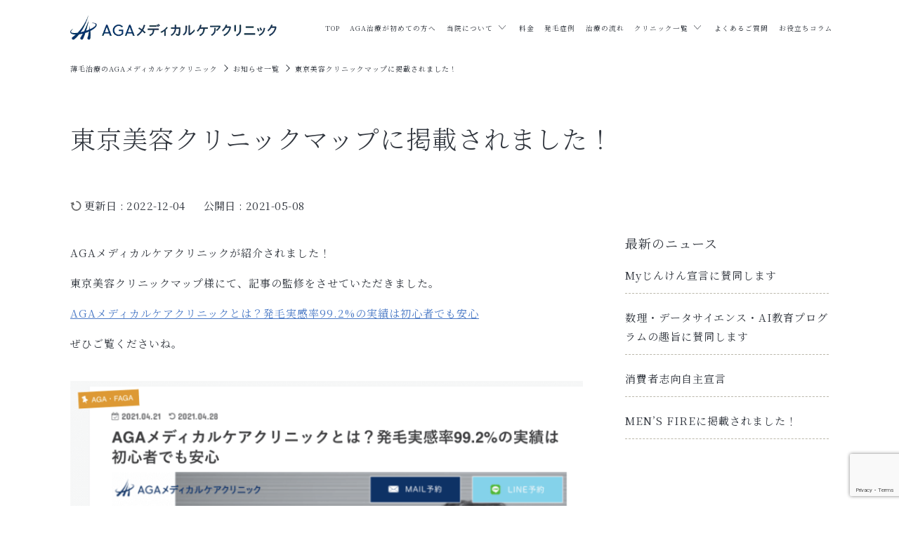

--- FILE ---
content_type: text/html; charset=UTF-8
request_url: https://agacare.clinic/news/miyamura-clinic/
body_size: 15131
content:
<!DOCTYPE html><html lang="ja"><head><meta charset="UTF-8"><meta http-equiv="X-UA-Compatible" content="IE=edge"><meta name="viewport" content="width=device-width, initial-scale=1.0"><link rel="shortcut icon" sizes="16x16" href="https://agacare.clinic/wp-content/themes/agamedical22/agamedical22/src/img/icons/favicon.ico">  <script defer src="[data-uri]"></script> 
  <script defer src="[data-uri]"></script> <noscript><img height="1" width="1" style="display:none" src="https://www.facebook.com/tr?id=462946060780970&ev=PageView&noscript=1"
 /></noscript>  <script defer src="[data-uri]"></script> <link rel="stylesheet" href="https://cdn.jsdelivr.net/npm/swiper@11/swiper-bundle.min.css" /> <script defer src="https://cdn.jsdelivr.net/npm/swiper@11/swiper-bundle.min.js"></script> <style>img:is([sizes="auto" i],[sizes^="auto," i]){contain-intrinsic-size:3000px 1500px}</style><title>東京美容クリニックマップに掲載されました！ | AGA・抜け毛・薄毛治療のAGAメディカルケアクリニック【公式】</title><meta name="description" content="AGAメディカルケアクリニックからのお知らせです。最新情報をぜひチェックしてみてください。" /><link rel="canonical" href="https://agacare.clinic/news/miyamura-clinic/" /><meta property="og:locale" content="ja_JP" /><meta property="og:type" content="article" /><meta property="og:title" content="東京美容クリニックマップに掲載されました！ | AGA・抜け毛・薄毛治療のAGAメディカルケアクリニック【公式】" /><meta property="og:description" content="AGAメディカルケアクリニックからのお知らせです。最新情報をぜひチェックしてみてください。" /><meta property="og:url" content="https://agacare.clinic/news/miyamura-clinic/" /><meta property="og:site_name" content="AGA・抜け毛・薄毛治療のAGAメディカルケアクリニック【公式】" /><meta property="article:publisher" content="https://www.facebook.com/agamedhicalcare/" /><meta property="article:modified_time" content="2022-12-04T09:39:18+00:00" /><meta property="og:image" content="https://agacare.clinic/wp-content/uploads/2022/11/ogp.png" /><meta property="og:image:width" content="1200" /><meta property="og:image:height" content="630" /><meta property="og:image:type" content="image/png" /><meta name="twitter:card" content="summary_large_image" /><meta name="twitter:site" content="@aga_care" /> <script type="application/ld+json" class="yoast-schema-graph">{"@context":"https://schema.org","@graph":[{"@type":"WebPage","@id":"https://agacare.clinic/news/miyamura-clinic/","url":"https://agacare.clinic/news/miyamura-clinic/","name":"東京美容クリニックマップに掲載されました！ | AGA・抜け毛・薄毛治療のAGAメディカルケアクリニック【公式】","isPartOf":{"@id":"https://agacare.clinic/#website"},"datePublished":"2021-05-08T12:59:29+00:00","dateModified":"2022-12-04T09:39:18+00:00","description":"AGAメディカルケアクリニックからのお知らせです。最新情報をぜひチェックしてみてください。","breadcrumb":{"@id":"https://agacare.clinic/news/miyamura-clinic/#breadcrumb"},"inLanguage":"ja","potentialAction":[{"@type":"ReadAction","target":["https://agacare.clinic/news/miyamura-clinic/"]}]},{"@type":"BreadcrumbList","@id":"https://agacare.clinic/news/miyamura-clinic/#breadcrumb","itemListElement":[{"@type":"ListItem","position":1,"name":"AGAメディカルケアクリニック","item":"https://agacare.clinic/"},{"@type":"ListItem","position":2,"name":"お知らせ","item":"https://agacare.clinic/news/"},{"@type":"ListItem","position":3,"name":"東京美容クリニックマップに掲載されました！"}]},{"@type":"WebSite","@id":"https://agacare.clinic/#website","url":"https://agacare.clinic/","name":"AGA・抜け毛・薄毛治療のAGAメディカルケアクリニック【公式】","description":"","publisher":{"@id":"https://agacare.clinic/#organization"},"potentialAction":[{"@type":"SearchAction","target":{"@type":"EntryPoint","urlTemplate":"https://agacare.clinic/?s={search_term_string}"},"query-input":{"@type":"PropertyValueSpecification","valueRequired":true,"valueName":"search_term_string"}}],"inLanguage":"ja"},{"@type":"Organization","@id":"https://agacare.clinic/#organization","name":"AGAメディカルケアクリニック","url":"https://agacare.clinic/","logo":{"@type":"ImageObject","inLanguage":"ja","@id":"https://agacare.clinic/#/schema/logo/image/","url":"https://agacare.clinic/wp-content/uploads/2022/11/fb8870748e3cdc672d5b5c7c8e41f0bf.png","contentUrl":"https://agacare.clinic/wp-content/uploads/2022/11/fb8870748e3cdc672d5b5c7c8e41f0bf.png","width":900,"height":900,"caption":"AGAメディカルケアクリニック"},"image":{"@id":"https://agacare.clinic/#/schema/logo/image/"},"sameAs":["https://www.facebook.com/agamedhicalcare/","https://x.com/aga_care","https://www.instagram.com/aga_care/"]}]}</script> <link rel='stylesheet' id='wp-block-library-css' href='https://agacare.clinic/wp-includes/css/dist/block-library/style.min.css?ver=6.8.3' type='text/css' media='all' /><style id='wp-block-library-theme-inline-css' type='text/css'>.wp-block-audio :where(figcaption){color:#555;font-size:13px;text-align:center}.is-dark-theme .wp-block-audio :where(figcaption){color:#ffffffa6}.wp-block-audio{margin:0 0 1em}.wp-block-code{border:1px solid #ccc;border-radius:4px;font-family:Menlo,Consolas,monaco,monospace;padding:.8em 1em}.wp-block-embed :where(figcaption){color:#555;font-size:13px;text-align:center}.is-dark-theme .wp-block-embed :where(figcaption){color:#ffffffa6}.wp-block-embed{margin:0 0 1em}.blocks-gallery-caption{color:#555;font-size:13px;text-align:center}.is-dark-theme .blocks-gallery-caption{color:#ffffffa6}:root :where(.wp-block-image figcaption){color:#555;font-size:13px;text-align:center}.is-dark-theme :root :where(.wp-block-image figcaption){color:#ffffffa6}.wp-block-image{margin:0 0 1em}.wp-block-pullquote{border-bottom:4px solid;border-top:4px solid;color:currentColor;margin-bottom:1.75em}.wp-block-pullquote cite,.wp-block-pullquote footer,.wp-block-pullquote__citation{color:currentColor;font-size:.8125em;font-style:normal;text-transform:uppercase}.wp-block-quote{border-left:.25em solid;margin:0 0 1.75em;padding-left:1em}.wp-block-quote cite,.wp-block-quote footer{color:currentColor;font-size:.8125em;font-style:normal;position:relative}.wp-block-quote:where(.has-text-align-right){border-left:none;border-right:.25em solid;padding-left:0;padding-right:1em}.wp-block-quote:where(.has-text-align-center){border:none;padding-left:0}.wp-block-quote.is-large,.wp-block-quote.is-style-large,.wp-block-quote:where(.is-style-plain){border:none}.wp-block-search .wp-block-search__label{font-weight:700}.wp-block-search__button{border:1px solid #ccc;padding:.375em .625em}:where(.wp-block-group.has-background){padding:1.25em 2.375em}.wp-block-separator.has-css-opacity{opacity:.4}.wp-block-separator{border:none;border-bottom:2px solid;margin-left:auto;margin-right:auto}.wp-block-separator.has-alpha-channel-opacity{opacity:1}.wp-block-separator:not(.is-style-wide):not(.is-style-dots){width:100px}.wp-block-separator.has-background:not(.is-style-dots){border-bottom:none;height:1px}.wp-block-separator.has-background:not(.is-style-wide):not(.is-style-dots){height:2px}.wp-block-table{margin:0 0 1em}.wp-block-table td,.wp-block-table th{word-break:normal}.wp-block-table :where(figcaption){color:#555;font-size:13px;text-align:center}.is-dark-theme .wp-block-table :where(figcaption){color:#ffffffa6}.wp-block-video :where(figcaption){color:#555;font-size:13px;text-align:center}.is-dark-theme .wp-block-video :where(figcaption){color:#ffffffa6}.wp-block-video{margin:0 0 1em}:root :where(.wp-block-template-part.has-background){margin-bottom:0;margin-top:0;padding:1.25em 2.375em}</style><style id='classic-theme-styles-inline-css' type='text/css'>/*! This file is auto-generated */
.wp-block-button__link{color:#fff;background-color:#32373c;border-radius:9999px;box-shadow:none;text-decoration:none;padding:calc(.667em + 2px) calc(1.333em + 2px);font-size:1.125em}.wp-block-file__button{background:#32373c;color:#fff;text-decoration:none}</style><style id='global-styles-inline-css' type='text/css'>:root{--wp--preset--aspect-ratio--square:1;--wp--preset--aspect-ratio--4-3:4/3;--wp--preset--aspect-ratio--3-4:3/4;--wp--preset--aspect-ratio--3-2:3/2;--wp--preset--aspect-ratio--2-3:2/3;--wp--preset--aspect-ratio--16-9:16/9;--wp--preset--aspect-ratio--9-16:9/16;--wp--preset--color--black:#000;--wp--preset--color--cyan-bluish-gray:#abb8c3;--wp--preset--color--white:#fff;--wp--preset--color--pale-pink:#f78da7;--wp--preset--color--vivid-red:#cf2e2e;--wp--preset--color--luminous-vivid-orange:#ff6900;--wp--preset--color--luminous-vivid-amber:#fcb900;--wp--preset--color--light-green-cyan:#7bdcb5;--wp--preset--color--vivid-green-cyan:#00d084;--wp--preset--color--pale-cyan-blue:#8ed1fc;--wp--preset--color--vivid-cyan-blue:#0693e3;--wp--preset--color--vivid-purple:#9b51e0;--wp--preset--gradient--vivid-cyan-blue-to-vivid-purple:linear-gradient(135deg,rgba(6,147,227,1) 0%,#9b51e0 100%);--wp--preset--gradient--light-green-cyan-to-vivid-green-cyan:linear-gradient(135deg,#7adcb4 0%,#00d082 100%);--wp--preset--gradient--luminous-vivid-amber-to-luminous-vivid-orange:linear-gradient(135deg,rgba(252,185,0,1) 0%,rgba(255,105,0,1) 100%);--wp--preset--gradient--luminous-vivid-orange-to-vivid-red:linear-gradient(135deg,rgba(255,105,0,1) 0%,#cf2e2e 100%);--wp--preset--gradient--very-light-gray-to-cyan-bluish-gray:linear-gradient(135deg,#eee 0%,#a9b8c3 100%);--wp--preset--gradient--cool-to-warm-spectrum:linear-gradient(135deg,#4aeadc 0%,#9778d1 20%,#cf2aba 40%,#ee2c82 60%,#fb6962 80%,#fef84c 100%);--wp--preset--gradient--blush-light-purple:linear-gradient(135deg,#ffceec 0%,#9896f0 100%);--wp--preset--gradient--blush-bordeaux:linear-gradient(135deg,#fecda5 0%,#fe2d2d 50%,#6b003e 100%);--wp--preset--gradient--luminous-dusk:linear-gradient(135deg,#ffcb70 0%,#c751c0 50%,#4158d0 100%);--wp--preset--gradient--pale-ocean:linear-gradient(135deg,#fff5cb 0%,#b6e3d4 50%,#33a7b5 100%);--wp--preset--gradient--electric-grass:linear-gradient(135deg,#caf880 0%,#71ce7e 100%);--wp--preset--gradient--midnight:linear-gradient(135deg,#020381 0%,#2874fc 100%);--wp--preset--font-size--small:13px;--wp--preset--font-size--medium:20px;--wp--preset--font-size--large:36px;--wp--preset--font-size--x-large:42px;--wp--preset--spacing--20:.44rem;--wp--preset--spacing--30:.67rem;--wp--preset--spacing--40:1rem;--wp--preset--spacing--50:1.5rem;--wp--preset--spacing--60:2.25rem;--wp--preset--spacing--70:3.38rem;--wp--preset--spacing--80:5.06rem;--wp--preset--shadow--natural:6px 6px 9px rgba(0,0,0,.2);--wp--preset--shadow--deep:12px 12px 50px rgba(0,0,0,.4);--wp--preset--shadow--sharp:6px 6px 0px rgba(0,0,0,.2);--wp--preset--shadow--outlined:6px 6px 0px -3px rgba(255,255,255,1),6px 6px rgba(0,0,0,1);--wp--preset--shadow--crisp:6px 6px 0px rgba(0,0,0,1)}:where(.is-layout-flex){gap:.5em}:where(.is-layout-grid){gap:.5em}body .is-layout-flex{display:flex}.is-layout-flex{flex-wrap:wrap;align-items:center}.is-layout-flex>:is(*,div){margin:0}body .is-layout-grid{display:grid}.is-layout-grid>:is(*,div){margin:0}:where(.wp-block-columns.is-layout-flex){gap:2em}:where(.wp-block-columns.is-layout-grid){gap:2em}:where(.wp-block-post-template.is-layout-flex){gap:1.25em}:where(.wp-block-post-template.is-layout-grid){gap:1.25em}.has-black-color{color:var(--wp--preset--color--black) !important}.has-cyan-bluish-gray-color{color:var(--wp--preset--color--cyan-bluish-gray) !important}.has-white-color{color:var(--wp--preset--color--white) !important}.has-pale-pink-color{color:var(--wp--preset--color--pale-pink) !important}.has-vivid-red-color{color:var(--wp--preset--color--vivid-red) !important}.has-luminous-vivid-orange-color{color:var(--wp--preset--color--luminous-vivid-orange) !important}.has-luminous-vivid-amber-color{color:var(--wp--preset--color--luminous-vivid-amber) !important}.has-light-green-cyan-color{color:var(--wp--preset--color--light-green-cyan) !important}.has-vivid-green-cyan-color{color:var(--wp--preset--color--vivid-green-cyan) !important}.has-pale-cyan-blue-color{color:var(--wp--preset--color--pale-cyan-blue) !important}.has-vivid-cyan-blue-color{color:var(--wp--preset--color--vivid-cyan-blue) !important}.has-vivid-purple-color{color:var(--wp--preset--color--vivid-purple) !important}.has-black-background-color{background-color:var(--wp--preset--color--black) !important}.has-cyan-bluish-gray-background-color{background-color:var(--wp--preset--color--cyan-bluish-gray) !important}.has-white-background-color{background-color:var(--wp--preset--color--white) !important}.has-pale-pink-background-color{background-color:var(--wp--preset--color--pale-pink) !important}.has-vivid-red-background-color{background-color:var(--wp--preset--color--vivid-red) !important}.has-luminous-vivid-orange-background-color{background-color:var(--wp--preset--color--luminous-vivid-orange) !important}.has-luminous-vivid-amber-background-color{background-color:var(--wp--preset--color--luminous-vivid-amber) !important}.has-light-green-cyan-background-color{background-color:var(--wp--preset--color--light-green-cyan) !important}.has-vivid-green-cyan-background-color{background-color:var(--wp--preset--color--vivid-green-cyan) !important}.has-pale-cyan-blue-background-color{background-color:var(--wp--preset--color--pale-cyan-blue) !important}.has-vivid-cyan-blue-background-color{background-color:var(--wp--preset--color--vivid-cyan-blue) !important}.has-vivid-purple-background-color{background-color:var(--wp--preset--color--vivid-purple) !important}.has-black-border-color{border-color:var(--wp--preset--color--black) !important}.has-cyan-bluish-gray-border-color{border-color:var(--wp--preset--color--cyan-bluish-gray) !important}.has-white-border-color{border-color:var(--wp--preset--color--white) !important}.has-pale-pink-border-color{border-color:var(--wp--preset--color--pale-pink) !important}.has-vivid-red-border-color{border-color:var(--wp--preset--color--vivid-red) !important}.has-luminous-vivid-orange-border-color{border-color:var(--wp--preset--color--luminous-vivid-orange) !important}.has-luminous-vivid-amber-border-color{border-color:var(--wp--preset--color--luminous-vivid-amber) !important}.has-light-green-cyan-border-color{border-color:var(--wp--preset--color--light-green-cyan) !important}.has-vivid-green-cyan-border-color{border-color:var(--wp--preset--color--vivid-green-cyan) !important}.has-pale-cyan-blue-border-color{border-color:var(--wp--preset--color--pale-cyan-blue) !important}.has-vivid-cyan-blue-border-color{border-color:var(--wp--preset--color--vivid-cyan-blue) !important}.has-vivid-purple-border-color{border-color:var(--wp--preset--color--vivid-purple) !important}.has-vivid-cyan-blue-to-vivid-purple-gradient-background{background:var(--wp--preset--gradient--vivid-cyan-blue-to-vivid-purple) !important}.has-light-green-cyan-to-vivid-green-cyan-gradient-background{background:var(--wp--preset--gradient--light-green-cyan-to-vivid-green-cyan) !important}.has-luminous-vivid-amber-to-luminous-vivid-orange-gradient-background{background:var(--wp--preset--gradient--luminous-vivid-amber-to-luminous-vivid-orange) !important}.has-luminous-vivid-orange-to-vivid-red-gradient-background{background:var(--wp--preset--gradient--luminous-vivid-orange-to-vivid-red) !important}.has-very-light-gray-to-cyan-bluish-gray-gradient-background{background:var(--wp--preset--gradient--very-light-gray-to-cyan-bluish-gray) !important}.has-cool-to-warm-spectrum-gradient-background{background:var(--wp--preset--gradient--cool-to-warm-spectrum) !important}.has-blush-light-purple-gradient-background{background:var(--wp--preset--gradient--blush-light-purple) !important}.has-blush-bordeaux-gradient-background{background:var(--wp--preset--gradient--blush-bordeaux) !important}.has-luminous-dusk-gradient-background{background:var(--wp--preset--gradient--luminous-dusk) !important}.has-pale-ocean-gradient-background{background:var(--wp--preset--gradient--pale-ocean) !important}.has-electric-grass-gradient-background{background:var(--wp--preset--gradient--electric-grass) !important}.has-midnight-gradient-background{background:var(--wp--preset--gradient--midnight) !important}.has-small-font-size{font-size:var(--wp--preset--font-size--small) !important}.has-medium-font-size{font-size:var(--wp--preset--font-size--medium) !important}.has-large-font-size{font-size:var(--wp--preset--font-size--large) !important}.has-x-large-font-size{font-size:var(--wp--preset--font-size--x-large) !important}:where(.wp-block-post-template.is-layout-flex){gap:1.25em}:where(.wp-block-post-template.is-layout-grid){gap:1.25em}:where(.wp-block-columns.is-layout-flex){gap:2em}:where(.wp-block-columns.is-layout-grid){gap:2em}:root :where(.wp-block-pullquote){font-size:1.5em;line-height:1.6}</style><link rel='stylesheet' id='contact-form-7-css' href='https://agacare.clinic/wp-content/cache/autoptimize/css/autoptimize_single_64ac31699f5326cb3c76122498b76f66.css?ver=6.1.4' type='text/css' media='all' /><link rel='stylesheet' id='grw-public-main-css-css' href='https://agacare.clinic/wp-content/cache/autoptimize/css/autoptimize_single_24d24a5d622c627e15a89b00c0567145.css?ver=6.9.3' type='text/css' media='all' /><link rel='stylesheet' id='bootstrap-css' href='https://agacare.clinic/wp-content/cache/autoptimize/css/autoptimize_single_e947ae57ceb18a68f8d7ba0c44b3f7d7.css?ver=2025050264800' type='text/css' media='all' /><link rel='stylesheet' id='before-style-css' href='https://agacare.clinic/wp-content/cache/autoptimize/css/autoptimize_single_62cddfd4d63651c725e8082c08417a22.css?ver=2024100215152' type='text/css' media='all' /><link rel='stylesheet' id='before-css-css' href='https://agacare.clinic/wp-content/cache/autoptimize/css/autoptimize_single_13e73fb45319ee95a196594015216963.css?ver=2024100215152' type='text/css' media='all' /><link rel='stylesheet' id='before-common-css' href='https://agacare.clinic/wp-content/cache/autoptimize/css/autoptimize_single_89cf46af004228b02020bd6f74541be2.css?ver=2024100215152' type='text/css' media='all' /><link rel='stylesheet' id='project-css-css' href='https://agacare.clinic/wp-content/cache/autoptimize/css/autoptimize_single_dbc3441ff547ab019003567278411513.css?ver=2025112060038' type='text/css' media='all' /><link rel='stylesheet' id='custom-css-css' href='https://agacare.clinic/wp-content/cache/autoptimize/css/autoptimize_single_74298acd3f69bbb98fcc4c8473d1afdb.css?ver=2025052761123' type='text/css' media='all' /><link rel='stylesheet' id='style-css' href='https://agacare.clinic/wp-content/cache/autoptimize/css/autoptimize_single_6147a342a609ba8a1c2f39f20b80a931.css?ver=2025022160036' type='text/css' media='all' /><link rel='stylesheet' id='google-font-noto-serif-css' href='https://fonts.googleapis.com/css2?family=Noto+Serif+JP%3Awght%40300%3B400%3B500%3B600%3B700&#038;display=swap&#038;ver=6.8.3' type='text/css' media='all' /><link rel='stylesheet' id='google-font-noto-sans-css' href='https://fonts.googleapis.com/css2?family=Noto+Sans+JP%3Awght%40400%3B600&#038;display=swap&#038;ver=6.8.3' type='text/css' media='all' /> <script type="text/javascript" defer="defer" src="https://agacare.clinic/wp-content/cache/autoptimize/js/autoptimize_single_8d8595b6dadc06205d143dcdc13ddf7f.js?ver=6.9.3" id="grw-public-main-js-js"></script> <script type="text/javascript" src="https://agacare.clinic/wp-includes/js/jquery/jquery.min.js?ver=3.7.1" id="jquery-core-js"></script> <script defer type="text/javascript" src="https://agacare.clinic/wp-includes/js/jquery/jquery-migrate.min.js?ver=3.4.1" id="jquery-migrate-js"></script> <meta name="generator" content="Elementor 3.34.2; features: e_font_icon_svg, additional_custom_breakpoints; settings: css_print_method-external, google_font-enabled, font_display-swap"><style>.e-con.e-parent:nth-of-type(n+4):not(.e-lazyloaded):not(.e-no-lazyload),.e-con.e-parent:nth-of-type(n+4):not(.e-lazyloaded):not(.e-no-lazyload) *{background-image:none !important}@media screen and (max-height:1024px){.e-con.e-parent:nth-of-type(n+3):not(.e-lazyloaded):not(.e-no-lazyload),.e-con.e-parent:nth-of-type(n+3):not(.e-lazyloaded):not(.e-no-lazyload) *{background-image:none !important}}@media screen and (max-height:640px){.e-con.e-parent:nth-of-type(n+2):not(.e-lazyloaded):not(.e-no-lazyload),.e-con.e-parent:nth-of-type(n+2):not(.e-lazyloaded):not(.e-no-lazyload) *{background-image:none !important}}</style><noscript><style>.lazyload[data-src]{display:none !important}</style></noscript><style>.lazyload{background-image:none !important}.lazyload:before{background-image:none !important}</style><link rel="icon" href="https://agacare.clinic/wp-content/uploads/2025/01/favicon-150x150.png" sizes="32x32" /><link rel="icon" href="https://agacare.clinic/wp-content/uploads/2025/01/favicon-300x300.png" sizes="192x192" /><link rel="apple-touch-icon" href="https://agacare.clinic/wp-content/uploads/2025/01/favicon-300x300.png" /><meta name="msapplication-TileImage" content="https://agacare.clinic/wp-content/uploads/2025/01/favicon-300x300.png" /><style type="text/css" id="wp-custom-css">.page-template-elementor_canvas .grecaptcha-badge{visibility:hidden}</style></head><body class="wp-singular news-template-default single single-news postid-2227 wp-theme-agamedical22agamedical22 elementor-default elementor-kit-12227"> <noscript><iframe src="https://www.googletagmanager.com/ns.html?id=GTM-WMSNH66"
 height="0" width="0" style="display:none;visibility:hidden"></iframe></noscript><header class="l-header"><div class="l-header__container"><p class="p-headerLogo"> <a href="/" class="p-headerLogo__link"> <img class="p-headerLogo__image lazyload" src="[data-uri]" alt="AGAメディカルケアクリニック" width="235" height="28" data-src="https://agacare.clinic/wp-content/themes/agamedical22/agamedical22/src/img/shared/logo.webp" decoding="async" data-eio-rwidth="471" data-eio-rheight="58"><noscript><img class="p-headerLogo__image" src="https://agacare.clinic/wp-content/themes/agamedical22/agamedical22/src/img/shared/logo.webp" alt="AGAメディカルケアクリニック" width="235" height="28" data-eio="l"></noscript> </a></p> <button type="button" class="l-headerButton p-hamburgerButton" id="js-headerButton"> <span class="p-hamburgerButton__line"> <span class="screen-reader-text">メニューを開閉する</span> </span> </button><nav class="l-headerNavigation" id="js-headerNavigation"><ul class="p-headerMenu"><li class="p-headerMenu__item pcdn"> <a class="p-headerMenu__link" href="https://agacare.clinic/">TOP</a></li><li class="p-headerMenu__item"> <a class="p-headerMenu__link" href="/aga-usuge/">AGA治療が初めての方へ</a></li><li class="p-headerMenu__item js-hoverDown"><div class="p-headerMenu__link js-toggle"> <span>当院について</span></div><ul class="p-headerChildMenu"><li class="p-headerChildMenu__item"> <a href="/doctor/">院長あいさつ</a></li><li class="p-headerChildMenu__item"> <a href="/about/">当院が初めての方へ</a></li><li class="p-headerChildMenu__item"> <a href="/treatment/">治療方法</a></li><li class="p-headerChildMenu__item"> <a href="/revisit/">他院で治療を終了された患者様へ</a></li></ul></li><li class="p-headerMenu__item"> <a class="p-headerMenu__link" href="/price/">料金</a></li><li class="p-headerMenu__item"> <a class="p-headerMenu__link" href="/beforeafter/">発毛症例</a></li><li class="p-headerMenu__item"> <a class="p-headerMenu__link" href="/flow/">治療の流れ</a></li><li class="p-headerMenu__item js-hoverDown"> <a class="p-headerMenu__link js-toggle" href="/clinic/"> <span>クリニック一覧</span> </a><ul class="p-headerChildMenu"><li class="p-headerChildMenu__item p-headerMenu__spOnly"> <a href="/clinic/">クリニック一覧</a></li><li class="p-headerChildMenu__item"> <a href="https://agacare.clinic/clinic/shinjuku/">新宿院</a></li><li class="p-headerChildMenu__item"> <a href="https://agacare.clinic/clinic/yokohama/">横浜院</a></li><li class="p-headerChildMenu__item"> <a href="https://agacare.clinic/clinic/tokyo/">東京八重洲院</a></li></ul></li><li class="p-headerMenu__item"> <a class="p-headerMenu__link" href="/qa/">よくあるご質問</a></li><li class="p-headerMenu__item"> <a class="p-headerMenu__link" href="/column/">お役立ちコラム</a></li></ul><ul class="c-consultationContact p-headerContact"><li class="c-consultationContact__item"> <a href="/counseling_form2/" class="c-consultationContact__link" target="_blank" rel="nofollow noopener"> <span class="c-consultationContact__smallText">24時間受付中</span> <span class="c-consultationContact__contents"> <span class="c-consultationContact__icon"><img src="[data-uri]" alt="カレンダー" width="22" height="22" data-src="https://agacare.clinic/wp-content/themes/agamedical22/agamedical22/src/img/icons/icon_calendar_wh.svg" decoding="async" class="lazyload" data-eio-rwidth="22" data-eio-rheight="22"><noscript><img src="https://agacare.clinic/wp-content/themes/agamedical22/agamedical22/src/img/icons/icon_calendar_wh.svg" alt="カレンダー" width="22" height="22" data-eio="l"></noscript></span> <span class="c-consultationContact__text">カレンダー予約</span> </span> </a></li><li class="c-consultationContact__item"> <a href="https://liff.line.me/1656831608-QzwKK6D8/landing?follow=%40634mceuu&lp=6Raq5f&liff_id=1656831608-QzwKK6D8" class="c-consultationContact__link" target="_blank" rel="noopener noreferrer"> <span class="c-consultationContact__smallText">24時間受付中</span> <span class="c-consultationContact__contents"> <span class="c-consultationContact__icon"><img loading="lazy" src="[data-uri]" alt="LINE" width="24" height="22" data-src="https://agacare.clinic/wp-content/themes/agamedical22/agamedical22/src/img/icons/icon_line_wh.svg" decoding="async" class="lazyload" data-eio-rwidth="24" data-eio-rheight="22"><noscript><img loading="lazy" src="https://agacare.clinic/wp-content/themes/agamedical22/agamedical22/src/img/icons/icon_line_wh.svg" alt="LINE" width="24" height="22" data-eio="l"></noscript></span> <span class="c-consultationContact__text">LINE予約</span> </span> </a></li><li class="c-consultationContact__item"> <a href="tel:0120889820" class="c-consultationContact__link tel"> <span class="c-consultationContact__smallText">お電話での<br>お問い合わせ・予約</span> <span class="c-consultationContact__contents tel"> <span class="c-consultationContact__icon number"><img loading="lazy" src="[data-uri]" alt="電話" width="22" height="22" data-src="https://agacare.clinic/wp-content/themes/agamedical22/agamedical22/src/img/icons/icon_calling_wh.svg" decoding="async" class="lazyload" data-eio-rwidth="22" data-eio-rheight="22"><noscript><img loading="lazy" src="https://agacare.clinic/wp-content/themes/agamedical22/agamedical22/src/img/icons/icon_calling_wh.svg" alt="電話" width="22" height="22" data-eio="l"></noscript></span> <span class="c-consultationContact__text number">0120-889-820</span> <span class="c-consultationContact__time">受付時間　10:00～18:30</span> </span> </a></li></ul></nav></div></header><div class="l-main"><div class="p-breadcrumb"><div class="p-breadcrumb__container"><nav><ol class="p-breadcrumbList" itemscope itemtype="https://schema.org/BreadcrumbList"><li class="p-breadcrumbList__item" itemprop="itemListElement" itemscope itemtype="https://schema.org/ListItem"> <a itemprop="item" href="https://agacare.clinic"> <span itemprop="name">薄毛治療のAGAメディカルケアクリニック</span> </a><meta itemprop="position" content="1" /></li><li class="p-breadcrumbList__item" itemprop="itemListElement" itemscope itemtype="https://schema.org/ListItem"> <a itemscope itemtype="https://schema.org/WebPage" itemprop="item" itemid="https://agacare.clinic/news/" href="https://agacare.clinic/news/"> <span itemprop="name">お知らせ一覧</span> </a><meta itemprop="position" content="2" /></li><li class="p-breadcrumbList__item" itemprop="itemListElement" itemscope itemtype="https://schema.org/ListItem"> <span itemprop="name">東京美容クリニックマップに掲載されました！</span><meta itemprop="position" content="3" /></li></ol></nav></div></div><div class="p-mainVisual p-mainVisual--simple"><div class="u-container"><h1 class="p-mainVisual__title p-mainVisual__title--left">東京美容クリニックマップに掲載されました！</h1></div></div><div class="p-columnPostDate"><dl class="p-columnPostDate__date"><dt class="p-columnPostDate__dateTitle p-columnPostDate__dateTitle--update">更新日</dt><dd><time datetime="2022-12-04T18:39:18+09:00">2022-12-04</time></dd></dl><dl class="p-columnPostDate__date"><dt class="p-columnPostDate__dateTitle">公開日</dt><dd>2021-05-08</dd></dl></div><div class="p-columnPost"><div class="l-column"><main class="p-columnPost__mainContents"><div class="p-columnPost__main"><div class="p-post"><p>AGAメディカルケアクリニックが紹介されました！</p><p>東京美容クリニックマップ様にて、記事の監修をさせていただきました。</p><p><a href="https://miyamura-clinic.jp/aga-medicalcare-clinic/" target="_blank" rel="noreferrer noopener">AGAメディカルケアクリニックとは？発毛実感率99.2%の実績は初心者でも安心</a></p><p>ぜひご覧くださいね。</p><figure class="wp-block-image size-large"><img loading="lazy" decoding="async" width="820" height="595" src="[data-uri]" alt="東京美容クリニックマップ" class="wp-image-2228 lazyload"   data-src="https://agacare.clinic/wp-content/uploads/2021/05/%E6%9D%B1%E4%BA%AC%E7%BE%8E%E5%AE%B9%E3%82%AF%E3%83%AA%E3%83%8B%E3%83%83%E3%82%AF.png" data-srcset="https://agacare.clinic/wp-content/uploads/2021/05/東京美容クリニック.png 820w, https://agacare.clinic/wp-content/uploads/2021/05/東京美容クリニック-300x218.png 300w, https://agacare.clinic/wp-content/uploads/2021/05/東京美容クリニック-768x557.png 768w" data-sizes="auto" data-eio-rwidth="820" data-eio-rheight="595"><noscript><img loading="lazy" decoding="async" width="820" height="595" src="https://agacare.clinic/wp-content/uploads/2021/05/%E6%9D%B1%E4%BA%AC%E7%BE%8E%E5%AE%B9%E3%82%AF%E3%83%AA%E3%83%8B%E3%83%83%E3%82%AF.png" alt="東京美容クリニックマップ" class="wp-image-2228" srcset="https://agacare.clinic/wp-content/uploads/2021/05/東京美容クリニック.png 820w, https://agacare.clinic/wp-content/uploads/2021/05/東京美容クリニック-300x218.png 300w, https://agacare.clinic/wp-content/uploads/2021/05/東京美容クリニック-768x557.png 768w" sizes="(max-width: 820px) 100vw, 820px" data-eio="l"></noscript></figure></div></div></main><aside class="p-newsArchive__latestList"><div class="p-newsArchive__latestListContainer"><h2 class="p-newsArchive__latestListTitle">最新のニュース</h2><ol class="p-newLatestList"><li class="p-newLatestList__item"> <a href="https://agacare.clinic/news/my-jinken/" class="p-newLatestList__link">Myじんけん宣言に賛同します</a></li><li class="p-newLatestList__item"> <a href="https://agacare.clinic/news/mdashsupport/" class="p-newLatestList__link">数理・データサイエンス・AI教育プログラムの趣旨に賛同します</a></li><li class="p-newLatestList__item"> <a href="https://agacare.clinic/news/consumer-orientation/" class="p-newLatestList__link">消費者志向自主宣言</a></li><li class="p-newLatestList__item"> <a href="https://agacare.clinic/news/mens-fire/" class="p-newLatestList__link">MEN&#8217;S FIREに掲載されました！</a></li></ol></div></aside></div></div><div class="p-columnConsultation"><section class="c-consultation"><div class="u-container"><h2 class="c-consultation__title">AGAかも？と思ったらまずはご相談ください</h2><div class="c-consultation__diagnose"><p class="c-consultation__diagnoseText">15秒で簡単診断！</p><p class="c-button"> <a class="c-button__link" href="/aga-usuge/check/">AGAセルフ診断をしてみる</a></p></div><p class="c-button"> <a class="c-button__link" href="/price/">料金を見る</a></p><ul class="c-consultationContact"><li class="c-consultationContact__item"> <a href="/counseling_form2/" class="c-consultationContact__link" target="_blank" rel="nofollow noopener"> <span class="c-consultationContact__smallText">24時間受付中</span> <span class="c-consultationContact__contents"> <span class="c-consultationContact__icon"><img src="[data-uri]" alt="カレンダー" width="22" height="22" data-src="https://agacare.clinic/wp-content/themes/agamedical22/agamedical22/src/img/icons/icon_calendar_wh.svg" decoding="async" class="lazyload" data-eio-rwidth="22" data-eio-rheight="22"><noscript><img src="https://agacare.clinic/wp-content/themes/agamedical22/agamedical22/src/img/icons/icon_calendar_wh.svg" alt="カレンダー" width="22" height="22" data-eio="l"></noscript></span> <span class="c-consultationContact__text">カレンダー予約</span> </span> </a></li><li class="c-consultationContact__item"> <a href="https://liff.line.me/1656831608-QzwKK6D8/landing?follow=%40634mceuu&lp=6Raq5f&liff_id=1656831608-QzwKK6D8" class="c-consultationContact__link" target="_blank" rel="noopener noreferrer"> <span class="c-consultationContact__smallText">24時間受付中</span> <span class="c-consultationContact__contents"> <span class="c-consultationContact__icon"><img src="[data-uri]" alt="LINE" width="24" height="22" data-src="https://agacare.clinic/wp-content/themes/agamedical22/agamedical22/src/img/icons/icon_line_wh.svg" decoding="async" class="lazyload" data-eio-rwidth="24" data-eio-rheight="22"><noscript><img src="https://agacare.clinic/wp-content/themes/agamedical22/agamedical22/src/img/icons/icon_line_wh.svg" alt="LINE" width="24" height="22" data-eio="l"></noscript></span> <span class="c-consultationContact__text">LINE予約</span> </span> </a></li><li class="c-consultationContact__item"> <a href="tel:0120889820" class="c-consultationContact__link tel"> <span class="c-consultationContact__smallText">お電話での<br>お問い合わせ・予約</span> <span class="c-consultationContact__contents tel"> <span class="c-consultationContact__icon number"><img src="[data-uri]" alt="電話" width="22" height="22" data-src="https://agacare.clinic/wp-content/themes/agamedical22/agamedical22/src/img/icons/icon_calling_wh.svg" decoding="async" class="lazyload" data-eio-rwidth="22" data-eio-rheight="22"><noscript><img src="https://agacare.clinic/wp-content/themes/agamedical22/agamedical22/src/img/icons/icon_calling_wh.svg" alt="電話" width="22" height="22" data-eio="l"></noscript></span> <span class="c-consultationContact__text number">0120-889-820</span> <span class="c-consultationContact__time">受付時間　10:00～18:30</span> </span> </a></li></ul> <picture class="c-consultation__image"> <source 
 media="(max-width: 1023px)" data-srcset="https://agacare.clinic/wp-content/themes/agamedical22/agamedical22/src/img/shared/incho-img.png.webp"> <img src="[data-uri]" alt="AGAメディカルケアクリニック 統括院長 前田 祐助" data-src="https://agacare.clinic/wp-content/themes/agamedical22/agamedical22/src/img/shared/incho-img.png.webp" decoding="async" class="lazyload" data-eio-rwidth="650" data-eio-rheight="668" /> </picture><noscript><img src="https://agacare.clinic/wp-content/themes/agamedical22/agamedical22/src/img/shared/incho-img.png.webp" alt="AGAメディカルケアクリニック 統括院長 前田 祐助" data-eio="l" /></noscript></div></section></div><div class="u-container u-container--medium"><section class="c-supervisor"><div class="c-supervisor__container"><div class="c-supervisor__main"><div class="c-supervisor__textContents"><div class="c-supervisor__header"><h2 class="c-supervisor__name">前田 祐助</h2><p class="c-supervisor__title">この記事の監修者<br>AGAメディカルケアクリニック　統括院長</p></div><section><h3 class="c-supervisor__career">経歴</h3><ol class="c-supervisor__careerList"><li>慶應義塾大学医学部医学研究科卒業</li><li>慶應義塾大学病院　初期臨床研修課程終了</li><li>大手AGAクリニック（院長）を経て、2018年AGAメディカルケアクリニック新宿院を開設</li></ol></section></div><figure class="c-supervisor__image"> <img src="[data-uri]" alt="前田 祐助" data-src="https://agacare.clinic/wp-content/themes/agamedical22/agamedical22/src/img/shared/img_maeda_usuke.jpg" decoding="async" class="lazyload" data-eio-rwidth="400" data-eio-rheight="484"><noscript><img src="https://agacare.clinic/wp-content/themes/agamedical22/agamedical22/src/img/shared/img_maeda_usuke.jpg" alt="前田 祐助" data-eio="l"></noscript></figure></div><p class="c-button"> <a class="c-button__link" href="/doctor/">詳しくはこちら</a></p></div></section></div></div><footer class="l-footer"><div class="l-footer__upper"><div class="l-footer__container"><div class="p-footerMenu"><div class="p-footerMenu__item"><p class="p-footerMenu__title p-footerMenu--top"><a href="/">TOP</a></p><p class="p-footerMenu__title p-footerMenu--top"><a href="/aga-usuge/">AGA治療が初めての方へ</a></p><dl><dt class="p-footerMenu__title js-toggle"><a href="/about/">当院について</a></dt><div class="p-footerMenu__links"><div class="p-footerMenu__linkContainer"><dd class="p-footerMenu__linkWrapper"> <a class="p-footerMenu__link" href="/doctor/">院長あいさつ</a></dd><dd class="p-footerMenu__linkWrapper"> <a class="p-footerMenu__link" href="/about/">当院が初めての方へ</a></dd><dd class="p-footerMenu__linkWrapper"> <a class="p-footerMenu__link" href="/treatment/">治療方法</a></dd><dd class="p-footerMenu__linkWrapper"> <a class="p-footerMenu__link" href="/revisit/">他院での治療を終了された患者様へ</a></dd></div></div></dl></div><div class="p-footerMenu__item"><p class="p-footerMenu__title"><a href="/price/">料金</a></p></div><div class="p-footerMenu__item"><dl><dt class="p-footerMenu__title js-toggle"><a href="/beforeafter/">発毛症例</a></dt><div class="p-footerMenu__links"><div class="p-footerMenu__linkContainer"><dd class="p-footerMenu__linkWrapper p-footerMenu__firstLine"> <a class="p-footerMenu__link" href="/beforeafter/">発毛症例</a></dd><dd class="p-footerMenu__linkWrapper"> <a class="p-footerMenu__link" href="/beforeafter/date_20ties/">20代の治療実績</a></dd><dd class="p-footerMenu__linkWrapper"> <a class="p-footerMenu__link" href="/beforeafter/date_30ties/">30代の治療実績</a></dd><dd class="p-footerMenu__linkWrapper"> <a class="p-footerMenu__link" href="/beforeafter/date_40ties/">40代の治療実績</a></dd><dd class="p-footerMenu__linkWrapper"> <a class="p-footerMenu__link" href="/beforeafter/date_50ties/">50代以上の治療実績</a></dd></div></div></dl></div><div class="p-footerMenu__item"><p class="p-footerMenu__title"><a href="/flow/">治療の流れ</a></p></div><div class="p-footerMenu__item"><dl><dt class="p-footerMenu__title js-toggle"><a href="/clinic/">クリニック一覧</a></dt><div class="p-footerMenu__links"><div class="p-footerMenu__linkContainer"><dd class="p-footerMenu__linkWrapper p-footerMenu__firstLine"> <a class="p-footerMenu__link" href="/clinic/">クリニック一覧</a></dd><dd class="p-footerMenu__linkWrapper"> <a class="p-footerMenu__link" href="https://agacare.clinic/clinic/shinjuku/">新宿院</a></dd><dd class="p-footerMenu__linkWrapper"> <a class="p-footerMenu__link" href="https://agacare.clinic/clinic/yokohama/">横浜院</a></dd><dd class="p-footerMenu__linkWrapper"> <a class="p-footerMenu__link" href="https://agacare.clinic/clinic/tokyo/">東京八重洲院</a></dd></div></div></dl></div><div class="p-footerMenu__item"><p class="p-footerMenu__title"><a href="/qa/">よくあるご質問</a></p></div><div class="p-footerMenu__titleGroup"><div class="p-footerMenu__item"><p class="p-footerMenu__title p-footerMenu--top"><a href="/column/">お役立ちコラム</a></p><dl><dt class="p-footerMenu__link"><a href="/aga-usuge/hairline/">生え際の薄毛に悩む方へ</a></dt><dt class="p-footerMenu__link"><a href="/aga-usuge/top_of_head/">頭頂部の薄毛に悩む方へ</a></dt><dt class="p-footerMenu__link"><a href="/alopecia-areata/">円形脱毛症とは｜原因と治療方法について</a></dt><dt class="p-footerMenu__link"><a href="/alopecia-areata/shinjuku/">新宿で円形脱毛症の治療を検討されている患者様へ</a></dt><dt class="p-footerMenu__link"><a href="/aga-usuge/hairline/">生え際の薄毛に悩む方へ</a></dt><dt class="p-footerMenu__link"><a href="/alopecia-areata/yokohama/">横浜で円形脱毛症の治療を検討されている患者様へ</a></dt></dl></div></div><div class="p-footerMenu__item"><dl><dt class="p-footerMenu__title js-toggle">その他</dt><div class="p-footerMenu__links"><div class="p-footerMenu__linkContainer"><dd class="p-footerMenu__linkWrapper"> <a class="p-footerMenu__link" href="/column/">コラム</a></dd><dd class="p-footerMenu__linkWrapper"> <a class="p-footerMenu__link" href="/news/">お知らせ</a></dd><dd class="p-footerMenu__linkWrapper"> <a class="p-footerMenu__link" href="/recruit/">採用</a></dd><dd class="p-footerMenu__linkWrapper"> <a class="p-footerMenu__link" href="/privacypolicy/">プライバシーポリシー</a></dd><dd class="p-footerMenu__linkWrapper"> <a class="p-footerMenu__link" href="/sitemap/">サイトマップ</a></dd></div></div></dl></div><div class="p-footerMenu__item"><dl><dt class="p-footerMenu__title js-toggle"><a href="/contact/">お問い合わせ</a></dt><div class="p-footerMenu__links"><div class="p-footerMenu__linkContainer"><dd class="p-footerMenu__linkWrapper p-footerMenu__firstLine"> <a class="p-footerMenu__link" href="/contact/">お問い合わせ</a></dd><dd class="p-footerMenu__linkWrapper"> <a class="p-footerMenu__link" href="/contact/media/">取材に関するお問い合わせ</a></dd></div></div></dl></div></div></div></div><div class="l-footer__bottom"><div class="l-footer__container"><ul class="p-snsList"><li class="p-snsList__item"> <a class="p-snsList__link" href="https://twitter.com/aga_care" target="_blank" rel="noopener noreferrer"> <img class="p-snsList__icon lazyload" src="[data-uri]" alt="twitter" width="28" height="24" data-src="https://agacare.clinic/wp-content/themes/agamedical22/agamedical22/src/img/icons/icon_twitter_gray.svg" decoding="async" data-eio-rwidth="28" data-eio-rheight="24"><noscript><img class="p-snsList__icon" src="https://agacare.clinic/wp-content/themes/agamedical22/agamedical22/src/img/icons/icon_twitter_gray.svg" alt="twitter" width="28" height="24" data-eio="l"></noscript> </a></li><li class="p-snsList__item"> <a class="p-snsList__link" href="https://www.facebook.com/agamedhicalcare/" target="_blank" rel="noopener noreferrer"> <img class="p-snsList__icon lazyload" src="[data-uri]" alt="facebook" width="24" height="24" data-src="https://agacare.clinic/wp-content/themes/agamedical22/agamedical22/src/img/icons/icon_facebook_gray.svg" decoding="async" data-eio-rwidth="24" data-eio-rheight="24"><noscript><img class="p-snsList__icon" src="https://agacare.clinic/wp-content/themes/agamedical22/agamedical22/src/img/icons/icon_facebook_gray.svg" alt="facebook" width="24" height="24" data-eio="l"></noscript> </a></li><li class="p-snsList__item"> <a class="p-snsList__link" href="https://www.instagram.com/aga_care/" target="_blank" rel="noopener noreferrer"> <img class="p-snsList__icon lazyload" src="[data-uri]" alt="instagram" width="24" height="24" data-src="https://agacare.clinic/wp-content/themes/agamedical22/agamedical22/src/img/icons/icon_instagram_gray.svg" decoding="async" data-eio-rwidth="24" data-eio-rheight="24"><noscript><img class="p-snsList__icon" src="https://agacare.clinic/wp-content/themes/agamedical22/agamedical22/src/img/icons/icon_instagram_gray.svg" alt="instagram" width="24" height="24" data-eio="l"></noscript> </a></li><li class="p-snsList__item"> <a class="p-snsList__link" href="https://youtu.be/xg4TFaNJlGs" target="_blank" rel="noopener noreferrer"> <img class="p-snsList__icon lazyload" src="[data-uri]" alt="youtube" width="27" height="19" data-src="https://agacare.clinic/wp-content/themes/agamedical22/agamedical22/src/img/icons/icon_youtube_gray.svg" decoding="async" data-eio-rwidth="27" data-eio-rheight="19"><noscript><img class="p-snsList__icon" src="https://agacare.clinic/wp-content/themes/agamedical22/agamedical22/src/img/icons/icon_youtube_gray.svg" alt="youtube" width="27" height="19" data-eio="l"></noscript> </a></li></ul><dl class="p-footerSection"><dt class="p-footerSection__title">本サイトについて</dt><dd class="p-footerSection__block"><p class="p-footerSection__text">当院は2018年6月に施行された改正医療法を遵守し、医療機関としての適切な情報を元にウェブサイトを運営しております。</p><p class="p-footerSection__text"> 詳細は下記のページをご参照ください。<br> <a href="https://www.mhlw.go.jp/stf/seisakunitsuite/bunya/kenkou_iryou/iryou/kokokukisei/" target="_blank" rel="noopener noreferrer">医療法における病院等の広告規制について</a> <br> <a href="https://www.mhlw.go.jp/content/001304521.pdf" target="_blank" rel="noopener noreferrer">医業若しくは歯科医業又は病院若しくは診療所に関する広告等に関する指針 （医療広告ガイドライン） について</a></p></dd></dl><dl class="p-footerSection"><dt class="p-footerSection__title">治療内容について</dt><dd class="p-footerSection__text">日本皮膚科学会が定めるガイドラインに基づく手法や医学的エビデンスレベルが高い手法をベースに、患者様にあったオーダーメイドの治療を行っております。<br>ご不明な点や不安な点がございましたら、お気軽にご相談ください。</dd></dl></div></div><p class="p-copyright"><small>©️2022 - 2026 <a href="/">AGAメディカルケアクリニック</a></small></p></footer> <script type="speculationrules">{"prefetch":[{"source":"document","where":{"and":[{"href_matches":"\/*"},{"not":{"href_matches":["\/wp-*.php","\/wp-admin\/*","\/wp-content\/uploads\/*","\/wp-content\/*","\/wp-content\/plugins\/*","\/wp-content\/themes\/agamedical22\/agamedical22\/*","\/*\\?(.+)"]}},{"not":{"selector_matches":"a[rel~=\"nofollow\"]"}},{"not":{"selector_matches":".no-prefetch, .no-prefetch a"}}]},"eagerness":"conservative"}]}</script> <script defer src="[data-uri]"></script> <script defer src="[data-uri]"></script> <script defer id="eio-lazy-load-js-before" src="[data-uri]"></script> <script defer type="text/javascript" src="https://agacare.clinic/wp-content/plugins/ewww-image-optimizer/includes/lazysizes.min.js?ver=831" id="eio-lazy-load-js" data-wp-strategy="async"></script> <script type="text/javascript" src="https://agacare.clinic/wp-includes/js/dist/hooks.min.js?ver=4d63a3d491d11ffd8ac6" id="wp-hooks-js"></script> <script type="text/javascript" src="https://agacare.clinic/wp-includes/js/dist/i18n.min.js?ver=5e580eb46a90c2b997e6" id="wp-i18n-js"></script> <script defer id="wp-i18n-js-after" src="[data-uri]"></script> <script defer type="text/javascript" src="https://agacare.clinic/wp-content/cache/autoptimize/js/autoptimize_single_96e7dc3f0e8559e4a3f3ca40b17ab9c3.js?ver=6.1.4" id="swv-js"></script> <script defer id="contact-form-7-js-translations" src="[data-uri]"></script> <script defer id="contact-form-7-js-before" src="[data-uri]"></script> <script defer type="text/javascript" src="https://agacare.clinic/wp-content/cache/autoptimize/js/autoptimize_single_2912c657d0592cc532dff73d0d2ce7bb.js?ver=6.1.4" id="contact-form-7-js"></script> <script defer type="text/javascript" src="https://agacare.clinic/wp-content/cache/autoptimize/js/autoptimize_single_b48a1e469d6b68a5bfce9c9528c87bd0.js?ver=20240630221333" id="project-js-js"></script> <script defer type="text/javascript" src="https://www.google.com/recaptcha/api.js?render=6LejsC0lAAAAAM-VaD9BPKMpjWbzQY4x2_x0IeaA&amp;ver=3.0" id="google-recaptcha-js"></script> <script type="text/javascript" src="https://agacare.clinic/wp-includes/js/dist/vendor/wp-polyfill.min.js?ver=3.15.0" id="wp-polyfill-js"></script> <script defer id="wpcf7-recaptcha-js-before" src="[data-uri]"></script> <script defer type="text/javascript" src="https://agacare.clinic/wp-content/cache/autoptimize/js/autoptimize_single_ec0187677793456f98473f49d9e9b95f.js?ver=6.1.4" id="wpcf7-recaptcha-js"></script> </body></html>

--- FILE ---
content_type: text/html; charset=utf-8
request_url: https://www.google.com/recaptcha/api2/anchor?ar=1&k=6LejsC0lAAAAAM-VaD9BPKMpjWbzQY4x2_x0IeaA&co=aHR0cHM6Ly9hZ2FjYXJlLmNsaW5pYzo0NDM.&hl=en&v=PoyoqOPhxBO7pBk68S4YbpHZ&size=invisible&anchor-ms=20000&execute-ms=30000&cb=cnyufkp4jmv3
body_size: 48696
content:
<!DOCTYPE HTML><html dir="ltr" lang="en"><head><meta http-equiv="Content-Type" content="text/html; charset=UTF-8">
<meta http-equiv="X-UA-Compatible" content="IE=edge">
<title>reCAPTCHA</title>
<style type="text/css">
/* cyrillic-ext */
@font-face {
  font-family: 'Roboto';
  font-style: normal;
  font-weight: 400;
  font-stretch: 100%;
  src: url(//fonts.gstatic.com/s/roboto/v48/KFO7CnqEu92Fr1ME7kSn66aGLdTylUAMa3GUBHMdazTgWw.woff2) format('woff2');
  unicode-range: U+0460-052F, U+1C80-1C8A, U+20B4, U+2DE0-2DFF, U+A640-A69F, U+FE2E-FE2F;
}
/* cyrillic */
@font-face {
  font-family: 'Roboto';
  font-style: normal;
  font-weight: 400;
  font-stretch: 100%;
  src: url(//fonts.gstatic.com/s/roboto/v48/KFO7CnqEu92Fr1ME7kSn66aGLdTylUAMa3iUBHMdazTgWw.woff2) format('woff2');
  unicode-range: U+0301, U+0400-045F, U+0490-0491, U+04B0-04B1, U+2116;
}
/* greek-ext */
@font-face {
  font-family: 'Roboto';
  font-style: normal;
  font-weight: 400;
  font-stretch: 100%;
  src: url(//fonts.gstatic.com/s/roboto/v48/KFO7CnqEu92Fr1ME7kSn66aGLdTylUAMa3CUBHMdazTgWw.woff2) format('woff2');
  unicode-range: U+1F00-1FFF;
}
/* greek */
@font-face {
  font-family: 'Roboto';
  font-style: normal;
  font-weight: 400;
  font-stretch: 100%;
  src: url(//fonts.gstatic.com/s/roboto/v48/KFO7CnqEu92Fr1ME7kSn66aGLdTylUAMa3-UBHMdazTgWw.woff2) format('woff2');
  unicode-range: U+0370-0377, U+037A-037F, U+0384-038A, U+038C, U+038E-03A1, U+03A3-03FF;
}
/* math */
@font-face {
  font-family: 'Roboto';
  font-style: normal;
  font-weight: 400;
  font-stretch: 100%;
  src: url(//fonts.gstatic.com/s/roboto/v48/KFO7CnqEu92Fr1ME7kSn66aGLdTylUAMawCUBHMdazTgWw.woff2) format('woff2');
  unicode-range: U+0302-0303, U+0305, U+0307-0308, U+0310, U+0312, U+0315, U+031A, U+0326-0327, U+032C, U+032F-0330, U+0332-0333, U+0338, U+033A, U+0346, U+034D, U+0391-03A1, U+03A3-03A9, U+03B1-03C9, U+03D1, U+03D5-03D6, U+03F0-03F1, U+03F4-03F5, U+2016-2017, U+2034-2038, U+203C, U+2040, U+2043, U+2047, U+2050, U+2057, U+205F, U+2070-2071, U+2074-208E, U+2090-209C, U+20D0-20DC, U+20E1, U+20E5-20EF, U+2100-2112, U+2114-2115, U+2117-2121, U+2123-214F, U+2190, U+2192, U+2194-21AE, U+21B0-21E5, U+21F1-21F2, U+21F4-2211, U+2213-2214, U+2216-22FF, U+2308-230B, U+2310, U+2319, U+231C-2321, U+2336-237A, U+237C, U+2395, U+239B-23B7, U+23D0, U+23DC-23E1, U+2474-2475, U+25AF, U+25B3, U+25B7, U+25BD, U+25C1, U+25CA, U+25CC, U+25FB, U+266D-266F, U+27C0-27FF, U+2900-2AFF, U+2B0E-2B11, U+2B30-2B4C, U+2BFE, U+3030, U+FF5B, U+FF5D, U+1D400-1D7FF, U+1EE00-1EEFF;
}
/* symbols */
@font-face {
  font-family: 'Roboto';
  font-style: normal;
  font-weight: 400;
  font-stretch: 100%;
  src: url(//fonts.gstatic.com/s/roboto/v48/KFO7CnqEu92Fr1ME7kSn66aGLdTylUAMaxKUBHMdazTgWw.woff2) format('woff2');
  unicode-range: U+0001-000C, U+000E-001F, U+007F-009F, U+20DD-20E0, U+20E2-20E4, U+2150-218F, U+2190, U+2192, U+2194-2199, U+21AF, U+21E6-21F0, U+21F3, U+2218-2219, U+2299, U+22C4-22C6, U+2300-243F, U+2440-244A, U+2460-24FF, U+25A0-27BF, U+2800-28FF, U+2921-2922, U+2981, U+29BF, U+29EB, U+2B00-2BFF, U+4DC0-4DFF, U+FFF9-FFFB, U+10140-1018E, U+10190-1019C, U+101A0, U+101D0-101FD, U+102E0-102FB, U+10E60-10E7E, U+1D2C0-1D2D3, U+1D2E0-1D37F, U+1F000-1F0FF, U+1F100-1F1AD, U+1F1E6-1F1FF, U+1F30D-1F30F, U+1F315, U+1F31C, U+1F31E, U+1F320-1F32C, U+1F336, U+1F378, U+1F37D, U+1F382, U+1F393-1F39F, U+1F3A7-1F3A8, U+1F3AC-1F3AF, U+1F3C2, U+1F3C4-1F3C6, U+1F3CA-1F3CE, U+1F3D4-1F3E0, U+1F3ED, U+1F3F1-1F3F3, U+1F3F5-1F3F7, U+1F408, U+1F415, U+1F41F, U+1F426, U+1F43F, U+1F441-1F442, U+1F444, U+1F446-1F449, U+1F44C-1F44E, U+1F453, U+1F46A, U+1F47D, U+1F4A3, U+1F4B0, U+1F4B3, U+1F4B9, U+1F4BB, U+1F4BF, U+1F4C8-1F4CB, U+1F4D6, U+1F4DA, U+1F4DF, U+1F4E3-1F4E6, U+1F4EA-1F4ED, U+1F4F7, U+1F4F9-1F4FB, U+1F4FD-1F4FE, U+1F503, U+1F507-1F50B, U+1F50D, U+1F512-1F513, U+1F53E-1F54A, U+1F54F-1F5FA, U+1F610, U+1F650-1F67F, U+1F687, U+1F68D, U+1F691, U+1F694, U+1F698, U+1F6AD, U+1F6B2, U+1F6B9-1F6BA, U+1F6BC, U+1F6C6-1F6CF, U+1F6D3-1F6D7, U+1F6E0-1F6EA, U+1F6F0-1F6F3, U+1F6F7-1F6FC, U+1F700-1F7FF, U+1F800-1F80B, U+1F810-1F847, U+1F850-1F859, U+1F860-1F887, U+1F890-1F8AD, U+1F8B0-1F8BB, U+1F8C0-1F8C1, U+1F900-1F90B, U+1F93B, U+1F946, U+1F984, U+1F996, U+1F9E9, U+1FA00-1FA6F, U+1FA70-1FA7C, U+1FA80-1FA89, U+1FA8F-1FAC6, U+1FACE-1FADC, U+1FADF-1FAE9, U+1FAF0-1FAF8, U+1FB00-1FBFF;
}
/* vietnamese */
@font-face {
  font-family: 'Roboto';
  font-style: normal;
  font-weight: 400;
  font-stretch: 100%;
  src: url(//fonts.gstatic.com/s/roboto/v48/KFO7CnqEu92Fr1ME7kSn66aGLdTylUAMa3OUBHMdazTgWw.woff2) format('woff2');
  unicode-range: U+0102-0103, U+0110-0111, U+0128-0129, U+0168-0169, U+01A0-01A1, U+01AF-01B0, U+0300-0301, U+0303-0304, U+0308-0309, U+0323, U+0329, U+1EA0-1EF9, U+20AB;
}
/* latin-ext */
@font-face {
  font-family: 'Roboto';
  font-style: normal;
  font-weight: 400;
  font-stretch: 100%;
  src: url(//fonts.gstatic.com/s/roboto/v48/KFO7CnqEu92Fr1ME7kSn66aGLdTylUAMa3KUBHMdazTgWw.woff2) format('woff2');
  unicode-range: U+0100-02BA, U+02BD-02C5, U+02C7-02CC, U+02CE-02D7, U+02DD-02FF, U+0304, U+0308, U+0329, U+1D00-1DBF, U+1E00-1E9F, U+1EF2-1EFF, U+2020, U+20A0-20AB, U+20AD-20C0, U+2113, U+2C60-2C7F, U+A720-A7FF;
}
/* latin */
@font-face {
  font-family: 'Roboto';
  font-style: normal;
  font-weight: 400;
  font-stretch: 100%;
  src: url(//fonts.gstatic.com/s/roboto/v48/KFO7CnqEu92Fr1ME7kSn66aGLdTylUAMa3yUBHMdazQ.woff2) format('woff2');
  unicode-range: U+0000-00FF, U+0131, U+0152-0153, U+02BB-02BC, U+02C6, U+02DA, U+02DC, U+0304, U+0308, U+0329, U+2000-206F, U+20AC, U+2122, U+2191, U+2193, U+2212, U+2215, U+FEFF, U+FFFD;
}
/* cyrillic-ext */
@font-face {
  font-family: 'Roboto';
  font-style: normal;
  font-weight: 500;
  font-stretch: 100%;
  src: url(//fonts.gstatic.com/s/roboto/v48/KFO7CnqEu92Fr1ME7kSn66aGLdTylUAMa3GUBHMdazTgWw.woff2) format('woff2');
  unicode-range: U+0460-052F, U+1C80-1C8A, U+20B4, U+2DE0-2DFF, U+A640-A69F, U+FE2E-FE2F;
}
/* cyrillic */
@font-face {
  font-family: 'Roboto';
  font-style: normal;
  font-weight: 500;
  font-stretch: 100%;
  src: url(//fonts.gstatic.com/s/roboto/v48/KFO7CnqEu92Fr1ME7kSn66aGLdTylUAMa3iUBHMdazTgWw.woff2) format('woff2');
  unicode-range: U+0301, U+0400-045F, U+0490-0491, U+04B0-04B1, U+2116;
}
/* greek-ext */
@font-face {
  font-family: 'Roboto';
  font-style: normal;
  font-weight: 500;
  font-stretch: 100%;
  src: url(//fonts.gstatic.com/s/roboto/v48/KFO7CnqEu92Fr1ME7kSn66aGLdTylUAMa3CUBHMdazTgWw.woff2) format('woff2');
  unicode-range: U+1F00-1FFF;
}
/* greek */
@font-face {
  font-family: 'Roboto';
  font-style: normal;
  font-weight: 500;
  font-stretch: 100%;
  src: url(//fonts.gstatic.com/s/roboto/v48/KFO7CnqEu92Fr1ME7kSn66aGLdTylUAMa3-UBHMdazTgWw.woff2) format('woff2');
  unicode-range: U+0370-0377, U+037A-037F, U+0384-038A, U+038C, U+038E-03A1, U+03A3-03FF;
}
/* math */
@font-face {
  font-family: 'Roboto';
  font-style: normal;
  font-weight: 500;
  font-stretch: 100%;
  src: url(//fonts.gstatic.com/s/roboto/v48/KFO7CnqEu92Fr1ME7kSn66aGLdTylUAMawCUBHMdazTgWw.woff2) format('woff2');
  unicode-range: U+0302-0303, U+0305, U+0307-0308, U+0310, U+0312, U+0315, U+031A, U+0326-0327, U+032C, U+032F-0330, U+0332-0333, U+0338, U+033A, U+0346, U+034D, U+0391-03A1, U+03A3-03A9, U+03B1-03C9, U+03D1, U+03D5-03D6, U+03F0-03F1, U+03F4-03F5, U+2016-2017, U+2034-2038, U+203C, U+2040, U+2043, U+2047, U+2050, U+2057, U+205F, U+2070-2071, U+2074-208E, U+2090-209C, U+20D0-20DC, U+20E1, U+20E5-20EF, U+2100-2112, U+2114-2115, U+2117-2121, U+2123-214F, U+2190, U+2192, U+2194-21AE, U+21B0-21E5, U+21F1-21F2, U+21F4-2211, U+2213-2214, U+2216-22FF, U+2308-230B, U+2310, U+2319, U+231C-2321, U+2336-237A, U+237C, U+2395, U+239B-23B7, U+23D0, U+23DC-23E1, U+2474-2475, U+25AF, U+25B3, U+25B7, U+25BD, U+25C1, U+25CA, U+25CC, U+25FB, U+266D-266F, U+27C0-27FF, U+2900-2AFF, U+2B0E-2B11, U+2B30-2B4C, U+2BFE, U+3030, U+FF5B, U+FF5D, U+1D400-1D7FF, U+1EE00-1EEFF;
}
/* symbols */
@font-face {
  font-family: 'Roboto';
  font-style: normal;
  font-weight: 500;
  font-stretch: 100%;
  src: url(//fonts.gstatic.com/s/roboto/v48/KFO7CnqEu92Fr1ME7kSn66aGLdTylUAMaxKUBHMdazTgWw.woff2) format('woff2');
  unicode-range: U+0001-000C, U+000E-001F, U+007F-009F, U+20DD-20E0, U+20E2-20E4, U+2150-218F, U+2190, U+2192, U+2194-2199, U+21AF, U+21E6-21F0, U+21F3, U+2218-2219, U+2299, U+22C4-22C6, U+2300-243F, U+2440-244A, U+2460-24FF, U+25A0-27BF, U+2800-28FF, U+2921-2922, U+2981, U+29BF, U+29EB, U+2B00-2BFF, U+4DC0-4DFF, U+FFF9-FFFB, U+10140-1018E, U+10190-1019C, U+101A0, U+101D0-101FD, U+102E0-102FB, U+10E60-10E7E, U+1D2C0-1D2D3, U+1D2E0-1D37F, U+1F000-1F0FF, U+1F100-1F1AD, U+1F1E6-1F1FF, U+1F30D-1F30F, U+1F315, U+1F31C, U+1F31E, U+1F320-1F32C, U+1F336, U+1F378, U+1F37D, U+1F382, U+1F393-1F39F, U+1F3A7-1F3A8, U+1F3AC-1F3AF, U+1F3C2, U+1F3C4-1F3C6, U+1F3CA-1F3CE, U+1F3D4-1F3E0, U+1F3ED, U+1F3F1-1F3F3, U+1F3F5-1F3F7, U+1F408, U+1F415, U+1F41F, U+1F426, U+1F43F, U+1F441-1F442, U+1F444, U+1F446-1F449, U+1F44C-1F44E, U+1F453, U+1F46A, U+1F47D, U+1F4A3, U+1F4B0, U+1F4B3, U+1F4B9, U+1F4BB, U+1F4BF, U+1F4C8-1F4CB, U+1F4D6, U+1F4DA, U+1F4DF, U+1F4E3-1F4E6, U+1F4EA-1F4ED, U+1F4F7, U+1F4F9-1F4FB, U+1F4FD-1F4FE, U+1F503, U+1F507-1F50B, U+1F50D, U+1F512-1F513, U+1F53E-1F54A, U+1F54F-1F5FA, U+1F610, U+1F650-1F67F, U+1F687, U+1F68D, U+1F691, U+1F694, U+1F698, U+1F6AD, U+1F6B2, U+1F6B9-1F6BA, U+1F6BC, U+1F6C6-1F6CF, U+1F6D3-1F6D7, U+1F6E0-1F6EA, U+1F6F0-1F6F3, U+1F6F7-1F6FC, U+1F700-1F7FF, U+1F800-1F80B, U+1F810-1F847, U+1F850-1F859, U+1F860-1F887, U+1F890-1F8AD, U+1F8B0-1F8BB, U+1F8C0-1F8C1, U+1F900-1F90B, U+1F93B, U+1F946, U+1F984, U+1F996, U+1F9E9, U+1FA00-1FA6F, U+1FA70-1FA7C, U+1FA80-1FA89, U+1FA8F-1FAC6, U+1FACE-1FADC, U+1FADF-1FAE9, U+1FAF0-1FAF8, U+1FB00-1FBFF;
}
/* vietnamese */
@font-face {
  font-family: 'Roboto';
  font-style: normal;
  font-weight: 500;
  font-stretch: 100%;
  src: url(//fonts.gstatic.com/s/roboto/v48/KFO7CnqEu92Fr1ME7kSn66aGLdTylUAMa3OUBHMdazTgWw.woff2) format('woff2');
  unicode-range: U+0102-0103, U+0110-0111, U+0128-0129, U+0168-0169, U+01A0-01A1, U+01AF-01B0, U+0300-0301, U+0303-0304, U+0308-0309, U+0323, U+0329, U+1EA0-1EF9, U+20AB;
}
/* latin-ext */
@font-face {
  font-family: 'Roboto';
  font-style: normal;
  font-weight: 500;
  font-stretch: 100%;
  src: url(//fonts.gstatic.com/s/roboto/v48/KFO7CnqEu92Fr1ME7kSn66aGLdTylUAMa3KUBHMdazTgWw.woff2) format('woff2');
  unicode-range: U+0100-02BA, U+02BD-02C5, U+02C7-02CC, U+02CE-02D7, U+02DD-02FF, U+0304, U+0308, U+0329, U+1D00-1DBF, U+1E00-1E9F, U+1EF2-1EFF, U+2020, U+20A0-20AB, U+20AD-20C0, U+2113, U+2C60-2C7F, U+A720-A7FF;
}
/* latin */
@font-face {
  font-family: 'Roboto';
  font-style: normal;
  font-weight: 500;
  font-stretch: 100%;
  src: url(//fonts.gstatic.com/s/roboto/v48/KFO7CnqEu92Fr1ME7kSn66aGLdTylUAMa3yUBHMdazQ.woff2) format('woff2');
  unicode-range: U+0000-00FF, U+0131, U+0152-0153, U+02BB-02BC, U+02C6, U+02DA, U+02DC, U+0304, U+0308, U+0329, U+2000-206F, U+20AC, U+2122, U+2191, U+2193, U+2212, U+2215, U+FEFF, U+FFFD;
}
/* cyrillic-ext */
@font-face {
  font-family: 'Roboto';
  font-style: normal;
  font-weight: 900;
  font-stretch: 100%;
  src: url(//fonts.gstatic.com/s/roboto/v48/KFO7CnqEu92Fr1ME7kSn66aGLdTylUAMa3GUBHMdazTgWw.woff2) format('woff2');
  unicode-range: U+0460-052F, U+1C80-1C8A, U+20B4, U+2DE0-2DFF, U+A640-A69F, U+FE2E-FE2F;
}
/* cyrillic */
@font-face {
  font-family: 'Roboto';
  font-style: normal;
  font-weight: 900;
  font-stretch: 100%;
  src: url(//fonts.gstatic.com/s/roboto/v48/KFO7CnqEu92Fr1ME7kSn66aGLdTylUAMa3iUBHMdazTgWw.woff2) format('woff2');
  unicode-range: U+0301, U+0400-045F, U+0490-0491, U+04B0-04B1, U+2116;
}
/* greek-ext */
@font-face {
  font-family: 'Roboto';
  font-style: normal;
  font-weight: 900;
  font-stretch: 100%;
  src: url(//fonts.gstatic.com/s/roboto/v48/KFO7CnqEu92Fr1ME7kSn66aGLdTylUAMa3CUBHMdazTgWw.woff2) format('woff2');
  unicode-range: U+1F00-1FFF;
}
/* greek */
@font-face {
  font-family: 'Roboto';
  font-style: normal;
  font-weight: 900;
  font-stretch: 100%;
  src: url(//fonts.gstatic.com/s/roboto/v48/KFO7CnqEu92Fr1ME7kSn66aGLdTylUAMa3-UBHMdazTgWw.woff2) format('woff2');
  unicode-range: U+0370-0377, U+037A-037F, U+0384-038A, U+038C, U+038E-03A1, U+03A3-03FF;
}
/* math */
@font-face {
  font-family: 'Roboto';
  font-style: normal;
  font-weight: 900;
  font-stretch: 100%;
  src: url(//fonts.gstatic.com/s/roboto/v48/KFO7CnqEu92Fr1ME7kSn66aGLdTylUAMawCUBHMdazTgWw.woff2) format('woff2');
  unicode-range: U+0302-0303, U+0305, U+0307-0308, U+0310, U+0312, U+0315, U+031A, U+0326-0327, U+032C, U+032F-0330, U+0332-0333, U+0338, U+033A, U+0346, U+034D, U+0391-03A1, U+03A3-03A9, U+03B1-03C9, U+03D1, U+03D5-03D6, U+03F0-03F1, U+03F4-03F5, U+2016-2017, U+2034-2038, U+203C, U+2040, U+2043, U+2047, U+2050, U+2057, U+205F, U+2070-2071, U+2074-208E, U+2090-209C, U+20D0-20DC, U+20E1, U+20E5-20EF, U+2100-2112, U+2114-2115, U+2117-2121, U+2123-214F, U+2190, U+2192, U+2194-21AE, U+21B0-21E5, U+21F1-21F2, U+21F4-2211, U+2213-2214, U+2216-22FF, U+2308-230B, U+2310, U+2319, U+231C-2321, U+2336-237A, U+237C, U+2395, U+239B-23B7, U+23D0, U+23DC-23E1, U+2474-2475, U+25AF, U+25B3, U+25B7, U+25BD, U+25C1, U+25CA, U+25CC, U+25FB, U+266D-266F, U+27C0-27FF, U+2900-2AFF, U+2B0E-2B11, U+2B30-2B4C, U+2BFE, U+3030, U+FF5B, U+FF5D, U+1D400-1D7FF, U+1EE00-1EEFF;
}
/* symbols */
@font-face {
  font-family: 'Roboto';
  font-style: normal;
  font-weight: 900;
  font-stretch: 100%;
  src: url(//fonts.gstatic.com/s/roboto/v48/KFO7CnqEu92Fr1ME7kSn66aGLdTylUAMaxKUBHMdazTgWw.woff2) format('woff2');
  unicode-range: U+0001-000C, U+000E-001F, U+007F-009F, U+20DD-20E0, U+20E2-20E4, U+2150-218F, U+2190, U+2192, U+2194-2199, U+21AF, U+21E6-21F0, U+21F3, U+2218-2219, U+2299, U+22C4-22C6, U+2300-243F, U+2440-244A, U+2460-24FF, U+25A0-27BF, U+2800-28FF, U+2921-2922, U+2981, U+29BF, U+29EB, U+2B00-2BFF, U+4DC0-4DFF, U+FFF9-FFFB, U+10140-1018E, U+10190-1019C, U+101A0, U+101D0-101FD, U+102E0-102FB, U+10E60-10E7E, U+1D2C0-1D2D3, U+1D2E0-1D37F, U+1F000-1F0FF, U+1F100-1F1AD, U+1F1E6-1F1FF, U+1F30D-1F30F, U+1F315, U+1F31C, U+1F31E, U+1F320-1F32C, U+1F336, U+1F378, U+1F37D, U+1F382, U+1F393-1F39F, U+1F3A7-1F3A8, U+1F3AC-1F3AF, U+1F3C2, U+1F3C4-1F3C6, U+1F3CA-1F3CE, U+1F3D4-1F3E0, U+1F3ED, U+1F3F1-1F3F3, U+1F3F5-1F3F7, U+1F408, U+1F415, U+1F41F, U+1F426, U+1F43F, U+1F441-1F442, U+1F444, U+1F446-1F449, U+1F44C-1F44E, U+1F453, U+1F46A, U+1F47D, U+1F4A3, U+1F4B0, U+1F4B3, U+1F4B9, U+1F4BB, U+1F4BF, U+1F4C8-1F4CB, U+1F4D6, U+1F4DA, U+1F4DF, U+1F4E3-1F4E6, U+1F4EA-1F4ED, U+1F4F7, U+1F4F9-1F4FB, U+1F4FD-1F4FE, U+1F503, U+1F507-1F50B, U+1F50D, U+1F512-1F513, U+1F53E-1F54A, U+1F54F-1F5FA, U+1F610, U+1F650-1F67F, U+1F687, U+1F68D, U+1F691, U+1F694, U+1F698, U+1F6AD, U+1F6B2, U+1F6B9-1F6BA, U+1F6BC, U+1F6C6-1F6CF, U+1F6D3-1F6D7, U+1F6E0-1F6EA, U+1F6F0-1F6F3, U+1F6F7-1F6FC, U+1F700-1F7FF, U+1F800-1F80B, U+1F810-1F847, U+1F850-1F859, U+1F860-1F887, U+1F890-1F8AD, U+1F8B0-1F8BB, U+1F8C0-1F8C1, U+1F900-1F90B, U+1F93B, U+1F946, U+1F984, U+1F996, U+1F9E9, U+1FA00-1FA6F, U+1FA70-1FA7C, U+1FA80-1FA89, U+1FA8F-1FAC6, U+1FACE-1FADC, U+1FADF-1FAE9, U+1FAF0-1FAF8, U+1FB00-1FBFF;
}
/* vietnamese */
@font-face {
  font-family: 'Roboto';
  font-style: normal;
  font-weight: 900;
  font-stretch: 100%;
  src: url(//fonts.gstatic.com/s/roboto/v48/KFO7CnqEu92Fr1ME7kSn66aGLdTylUAMa3OUBHMdazTgWw.woff2) format('woff2');
  unicode-range: U+0102-0103, U+0110-0111, U+0128-0129, U+0168-0169, U+01A0-01A1, U+01AF-01B0, U+0300-0301, U+0303-0304, U+0308-0309, U+0323, U+0329, U+1EA0-1EF9, U+20AB;
}
/* latin-ext */
@font-face {
  font-family: 'Roboto';
  font-style: normal;
  font-weight: 900;
  font-stretch: 100%;
  src: url(//fonts.gstatic.com/s/roboto/v48/KFO7CnqEu92Fr1ME7kSn66aGLdTylUAMa3KUBHMdazTgWw.woff2) format('woff2');
  unicode-range: U+0100-02BA, U+02BD-02C5, U+02C7-02CC, U+02CE-02D7, U+02DD-02FF, U+0304, U+0308, U+0329, U+1D00-1DBF, U+1E00-1E9F, U+1EF2-1EFF, U+2020, U+20A0-20AB, U+20AD-20C0, U+2113, U+2C60-2C7F, U+A720-A7FF;
}
/* latin */
@font-face {
  font-family: 'Roboto';
  font-style: normal;
  font-weight: 900;
  font-stretch: 100%;
  src: url(//fonts.gstatic.com/s/roboto/v48/KFO7CnqEu92Fr1ME7kSn66aGLdTylUAMa3yUBHMdazQ.woff2) format('woff2');
  unicode-range: U+0000-00FF, U+0131, U+0152-0153, U+02BB-02BC, U+02C6, U+02DA, U+02DC, U+0304, U+0308, U+0329, U+2000-206F, U+20AC, U+2122, U+2191, U+2193, U+2212, U+2215, U+FEFF, U+FFFD;
}

</style>
<link rel="stylesheet" type="text/css" href="https://www.gstatic.com/recaptcha/releases/PoyoqOPhxBO7pBk68S4YbpHZ/styles__ltr.css">
<script nonce="D_7_pWm5in4hz5Ok5de3hQ" type="text/javascript">window['__recaptcha_api'] = 'https://www.google.com/recaptcha/api2/';</script>
<script type="text/javascript" src="https://www.gstatic.com/recaptcha/releases/PoyoqOPhxBO7pBk68S4YbpHZ/recaptcha__en.js" nonce="D_7_pWm5in4hz5Ok5de3hQ">
      
    </script></head>
<body><div id="rc-anchor-alert" class="rc-anchor-alert"></div>
<input type="hidden" id="recaptcha-token" value="[base64]">
<script type="text/javascript" nonce="D_7_pWm5in4hz5Ok5de3hQ">
      recaptcha.anchor.Main.init("[\x22ainput\x22,[\x22bgdata\x22,\x22\x22,\[base64]/[base64]/[base64]/ZyhXLGgpOnEoW04sMjEsbF0sVywwKSxoKSxmYWxzZSxmYWxzZSl9Y2F0Y2goayl7RygzNTgsVyk/[base64]/[base64]/[base64]/[base64]/[base64]/[base64]/[base64]/bmV3IEJbT10oRFswXSk6dz09Mj9uZXcgQltPXShEWzBdLERbMV0pOnc9PTM/bmV3IEJbT10oRFswXSxEWzFdLERbMl0pOnc9PTQ/[base64]/[base64]/[base64]/[base64]/[base64]\\u003d\x22,\[base64]\x22,\x22w4cew71sw41tw4w4w4bDg8OOTcKnbsKzwozCp8O3wpR/[base64]/w5kjSMO+w55wBcKKfMOLPRtbw5DDhjbCg13CuVbDiWzCuHzDglAJaDjCjnfDvlFLRMOcwpoDwoJNwpgxwrVkw4FtV8O4NDLDrE5hB8Knw4k2czpUwrJXEcK4w4plw7XCpcO+wqt5N8OVwq8NL8Kdwq/Dl8KCw7bCpg9RwoDCphYWG8KJDsKvWcKqw694wqwvw41VVFfCgMOGE33Cq8KoMF1ow7zDkjwiQjTCiMOfw6QdwrolOxR/TMOwwqjDmEfDgMOcZsK8YsKGC8OxYm7CrMOjw6XDqSIHw5bDv8KJwrzDpyxTwoDCi8K/wrRBw7Z7w63DtlcEK3rCl8OVSMOfw5ZDw5HDjB3Csl87w5Juw47CpAfDnCR2JcO4E3/DocKODzPDkRgyBMK/[base64]/w6fDnCTCoMKmUMKNwovDncOmw7wMGgZ3w61nDsKZwqrCrmLCg8KUw6MuwpHCnsK6w73CtzlKwoXDojxJB8OXKQhBwr3Dl8Otw4zDhSlTR8OyO8OZw7hPTsONPV5awoUuXcOfw5Rgw7YBw7vCjmohw73Dv8Kcw47CkcOdEl8gBMO/GxnDklfDhAljwpDCo8KnwpfDpCDDhMKBHR3DisKkwqXCqsO6VyHClFHCulMFwqvDg8KvPsKHbsKvw59RwrDDuMOzwq8twqfDtMKqw5LCpBHDgGdVSsOcwq0wAlvCpsKpw6XCv8O3wqLCo1/Ch8OOw5jCuSLDjcKaw6nClcKZw6tcOQtTG8OzwqdHwo9MF8OrMwMAb8KfLVDDscKZA8KtwpXCuQvCqCdIcH8iwqvDtRctcHjCj8KWFgvDnsO/w6d2alHDuhLDncOUw700w4fCssO3TwnDocOuwqcyT8Knwp7Dk8KTCCweUFHDsFYCwqFOAsKVe8OYwpYYwrI1w7zCisOgJ8KIw5J0wqPCgsOZwrYOw6LCnV3DtcOSWnNawpfCh3VjNsKjb8OkwoPCqsOPw7/[base64]/DtcKiLEMvMsKMMzhEwonDgcOGbzQIw5RXaCZQw4k8CwDDusKxwr8RI8OpwoXChMOkPVXCvcOEw5LCsUjDmMOowoA9w6sKfmjCuMKffMKaex/[base64]/[base64]/w6VGwoXCjU3DmRLDt8O9w4bCsx3CqcOmS8K8w74FwqjCsEUSNE8hMcKwHBAjO8O+PsKXTC7Cpk7Do8KBNDRMwqAtw590wpDDvsOiYlEEQ8Khw4vClRjDqQ/Cr8KhwqTCrVRlXgA8wp9RwqzCh2zDq2zCjyZmwoLCpFDDtXjCiyPDoMOlw4EDw45eEUrDjsKrw4g3w4I7NsKHw7jDuMOmwrLCgHVSw53CucO9K8O+wo7CisOBw7Rqw7jCosKYw4k3woDCs8O9w51yw7nCtnEzwpvClcKSw49Nw5wLw7M3LcOqSB/DkHLDjcK2woYawr7DpsO5Sx/CtcK8wrDDjk5mNcOaw59ywqzCscKtdMK/OjjClTPCujDDukkeMcKtUCHCnsKAwq9gwqUZYMOBwpbCjh/DicOLDGjCmn49KMK4RcKeOz7CuB7CtE7Du1doTMKIwrDDtQxVOHtPfkBmVmtYwpd2PFzCgGLDl8K5wq7Cv0hDMH7DpykKGFnCrcOJw7khRsKvVmk+wqRvWiZ+woHDtsOEw7/CuS0uwoxufgBFwqFgwp/DmyRcwo0UCMKjwoLDp8OXw6AxwqoUKsO5woDDgcKNA8O6wqjDs3fDqR7CocOjw4zDgVMTbCxGwrHCjTzCq8KBVyrCgwtQw4DDky3Cjgwuw655wp3DoMO+wrx+wrXCoAnDpcO0wqM7DjAwwrUddsKRw63CgWbDj1fDkzTCtMOgw7VZwpLDkMKfwp/[base64]/wrcfw7nDn8OVwpx8wpzDvXAgUMK4V8OlP8KSw5jDmw8uU8K+LcKAHF7Cgl7Dq3/DlEdiSW7CrRUXw7LDkhnCiGsCD8OKw5zCrMO1w4fCrzRdLsOgMw0dw69kw7bDowPCq8K1woU0w4DClMO0cMO9U8KIGcKhbsOAwocTdcOhImciXMKww7PCrMObwpvCocKCw7PCrMOfP2VQIB/CrcOrP1ZlTBs0VT9kw4bCj8KgQijCn8O4IDXCkVlPwrEdw7TCrMOnw49ZB8OCwrIPUkfDicO0w495DTPDgFxRw4zCksOvw4/CgyjDm1HCkMKCwrE0wrEnfjoxw6TDuifCgMKxw6Jqw6HCo8O7YMODwrgIwoxBwqPDu2HDg8OVLlvDjcOJw6zDqsONR8KNw55owrAiaEs4bBdSNVjDoXlWwqYmw57DrsKlwpvDo8O/[base64]/DrXxJb8KOw6DClnN1w5tzWsOcw5UmOsKmKDtXw6kLOsOkEQ8ew7kXw7tdwpBcbWFiHAXDocOqXwPCkkkvw6TDg8OJw6/DtHPDhGrCncKfw6E1w5zDjkk6GMOtw5Nww57CsgLDgEfDgMOww7rDmknCmMOYw4DDulHClsOPwonCvMKywp/DnlsUfsOawpoHw7rDpcOzW3PDssKTVmfDuBrDnR8OwqfDnBDDilzDmsK8MkXCrMK3w55CeMK/Cy4pIwbDmkkyw6Z/KwHDiR3DnsK1w4EPwrpow4dLJsOFwqpfOsKvwpoDcGURw4DDvMK6L8ORXWRlwoNqHMKmwq95J0g8w5jDncOlw6kwT1fDmsOaAMOUwqLCmsKOw6HDjT/CtcOmISrDqHPClW7DhTVRKMKpw4XCrDDCviUaQBbCrCc3w5LCvcOUIlYcw6xwwpc6wpbDqcONwrMpwr0xwovDqsK7JsOuccKVI8O2wpTCk8KnwqY0e8KtW3x9wp7DtcOaalVdKnpiVFlhw77CjFgKBhkqaGzDuRbDsxTCuV1Mwq/DhRcrw5LCgwvDh8OZw6dDJicFMMKePH/DgcK6wqUzRCjDuW0IwpjCl8KQX8O+Zg/DkSJPwqQywpkIFMOPHcOOw53CjMODwrZ8PwQHaULDs0fDuHrDk8K5w4IjS8O8wqTDl08dBVfDhmTDl8Kew7/DmDI0w6vCn8KGPcOgMgEEw4fCjCcvwo13aMOqwoPCs37CncOIw4BZIMKHwpLCgxzDpTLDn8KzKTI6wrAuLk9kasKFwpsGNgzCs8OGwowZw6TDucKkaQpcwrg8w5jDqcKeLRRgW8OUDXF/w7siw7TDog4HIMK1wr0OfGQCAGsSL2cUw4AXWMO1a8OfaCnCpsO2d0/DhF3CusOUZMOSL34qfcKmw55qZ8OHVTrDh8OHHsKKw4AUwpsIG2fDnMO3YMKRTVbClsKxw7UXwpARw43CrsK8w4BCZB5rWsKTwrQCOcKkw4InwpR/[base64]/[base64]/wpAtMcKLw78uZwlvw5fDg1YwesKfXEXCjUdFwqg1KRrDr8OJDMOTw4XCoXsxw4jCqsKLKi3Dg1dWw5IdBsK+ZsObQDtdB8KwwoHDjMOTJiJqYhI0wrjCuzDCrFHDvcOqNzYvHsKAPcOewokBBsOzw7LDvATDoArDjBLCjEZCwrluYhlQw5zCrMKvSBPDr8K/w6zCpzNWwqkdwpTDtFTDvMKmM8KzwpTDocKqw5jCiVvDn8Oqwr5yAlPDksKPwrjDtzJRw4tKJh7DtwZibMO+w5PDj1p8w7d1J3PDj8KtaXp1UXlCw7nDoMOqH2bDhig5wp0Lw7zCmcOTQMORHcKKw5h8w5NiD8OhwrrCvcKsYzbCrHLDuzoZwo3CnyJ+DsK9YA5/EWtEwqXClcKqF2p9fDPCu8K0woNxw7nDncOTJMO/[base64]/[base64]/CvcOHwpsow5jCvsKEwrYBYcOfeMKRCMOnTMOuHyXDkQNDw45uwo/DohtUwrfCncKkwpjDtjETcMOBw4USbh03w45Iw5NYKcKtacKOwpPDmh43XMK8G3/[base64]/cQsHFcO/U8Ohw6hFw7jCoVTCi8Ogw6nCrMO2wo4VbW1sScOlYHzCjcOrJwsnw5s/w7LDrcO7wq/[base64]/Dt8ONRSvDgEh8F8KXwrHCo8OuccKDUMKawoDCo0LDjBfDqznDuQPCn8O7LTwSw4dKw5XDvsKhJVrCuSLCg35zw7/DsMKKLMOHwoYbw75OwpPClcOUd8O1Bl7CocOEw5HDnzLCnkvDtsOow7VXAMOzTFIZF8KvNcKFLMKUMEp/OMKdwrYRPyTCocKsRcO3w7EGwpATaVVcw4FZwrTCi8K9cMKSw4QWw6rDpsKewoXDkRcGWcOzwprDhQrCmsO0w6cKw5h7w4vCiMKIw6vCnxg5w51PwqEOw6bCqj/CgndcQCN7DMKmwrpQZMOuw6/CjXDDosOew5VrM8OOb1/CgcKkATo5bgArwq5lwr1lTl7Cp8OKZ1fDksKmCFliwrFJE8OCw4rChCPCoXfCry/DocK6w5nCvsO/aMOGZlvDnU56w5t1YsODw6MSw5xQEcKdP0HDtcK/QsOfw7bDp8KhXB01BsKlwojDm2xywqnClkHCncKsGcOdEy/DgxvDuzvCrcOjKFzDtw42woZmAEJkGMOaw6NsJsKlw6XCuFzCi27CrcK4w77DoT1gw5XDuQlENMOewpfDrzLChjpcw4/Ck2wIwoTCn8KOScKUdcKNw6fCoEReb3DDt35EwrR1WjXCvRQcwo/DkcK/fksFwppJwpZmwroyw55uKsOedsOgwoFawo8nb2bCh30KZ8ONw7PCtGFowrlvw73DnsO4XsKHEcOpLHokwqI0woDCr8OkXcKJBG4oFcKVA2bDhG/CszzCtcKuVcKHwp8Bb8KLw6HCjVhDwrPClsOHNcK5w4/ChlbDuhp3w70sw7IBw6B8wqcGw65QR8K0V8KYwqHDn8OnPsKHEhPDpjkecsOsw7bDsMORwrpCVsOFEsO8wo/Cu8OFaVkBwpfCtlTDncO9FMOTwo/CgT7CoS5pRcOfCj5/B8OYw5lrw6AcwrTCn8ODHAggw4PCqCnDlsK9Ux9WwqvCshrCr8OswqPDuX7Cixp5LmjDgW4cHMK/wofCo0zDscODFnbCqgRgJEp8YMKgRUHCucO2wopOwqgIw7oWJsKGwr/DgcOCwo/DmGHCvmoRI8KCOsOhD13CiMOKaQgEccK3e09fARLDtMOUwpfDiV/[base64]/[base64]/CkCY6wqAGw4x+XMK2LEo2NsKTw7vCicKXw7/CnGJqw55LTMKtV8OqT3vCqH1zw5EJBkLDuAjCncOfw6DCrFJwCxLDpDZdUsO4wpx7HRJIVmVOZkVnNG7CmVrCjMKoLh3DpA7DjTDCtBvDpD/[base64]/WBTCp8KDRMO3wqxkQMKrwrXCmR3Dj8KwJ8OpGCTDgCsVworCtz3CqmUdScOUw7LDtQPCuMKresKldHxFQMOpw6cwWi/[base64]/CnsOwwrzDlcOHZcK5wro7csKvw5AZwpnChngOwop1w6LDqC/DojkPCsOEFcO6XiZww5ALRMKbDsOFah5TJk3Dpg/DqhHCmlXDn8ONbMKSwrnCuhZEwqEIbsKtLybCj8OAwoteSFlNw5Ecw4pgd8Opwq08KW7ChjIrwpwxwpYRfFodwr/[base64]/CvMKRwqHDk3wRwo7DhsOHwpAqw6HDmMKkwqDCscKQTy0tw6fChnfDgHwEwrvCmcK1woAdLMK5w7EJfMKPwqwEE8K4wpzCt8OoWMOlAMKyw6fChEHCpcK7w482ecO9H8KdWMOAw5zCjcOdSsOsQC7Dghgmw5h1w6DDusOdGcK7HcO/[base64]/wrgoW1oYIE0TOgDCoRh4w5rDmAbCnMKzw5PCgnxIIU5nwrPDhnjCl8O6w6lGw59+w7vDk8OWw4cvTjLCgsK4wpA9wplNwrzCr8K2wprDmytjdzhWw5BqCnwRZizDq8Kcwp5abG9jU0c/[base64]/wqDDgUfCo8Ozd2kMOiPDmsKWJMOEwoLDhsKKMizCtCLDvEEww5rCicO8w7w0wrzCkiPCq3/DnxR+R2YaV8KRVcOXV8OWw7oDwpUbcVbDtWgxw51QB0DDqMO4wptcMMKUwocCa1ZGwoV2woY1VMOOVRfDiEo9csOPAj8XbsKFw6c5w7PDucOxSgbDoATDpDLCscORPgfCgsOrw6bDvF/CpcOjwobDgk9Yw4TCnsOOPgVCwqYZw406Lg/[base64]/DiMOJw4h/AQjDt8OyVGhdMcO7wrHClsKVwpnDi8OkwqTDrsOEw6jCuk9hQcKMwpUpXRsQw77DpBvDocOFw7XDuMO4VMOkw7vCsMKxwq/CiQRowqEEc8KVwodLwqtPw7rDmsO5GmfCpHjCpHd5wrQISMOPwrvCpsKUbsO9w5/CtsKnw6tTMnXDjsKawr/CssOTbXnDrV1/[base64]/wozDmcOiwoDDjsKVw6Fpw4bCpcONw45tw6htwqDCt1MHdcKOPkRMwpXCvcO4wqhmw5dDw7HDoyIGfsKtCsKBNEMmCy9EITcRQgXDqz/DngzCh8KswpMpwpPDsMOXUGA7SThRwrlTOcKnwoPDlsO/w7xZYMKPw7oMe8OKwqAqKsO9NkjCucO2dSLCmsOdDG0cFsOtw7xiWT1JCiHCiMOAQxM6KDTDhhNow5zCtxJTwobCrSfDqwh1w4TCisOFWBrCpMOkdcK0w5d8eMO5woh5w4Yewo7Ch8OAwq8NZQrDr8O9KHEXwq/CihRSF8OmPCXDsW0TY1LDusKtcR7Ct8Kcwp0KwrLDvcKJDMOfa3/[base64]/OcKVfHFKf03Cg8KVXMKDw6kvYsODwq5CwqUPwql3fsOWwpTDvsOmw7UWLMKBP8OpNCXCnsO+w5bDgcOHwqbCjHQeDsKhw7jDq2gZw7DDicO3IcOYw6XChMOvQF9Zw7bCsGAUwr7CuMOtYms+DMOYFyPCpMOFwp/[base64]/CssKBKi1WVB/CoS3DpsOrHMO8b1XCpsO6J1g0UMOyLl/DrsKdI8OBw41jf2cBw5nDmcKtw7nDnlkpwqLDgsKFM8KzB8OqXjXDlmBsGAbDpWvDqivDkTEywpowMcOpw5d4UsOGMsKaWcOnw758ezvDvcKFwpN0MsObwpNgwrLCvRJRw7jDozldfH5ZPD/CgcKlw45LwqbDt8OVw69+w4TCsWstw4YWYcKjYsKuTsKDwo3Dj8OYChTCqWIWwoUpwpkXwoc8w5hdLsOHw4TCpCAwMsOHGG7DncKyK2HDlWJjPWzDlS3Cn2TDicKGwqZEwrQLbTPDmGJKwqPCgcKaw7g1bsKzRTrDvz/DjcORw6UefsOtw7lzfsOIwpDCssKyw43DvcK2wp9ww5AxRcO/wp8Kw7nCrGVCA8O9wr7ClGRSwrnCh8OHNlREwqRUwrvCvMKKwr8ML8KhwpoywrjCq8O2McKBXcOTw7EODDLCuMO4w5xcPUjCnGfDsXoLw6LCkRU0wqnCosKwBcKDBmAZwpjDr8OwKlHDqcO9fE/DnBbDqBDDpn4gesOqRsODYsOXwpQ4w6cdw6HDmsKFwqjDohHDksO/w6URwozDtwfDgUFPOw0lGiPDgcKAwoMeHMO4woZIw7IwwoEFacKUw67Cg8K2fTxufcOzwpRdw7fCrCdCFcO0RWXChMOUBsKpLsOQw7YSw4hcbMKGJMKfD8KWw5nDmMKrwpDCm8O5Ji/DkMOYwrEiw6LDrWlAwrZUwobCvjoiw5fDumw9wo/CrsKxESl5OsK3w4Vwa2LDo07DmsKAwr88wrXCq1nDtcKzw7sIYA8swpgewrvCvMK3X8KuwrPDq8Knw7cHw5vCh8OcwrQtMMOnwpg0w4PDjSkZFQs+w63DkHQFw7DCisK1BMO/woxYKMObd8O9w5Y+w6HDo8Omw7PClkPCkBjCtQ/[base64]/[base64]/[base64]/DuR1eE8OddmbDiyrCusKuScK6wq7DvnEwEMOPEsK2wrgSwrvDunHDqzkkw6zDt8KqX8OjEMOBw5tkw6ZoccODPTQMwowKLATCm8KtwqBZQsOqwpzCjR0fPMOOw6nDjsOew7vDnUsSfcK5MsKswq0UPkgbw70cw6TDisKqwrobWz/[base64]/[base64]/[base64]/Ci8K9fcKJw4cOClFkw4o7wrteZEYlw6xgL8OWwrkqJCTDvw1ecGXCqcKrw6PDrMOJw4BvH0DCkAvCm3nDtMOaMjPCtFnCvsKCw7dhwqjDjsKkYcKDwqcdHQ9CwqXDusKrX0FND8OaIsOzAGPCusOawp59CcO/[base64]/Du3zDmcOAwpFEP1jCgsO4w4LDnsOEDsOSwoZ8CHHCiUVjNwTDr8OyGT3DmnjDmVlDwqd3BxvCmHF2w6nDrCFxwojChsOwwofCk0vDpsOSw49qwoLCicO9w7IAwpFUw4/DoUvCkcOHBmMteMKyAzVGEsO4wp/CssOiwo7CnsKww4TDmcKDCkvCoMO1wrDDtcOsJFISw5t0EClBJcOtGcOsY8KTwp14w7hNGzUUw53DjQxnwpA0wrbDrBhLw4jCrMOVwpbDuxAccn93fiTDiMOEVwxAwoB8csKUw7Z5TsKUHMKGw6vCpznDl8O0wr/CoC93woTDryLCnsKjfcK3w5XClxNew4RgQsOqw6BiOGbCiWZGa8OIwrXDtsO/[base64]/Cs8K5XUcdPwzChMKdwrx3wpHDk8Orwq7DrsOCwpnCinDCuUcjXH9Pw5/[base64]/Cuk46w4zCnMKdGy3DlE/CoMKvw4PCjSXDiBR/TsKqNn3DlmbDpcKJwoYEfcKYMyo1XcKDw4/CtjTCqcKiHMKHw7DDv8Kvw5g/dhLDs3LDkS1Cw7l1w6nCk8KTw7/DpsOtw7PDojctSsKkVxd3fmHCunEqwp/CpnDDtWbDmMOmwoBmw5cjC8KYfsOnXcKiw7lFZxHDkMKIw71WQ8OlUh7Ct8K9wq/DvsO3XErCuD1cccKkw6DDhAPCoXzCtDjCrcKNF8O/w5R2A8O7dgspM8OJw7TDlcK/wplmU0nDlMO1wqzCsmHDiAXDo1cjMsOxSsOYwqzCjsOJwoTDsADDnMKEWcKOHlrDp8K4wo9KXUzDoAbDjsK5fBBQw6pTw6ETw6MWw7LCn8OkZsK0w6bDvMKoCCIZw755w5obb8KJHFNOwoBPwr/[base64]/[base64]/DhcKiMAfDm3XCgsOXBErDllvCncOhNsORb8KWw73DqsKCw4Vow6TDtMOxbjXCnwbCr1/DiFNHw5PDoU4oYis5KsOsesKrw7nCocKHAMOqwoEHNsOawrjDm8OMw6vDm8K5wr/CgBPChA7CiFc8J3jDsWjCgxLCpsKmDcKmQl8DMHHCnMOzPHDDq8Omw7DDk8OmCD87wqbDgDPDrMK+wq5Rw5k3AMOLN8K+SsK0D3TCgWHCvcKpIht/wrRuwpsrw4LCuFI4YRRsNsOdw5RubgXCgsKYfMKYF8KCw5FEw6vDtS7ChEzClCXDkMKQecKHG21jMxp/VsKTPsO/GcOMGWsuw4/CsmjDqMOXRMKuwqHCusOxwqxhRMK6wovDoybCrcK/wqTCsQUow4tQw67CgsOmw5vCvFjDuBANwrTCpcKLw7wDwpzDsTQjwofClnIbDsOuKsOZwpNuw6xLw6nCvMOMBxhhw6kBwqjCgT3CgxHDgxLDlX4hw69EQMKkBX/DohI8a1wLGsKMwpzCvk1OwprDr8O0w5TDkXpZHXE1w7jDoGjDn0Q9LltZXMK7wokHeMOIw4vDmg9MJcKTwq3Ck8KCMMOzLcOxwq58RcOUWQhpQMOBw7vCp8Kvw7I4w6UzHGjCmQnCvMKGw5bDicKiCD0/V1wtKxfDq2nChB7DqCpnw5fCgEHDp3XChsKUwplHwpALE30HEMO0w7XDhT8WwonDpgwQwrLClWEsw7cuw5Vfw5kBwozCpMOuBsOGwpNFQV4+w4jDjl7DpcKoQlZewo/CtjoKGsKMJCljAUtCGMOvwpDDmsOXVcK2wpPDrA/DpT3DvSMlw7rDrBLDgwbCusObcgJ4wq3DrUbCiirCiMK/Em8zRMOow5AMHj3DqsKCw67DmsKsQcOjwpEeQ1xjRXPCmX/ChMOGHMOMLUDDqjFOfsKfw49xwrMlw7nCpcOHwrzDncKEIcOXPTXDscOnw4rClgZpw6gwWMKGwqUMdMOqbFbDqEXDoTApCsOmKmTDlcOtw6nCsRXDrwHCtsKsS0pmwp/ChwTCpwXCtSJUFcKOWsOee1vCvcKkwpTDocKCVVXCmC8eFcOUCcOpw5R6w5TCv8O/[base64]/[base64]/GhMBw7jDqMKXTcOeWcOhw4Ztw6rDgnnDq8O9FSbDgF/CocOUw7EyDiLDgxBawqBWwrYoCnzCscOjw5xhcUXCmsKsE3XCmF5LwpvDmxbDtBPDvE41woPDnBTDuUZLD39zw5/CkiLCvcKqdxRIe8OFH17DvcODw6/DpBzDmsKvGUNJw7FEwrd+VCTChnHDjsOXw4wrw7XCrDPCgwVlwp/Cgx9ZKmtjwoI/wqLCs8K2w6UNw4kfZsOTbl0HIwxYWXfCtMKMw4cfwoobw4LDmcOnFsK9VcKRHEvDu3bCrMOHfwYjPWlew4J4MEzDrcK0c8KfwqzDqVTCvMKYwpHDqsOQwqHDn3/DmsKsVHDDl8OewqPDrsKww5bDgsO1PDnDmnPDi8KVw6bCn8OOScOLw7XDnX85eTcZXsOpUUxKGcOzFcOdTl54wqbDtcKhTsKTZRk1wqbChhAGwrkMXMKrw57CpXNww44kC8OxwqHCnsOBw7TCosOADMKMcSBiNwXDgMKxw4wSwplOXn0ow7rCtE/DksKow4jCscOrwqXDmMOxwpcSe8ObWAHCrknDm8OZwqRWGsKgO3XCqy/Dt8OKw4fDjsKhfDnCjsKWLC3CumkkWsOLwqbDuMK/w5EQFWJ5U0/ChsKsw6cmXMOTBF/Di8O4TBnCt8Kqw4xIGMOaG8KKW8OdOcKZwrQcwpfChF9Yw7h/w5fCgiZAw6bDrTg7w7rDhEFsMMKVwqhKw7fDvGzCvHhMwp/CmcOvw6HCu8KNw7tDEEp5QxzCiD0KTsKRUFTDvsKxWSdeb8ONwoslLx5jVcOYw4LCrBDCuMOGFcOtbsKGYsKPw7JKOhdwVgwNWDhnwp/Dt00CJgNowr91w54awp3DjGZ8Ex90BTjCqsKFwpoFDhYYb8OKwpDDuBTDj8OSMmLDnWxQPBNxwpjDuBIAwoo6bxfCgsOhwoDCpA/[base64]/DosOvD08kwo/[base64]/anfCjMOMZsOqwr1QHcKpworCpMOSw4TCow/CjFw8Mng6EXAvw4rDihdmWCHClXdmwq7CvsKtw4owTsK8wofDkRs0JsOoQzXDiUrDhhwdwqDDh8KFOw1Zw5/DhxjClsOoF8Kfw7IGwr0mw7YNZ8O/HcO/w5/Ds8KNHCF2w4rDm8KSw7gKK8Odw6XCll/CnMOzw4wpw6bDpsK9wrzCvcKgw63DnsKQw4hMw4vDqsOgalVmT8KjwqDDlcOiw4oNATo2wr4mfUDCswTDuMONw7DCh8K3TsK/E1fCh1AxwpV4w6IFwpXDkCHCrMOHSQjDi3rDpsKgwrvDrDPDtmXChcKrwpJIGybCjEEKwq98w7tyw7toCsOfUht2w7/[base64]/[base64]/DkMOjwrXDv3jCpg1Wwq1VacK8b8OOwqPCiMKAwpzCogvCtMOuXcKVC8Kqwq7Ds0tES0ZVV8KqVMKeDsO0wrnDmsOVw5AAw7tdw7LClwojwprCgFjDjVbCn1vDpV0lw7PDm8KPNMKDw4NNcgNhwrXCvsOgIXnDmWxjwqE3w4VdMMK6VEwkTcKXOE/Dgx8qwrA9w5DCu8OzT8OGC8Ocwpoqw77CkMKBPMKxbMOxEMK+OFx5woXCi8KndifCp0rCv8KMf09ZfRkaHBrDmMO+O8KYw7F/OMKCw6pdMm3CpSTCjXTCsH/CqsO3ZBfDuMOCFMKAw6A8fMKuLjHCk8KLL34Ae8K5HQxYw4piHMKuIhjDssOLw7fCvUJwBcKaBhUdw6Q7w47CjsOFKMO3A8OOw4x4w4/DhsKlw7zCplo5RcKrwpQbwqPCt0Zxw4nCjGPChcKFwoUYwpLDlRDCrTBiw5kqUcKKw7bCtXTDksK+wqzDrMOZw68YUcOAwo4dOMK6UcO1ecKLwrzDlStkw6sIYU8tEnk0SD/Dv8K/MCDDjsOvZ8OPw5bDnQDDssKbLg45K8ONbRkJYMOoPC/DlCsLGcOmw5fCk8KfN0nDtkfCosOFwo7Cr8KCU8KOw5bCgS/CvcKjw6NIwrkELQ7DjBMzwqZnwrdaOVxawozCjcK3OcOYUVjDuFMpw4HDh8OPw4HDrmlWw6vDv8Kvd8K8UE1kRBnDmXksf8KIwoLDpkIUDl46dQjCiWzDkCAPw642M1vDuBLCvXdGBMOFw6/DglLDm8ODWGtAw6Y6cmFfw6DDpMOhw6cDwoMsw5V6worDrz4CbgjCpHEDf8K7FcKfwrPDuSHCux/CqzgLUMKmwq9ZOznCsMOSw43DmiDCm8O+wpHDpGJyHXvDvR/Dn8O0wqZ6w5XDskdswrHDv24aw4HDmWAwNsOeZ8KtOsKSwoJNwqrDjsOrLCXDkg/DjW3DjWjCtx/DqlzCpVTCkMKRTsORHcKaKMOdeEjClyJfwrjDhzcNOBxCN13CkTnDtgDCr8KLQRptwqNrwrdcw4TDgsOIe0YQw7nChMK+w7jDqMOMwrbCg8Opd0/[base64]/CrMKfQcKUw5wawrrCscOww7LCqcKsKsOjw6fClUMQwo0GWy4Gw6QiXcOXUSF2w741wqXCuEA/w7zCgcK7GDITfATDkiPCqsOSw5LCs8K+wrhFX3FMwpLDtXXCvMOQaT9ywp7CkcKYw74fbwQXw6XCmmXCg8KQw40kZcK1SMOEwoDCtijDtcOvwoN4wrEdD8O8w6A/[base64]/woBjw6c/SR7Dl8OGwqoZw495byXDlcO/PMKmQmJ6wqhvahDCrcKPwpzDscOhS1fCghvCjMOvf8ODC8K8w4rCjsK/KG5pwoPCn8K7DsK1HBTDvVjCucOKw4QpBWPDpinCr8O8w6LDl1l8dcOVw5oTw4ckwp0SOgFNOkwHw43Drl0oFMKPwrJtw5Rmwo7ClMKvw7vCj3EcwrwKwoA9QUBXw7tbwpc6w7PCtQwRw53Dt8O/w6t5ZsOufsOtwpEPwpjCjR7Dm8Ozw7zDucK7wrcFfsO8w7woWMOhwoLCj8KnwotFY8KdwqwrwqLCqnLCncKcwrxELcKoZltSwpjCg8KQGcK5ZkJ4QsOuwpZvI8K9dsKlwrgKJRJIfMK/NsOGwoxjOsOce8OMw657w7XDnk3DtsOnwoLCtXzDpcOPVU3CvMK3DcKrHsOgw7XDgAF6KcKYwp/Dh8KvNcOwwoclw6zCjjAAw7ccScKawqXCksOuYMOwQ0LCuUcIaxJWUD3CvwrDlMKARRBEw6XDllFZwofDhcOMw53Cq8O1JG7CqDnDrg3CrEFLOsO7HREvw7DCr8OGCcKEK0gmcsKOw5U8w5HDg8OwVsKveE/DgU3CmMKUNMOWOsKTw4cYw7XClDYTHsKfw6JTwqFXwpcbw7p2w7RVwp/DpMK0V1rDpn9aQQjCoFDCtBwZRw5Uwoghw4rCisOHwpQCdMK3ZkFbY8ORHsOofMKYwqhawodvY8OVOGlPw5/DisOBwpfDg2tnH1zDiAVxAMOaWDLCjwTDljrCkMOvSMKdw47DmcKKcMOhdWbCqcOIwrRww48WZMOwwoLDpibCvMO5bg1IwoEfwrXCiAPDsCbDpioAwrxvCBLCo8O6wr3DpMKJScO9wrvCtjzDtz1reBvCoBAaXUV4w4LCt8OxAsKBw5smw5zCk3/CisO/Ek/[base64]/[base64]/DscOiw6XDv2ZnwqzDgMOFHnlDwobCjcKiUcKawoZcfU8lw5wtwqPCi1AFwpLDmRRfYGHDuizCiTzDoMKvHsOuwrMAazrCoR3DtEXCqD7DpX0Wwq1Lw6Rpw4HCiDzDugPCtMO2S3fCi1PDlcKWIMOGFiVRRWDDvyoDwqHCosOnw7zCrsOHw6fDjhvDhjHDlS/[base64]/[base64]/CpRI2RDgMKMKow53DnzTDjMKPf2AawoZXwoLCs0czQ8KYFlLDkhM3w5HDrW9LScOkw6XCvxkQQD3Cm8OBUBEDIQHCokENwpR3w7Jpd1tDw4gfDsO6L8KJaCI8DntbwpHDpcKBSjXDlgxeFDHCryg/SsKcVsOEw4hMYkk2w7cDw4fDnj/CpsKhwp15bnjDicOYXGzDnj4lw5ltLhVAMwlawoPDlMOdw4XCpMKVw4HDiV3DhFdLFcOYwoJlUcKZakDCuUdCwoPCrcKZw5vDksOSw7nDlAfCvTrDmsOBwrA4wrrDgMOdaEZaRsKMw67Dq3DDsRrDiBnCvcKYAxcENEQFBmt9w7Irw5pdw7rCnMKLwo00w6/DrGnDln/DmW5rHcKeSENaBcK9A8OtwobDhMKBN2tHw7fDgMKzwogYw4zDp8K8ElbCusKuMxzCnTxiwr5PZsOwYhdDwqIowpguwr7Ctx/Cmw16wrnDjcOvw5hQa8KbwpjDlMKFwqnCpFrCrTpfWCjCpcO6TF4uwp1xwpFZw5XDiSpYNMKxa3pbSQDCpMKXwpLDvGxowr8EN1oAMDlHw7lTCT4Sw6VPw5A2XRxdwp/DnMKlw6jCqMK3wox3NMOfwqvClsK7DRzDuHvDgsORF8OgIcOFwqzDpcKcWw1/UkvCs3YoC8OtM8OMNFMJaDYWwpZTw7jCkcKaOGU6VcKKw7fDtsOMK8KnwpHDisK9R2bDlGwnw5A0Mg1Ow5pbwqHCvMOnE8OlS3g0NsKRwpw0PQdvcErDtMOrw5Y4w5/DiDnDoQohWWBiwqQZwqzDoMOQwqc9wofCnxPCssOebMK7wqnDpsOIAUjCpDHDs8OCwooHVFIhwpMowptxw7zCvSXDtwk5esO7cwsNwrLCmWzDg8OZAcKaUcO/OMKBwojCksKAw5Y6TRFuwpDDjMKxw4nCjMKuw4A1P8KLR8ODwqwlwqHDniLCncKBwp/DmX3Dg1NkOFfDucKJw5g7w4nDhWbCj8OWf8K5EsK7w6TDtMOww55mw4LCpzTCt8Ksw63CgHPDgcOtKMOnJsOabA3CicKkQcKaA0FOwoBRw73DpnPDncKGw65Mw6MPXmlyw5DDn8Opw4fDssOdwoDDnMKnw78jwphnFMKiaMORw5bCnMK4w5/DlMKmwoUrw4LDgSV+TGFvfMOkw7tzw6zCsnPDtQTDjsKBwqPDkzrCjMO/[base64]/CnsKbw5JpPcOlE8OQGMO/SlJvc8OPw5bCv1IjZ8KcC3Y2VQnCjXLDrsOzFmpPw6zDo2Ukwp1nJCbDsiJuwrLDlQHCrAgbZVlXw4vCt118GsOEwrIGwrrDlyUJw4HCvhZYRsOmccK3RMOVJMOcc0DDgiJJw6TDhAnDvDA2XMOKw7ZUw4/Du8OrBMKOK3vCrMOzbsKvDcK8w7fCssOyLQxFYMOVw4vCllbCrlEQwrcgTMK8wqPCqsODHAwYaMOaw7/[base64]/bsO5P3fChAPClsOrwrIEwq9qw415w6/CskfDl0nCmDfCgBzDqcO/bMO3woLChMOowoPDmsO/w5fDsWE3d8Otcm7Dlipuw5/DtklPw78mEwnCvCjDhnXCvcKfXsOME8OMAMO0cylePX0/[base64]/w6oTQF/Cox7DncKZfcKbXsO6EsOuw6ZTGMKebD4jZnfDpHnDmsK1w6hwMGXDgCNwTStmTz9GJsOsworCosOydsOHU1A5AV/DtsO1RcOxX8KawrVDBMKuwodLRsKrwrQ2bh0tZysPSj9nFcK7LwrCgk3Ci1YJw5hbw4LCgsOpBxERw7B9OMKpw7/DicOFwqjCgMORwqrCjsOxPMKuwoIIw4zDtW/[base64]/CkA7ClcKGw7ZWMyXCu8KwZcKGwpvCjSsLwobCp8KvwoE3IsOBwoZHWMKCODvChcOrIwjDo3PCjCbDrDHCl8OKw6UAw67Dr05gTQ9ewrTCn27CkwomHmEaUcOUcMKxMlHDn8OAYUsdfmLCj1nDp8Kuw68nwoDCjsKiwq0rwqY/w7zCgBPDkMKNQ0DCs3LCt2wzw6rDhMKCw6hFV8O+w73CqWVhw6LCoMKDw4JVw7PCnDhtLsODGi7Dl8OQZ8O3w4JlwplvFnXCvMKmOzrDsGpEwr5taMKtw7jCoCXDlsKcw4dcw4fDoUdpw5s7wqzDsivDqAHDvMKnw67DujnDiMKkw5rCnMOlwo9Gw5/DgCEWDRJIwr5tYsKjYcOlBMOJwr9bWwXCuDnDmxTDs8KscV/CtsKKw6LCpX4Bw7vCjcK3KCfCuSVQecKjO1zDjE1LBGoGJsO9D2Q7YBDDqhTDo3fDpsOQw5jCqMKhO8OICVHCssKmWnkLFMKRwokqHgfDpidbSMKMwqDDlsO9ZcOKwqDDsnzDpcOJw5ARwovDvDHDgMOow60Zw6QcwrLDtMKyAsKFw7t8wqjCjmbDrR5uw4XDrQHCpg/Di8OdKMOWN8O0Qk5lwqdGwqYpw4nDuSFYNjt8wpg2M8KJfz0dw77Cvj0EPjTDr8OlR8O/w4gcw4jCpcO4V8OGw4DDq8KNfQ/DhsOQTcOTw6PCoHpsw44Hw5zDt8Ouf3IVw5jDu389wobDtErDmz8UWE/DucKXw6PCsDRLw4nDmMKTM0BOw7XDjQ4Hwq7CmXdcw6DCv8Kke8KAw5Zqw6srU8OXAw/[base64]/DiTLDs2XCqcKDNRrCmR/DvHfDhMOdwrrCmR1IFVY6LnAnWMOkRMKKworDs0DDhkpWw57CnzobJlzDtFnDosOHwovDh1gwUcK8wpIxw48wwrrDvMKuwqpGWcOvfnccw4U7w7TCi8KkYAwJJiUVw5pawqE1wqvChWvCnsKfwo4rAsKRwoHCnR7DlgbCqcKCbjDCqBRtP2/DhcK2f3EneAXDuMOGURd8QsOuw7lLAMOXw7rCkybDrEV4w6JZPUZCw5scQmTDlnvCunDDjcOLw6zChxs5IwfCjn01w7vCosK7Y2x2MkjDtjc2dcKQwrbChkHChCDCj8OlwrbDvhbCkk/CtMOZwpnDmMOwccOVwp1aFzs4V2fCqk7CmnEAw4vCv8OPAwk7HMOAwqnDomTCtCRowpzCuEhbfcOAJlvCsnDClsKmAcKFADfDp8K8fMK/F8O6w7vDsn5qDEbDlj48woJBw5rCsMKwasOnHMK7GsO4w4nDusOpwr9pw6srw5HDqmXCkwARW2M9wpobwo0\\u003d\x22],null,[\x22conf\x22,null,\x226LejsC0lAAAAAM-VaD9BPKMpjWbzQY4x2_x0IeaA\x22,0,null,null,null,1,[21,125,63,73,95,87,41,43,42,83,102,105,109,121],[1017145,652],0,null,null,null,null,0,null,0,null,700,1,null,0,\[base64]/76lBhnEnQkZnOKMAhmv8xEZ\x22,0,1,null,null,1,null,0,0,null,null,null,0],\x22https://agacare.clinic:443\x22,null,[3,1,1],null,null,null,1,3600,[\x22https://www.google.com/intl/en/policies/privacy/\x22,\x22https://www.google.com/intl/en/policies/terms/\x22],\x22zb0ul4f/eFukFlSxmgF4XIcjKZzpahvYdjzJWIRnl10\\u003d\x22,1,0,null,1,1769053602552,0,0,[165,122,155,237,239],null,[95,85,78],\x22RC-sK18RrUUzG0G7A\x22,null,null,null,null,null,\x220dAFcWeA4au4uWhmUTG4ZdCZZhYrpZ_1LDvIJG6zQaTNMm_TMQOp4rPR9ElSkC8xSiuvt8XvGXZyQctnjwmslghQQHeqFXgx0jsQ\x22,1769136402391]");
    </script></body></html>

--- FILE ---
content_type: text/css
request_url: https://agacare.clinic/wp-content/cache/autoptimize/css/autoptimize_single_62cddfd4d63651c725e8082c08417a22.css?ver=2024100215152
body_size: 4216
content:
.head_sp{margin-top:-67px}.po_re{position:relative}.header .video_on{height:588px;overflow:hidden;width:85%;margin-left:15%;z-index:1}.header .pattern{width:100%;height:100%;background:url(//agacare.clinic/wp-content/themes/agamedical22/agamedical22/dist/css/../images/pattern.webp) repeat;position:absolute;top:0;z-index:2;opacity:.4}.header video{object-fit:cover;object-position:50% 50%;margin-left:-60%;height:100%}.header .mov_ab{position:absolute;top:0;z-index:666}.header .main_title{padding-top:120px}.header .main_title img{background:#fff;padding:13px 10px 10px}.header .main_title .mA{width:68%}.header .main_title .mB{width:86%;margin-top:-2px}.header .main_title .mC{width:78%;padding-bottom:15px;margin-top:-2px}.header .lead_inner{background-color:#fff;letter-spacing:.05em;color:#03326a;font-weight:700;font-size:9vw;display:inline-flex;align-items:center;gap:.2em;padding:.2em;white-space:nowrap}.header .lead_inner span{font-size:.375em;font-style:normal;letter-spacing:.08em}.header .mD{margin-top:18px;width:76%;margin-left:10px}.header .mE{margin:10px 0 0 15px;width:70%}.header .btn_link_square_b2{background:url(//agacare.clinic/wp-content/themes/agamedical22/agamedical22/dist/css/../images/btn_bg01@2x.webp) no-repeat;background-size:cover;box-shadow:0px 0px 0px 2px #00326a;width:255px;margin-right:0;padding:15px 0 15px 30px}.header .btn_link_bg_b_border{height:73px;font-size:16px;line-height:1.35;transition:.8s}.header .btn_link_square_b2:after{background:url(//agacare.clinic/wp-content/themes/agamedical22/agamedical22/dist/css/../images/main_yaji@2x.webp) no-repeat;background-size:contain}.header .m_r{display:table;margin:130px 60px 55px auto}.header .position_a{bottom:7%}.menu{margin:15px 0}.header_sp.is-fixed div.header_inner div.h_under ul.head_nav2 li.menu{margin:0}.menu .menuA{overflow-x:auto;-ms-overflow-style:none;scrollbar-width:none}.menu .menuA::-webkit-scrollbar{display:none}.menu .menuA ul{display:inline-flex;flex-wrap:wrap;list-style:none}.menu .menuA li{text-align:center;padding:10px 15px;display:table-cell;white-space:nowrap;width:33%}.menu .menuA li a{display:block}.menu .menuA img{display:block;margin:auto auto 3px}.menu .menuA li:first-child img{height:35px;padding-bottom:5px}.menu .menuA li:nth-child(2) img{height:35px;padding-bottom:7px}.menu .menuA li:nth-child(3) img{height:35px;padding-bottom:4px}.menu .menuA li:nth-child(4) img{height:35px;padding-bottom:5px}.menu .menuA li:nth-child(5) img{height:35px;max-width:none;padding-bottom:4px}.menu .menuA li:last-child img{height:35px;padding-bottom:4px}.sub_main_area .ttl_h2{text-align:left;margin-bottom:30px}.sub_main_area .btn_link_square_b{min-width:200px;margin-left:15px}.sub_main_area .font-mid{margin-bottom:30px}.sub_main_area .sub_main2{background-position:right top;padding:35px 0;position:relative}.sub_main_area .sub_main2 .btn_link_square_b{margin-top:30px;margin-right:35px;margin-left:auto}.news{margin-top:30px}.news table{background:#f2f2f2;width:100%;margin-top:15px}.news table tr{border-bottom:1px solid #fff}.news table tr td{padding:0 15px 8px 30px}.news table tr span{color:#8d8d8d}.news table tr p a{color:#3b4043;line-height:1.5}.news table .trA p{font-size:13px}.news table .trB p{font-size:14px;letter-spacing:1px}.news table .trA span{font-size:12px;letter-spacing:.5px}.news table .trB span{font-size:12px;letter-spacing:0}.news .p_15{padding:0 15px}.qa{margin-top:30px;background:#eaf8ff;padding:30px 0}.qa .ttl_h2{text-align:left}.qa .btn_link_bg_b2{font-size:13px;background:#fff}.qa .btn_link_bg_b2_border{background:#fff}.movie{margin-top:30px;margin-bottom:30px}.media{margin-top:30px}.media .logo{overflow-x:scroll;white-space:nowrap;-ms-overflow-style:none;scrollbar-width:none;width:100%;overflow-y:hidden}.media .logo::-webkit-scrollbar{display:none}.media ul{display:flex;width:100%;flex-wrap:wrap;align-items:center}.media ul li{padding:30px 10px;list-style:none;text-align:center;width:50%}.media .logo figure{white-space:normal;max-width:500px;margin:30px auto 0}.certificates a.blank:after{content:none}.clinic{margin-top:30px}.clinic.tel_area{margin-top:0}.clinic table th{font-weight:400;width:30%}.clinic table th,.clinic table td{padding:5px 0}.btn_link_bg_b2{padding:15px 25px 15px 10px}.sub_main_area .sub_main4{background:url(//agacare.clinic/wp-content/themes/agamedical22/agamedical22/dist/css/../images/img_n001@2x.webp)no-repeat;background-position:right;padding:35px 0;position:relative}.sub_main_area .medicine{background:url(//agacare.clinic/wp-content/themes/agamedical22/agamedical22/dist/css/../images/main_pc_bg03@2x.webp)no-repeat;background-position:right}.news .col-md-10{padding:0}.news table th{padding:8px 15px 0 30px;display:block}.news table tr td{display:block}.clinic_name{margin-bottom:15px}.sp_ttl{position:absolute;top:8%;right:3%;font-size:32px;writing-mode:vertical-rl;z-index:888}.sp_ttl.ttl_left{right:inherit;left:3%;top:4%}.mt-0_pc{margin-top:.5rem}.new .header{background:0 0;padding-bottom:0}.new .column{margin-top:10px;background:0 0;padding:0 0 30px}.bf_bn p{overflow:hidden;z-index:1;position:relative}.bf_bn a{animation:topAnimBB 4s linear .75s infinite}@keyframes topAnimBB{0%{box-shadow:0px 0px 0px 2px #00326a}25%{box-shadow:0px 0px 0px 2px #fff}50%{box-shadow:0px 0px 0px 2px #ffe47b}75%{box-shadow:0px 0px 0px 2px #fff}100%{box-shadow:0px 0px 0px 2px #00326a}}#loading{background:#fff;position:fixed;top:0;left:0;height:100%;width:100%;z-index:9000}#loading img{position:fixed;left:50%;top:50%;transform:translate(-50%,-50%);display:none;z-index:9999;width:500px}.his_area{text-align:center;padding:4rem 0 0}.his_area .text1{font-size:.8rem;margin-bottom:.5rem}.his_area .text2{font-size:1.6rem;font-weight:700}.his_area .img_area{width:80%;margin:1rem auto}.his_area .bg_area{background:#daf2ff;padding:1.5rem 1rem}.his_area ul{margin:1.5rem auto;display:table;width:auto;text-align:left}.his_area ul li{width:inherit;margin-bottom:1rem;list-style:none;font-size:.8rem}.his_area ul li:last-of-type{margin-bottom:0}.qa .ac_Area{background:#fff;padding:15px 10px}.qa .ac_Area .ac_Inr{padding-left:15px;padding-top:20px}.qa .ac_Area .ac_Ttl{display:flex;cursor:pointer;position:relative;padding-right:30px;padding-left:15px}.qa .ac_Area .ac_Ttl:after,.qa .ac_Area .ac_Ttl:before{content:"";position:absolute;right:1.25em;top:3px;width:2px;height:.75em;background-color:#19a2c3;transition:all .3s}.qa .ac_Area .ac_Ttl:after{transform:rotate(90deg)}.qa .ac_Area .ac_Ttl.open:before{transform:rotate(90deg)}.qa .ac_Area .ac_Inr{display:none}.qa .ac_Area .ac_Ttl p,.qa .ac_Area .ac_Inr p{font-size:13px;line-height:1.4}.qa .ac_Area .ac_Ttl p{color:#19a2c3}.qa .ac_Area .ac_Inr p{color:#707070}.qa .ac_Area .ac_Ttl p:first-child,.qa .ac_Area .ac_Inr p:first-child{color:#fff;position:relative;z-index:99;margin-right:15px}.qa .ac_Area .ac_Ttl p:first-child:before,.qa .ac_Area .ac_Inr p:first-child:before{content:"";width:20px;height:20px;position:absolute;top:-.5px;left:-5.5px;z-index:-1;border-radius:50%}.qa .ac_Area .ac_Ttl p:first-child:before{background-color:#19a2c3}.qa .ac_Area .ac_Inr p:first-child:before{background-color:#707070}.g-map iframe{vertical-align:bottom}@media (max-width:500px){.menu .menuA li{padding:10px}.g-map{position:relative;width:100%;height:0;padding-top:75%}.g-map iframe{position:absolute;top:0;left:0;width:100%;height:100%}}@media (min-width:376px) and (max-width:414px){.header .video_on{height:602px}}@media (max-width:320px){.header .video_on{height:555px}.header .btn_link_bg_b_border{height:62px;font-size:14px}.header .btn_link_square_b2{padding:12px 57px 15px 15px;width:100%}.ttl_h2{font-size:16px}.sub_main_area .btn_link_square_b{font-size:14px;width:70%;margin-left:0}.sub_main_area .sub_main2 .ttl_h2{margin-bottom:10px}.sub_main_area .sub_main2 .btn_link_square_b{margin-right:5px}.btn_link_square_b2{width:87%;padding:15px 19px;font-size:14px}.menu .menuA li{padding:10px 0}.sp_ttl .ttl_en{font-size:26px}}@media (min-width:500px) and (max-width:768px){.header .video_on{height:708px}.header .mov_ab{width:100%}.sp_ttl{right:42%}.sp_ttl.ttl_left{left:42%}.header .main_title{padding-top:140px}.head_sp{margin-top:-95px}.menuA{display:table;margin:auto}.areaC img{width:20%}.sub_main1{background:url(//agacare.clinic/wp-content/themes/agamedical22/agamedical22/dist/css/../images/pc_img01@2x.webp) no-repeat;background-color:rgba(255,255,255,.5);background-blend-mode:lighten;background-size:110%}.header .main_title{width:65%}.header .lead_inner{font-size:6vw}.header .mD{width:53%}.header .mE{width:55%}.header .btn_link_square_b2:after{top:46%}.header .m_r{display:table;margin:10px auto 200px 75px}.bg_w{width:63%}.sub_main_area .sub_main2{background:url(//agacare.clinic/wp-content/themes/agamedical22/agamedical22/dist/css/../images/main_bg_pc02@2x.webp) no-repeat;background-color:rgba(255,255,255,.5);background-blend-mode:lighten;background-size:120%}.sub_main_area .sub_main2.medicine{background:url(//agacare.clinic/wp-content/themes/agamedical22/agamedical22/dist/css/../images/main_pc_bg03@2x.webp) no-repeat;background-color:rgba(255,255,255,.5);background-blend-mode:lighten;background-size:120%}.sub_main_area .sub_main4{background-size:100%}.sub_main_area .sub_main2 .bg_w{margin:auto 0 auto auto}.media ul{display:flex;width:100%;justify-content:center}.media ul li{padding:30px;list-style:none;width:40%;text-align:center}.header .mD{margin-bottom:15px}}@media (min-width:500px) and (max-width:767px){.sp_ttl{right:10%}.sp_ttl.ttl_left{right:inherit;left:10%}.areaC img{width:20%}.bg_w{width:100%}}@media (min-width:991px){.menu .menuA li{padding:30px 40px}}@media (min-width:769px){.nav_right{right:65px}.head_sp{margin-top:0}.nav_all{position:relative}.header .btn_link_square_b2{width:311px;height:89px;font-size:19px;padding:19px 0 15px 30px}.clinic_name{margin-bottom:0}.sp_ttl{position:inherit;top:inherit;right:inherit;writing-mode:inherit}.sp_ttl.ttl_left{right:inherit;left:inherit;top:inherit}.header .video_on{height:757px;width:inherit;left:inherit;right:0}.header video{margin-left:0;height:130%}.header .mov_ab{width:100%}.header{background:0 0;padding-bottom:0}.header .main_title .mC,.header .main_title .mA,.header .main_title .mB{width:inherit;display:block}.header .main_title .mC{padding:19px 30px 27px 10px;width:550px}.header .lead_inner{font-size:64px}.header .mD{width:auto;display:table;margin-left:120px;margin-bottom:60px}.header .mE{width:auto;margin-left:140px}.header .main_title{padding-top:140px;margin-left:120px}.header .m_r{margin:30px auto 55px 230px}.header .position_a{bottom:0;left:90px}.font-small{font-size:18px}.menu .menuA{display:table;margin:auto}.menu .menuA ul{flex-wrap:nowrap}.menu .menuA li:last-child img{width:40.5%;height:auto}.menu .menuA li:nth-child(5) img{width:66%;height:auto;padding-bottom:2px}.menu .menuA li:nth-child(4) img{width:20.5%;height:auto;padding-bottom:2px}.menu .menuA li:nth-child(3) img{width:22%;height:auto;padding-bottom:2px}.menu .menuA li:nth-child(2) img{width:36%;height:auto;padding-bottom:3px}.menu .menuA li:first-child img{width:16%;height:auto}.menu .menuA li:first-child{padding-left:0}.menu .menuA li:last-child{padding-right:0}.sub_main1{background:0 0;padding:15px 0 35px}.sub_main_area .ttl_en{text-align:left;padding-left:100px;margin-bottom:30px}.sub_main_area .sub_main2 .ttl_en{text-align:right;padding-right:100px}.sub_main_area{position:relative;margin-top:40px}.bg_peo{margin-top:30px}.pc_img{z-index:0;width:90%;overflow:hidden;height:529px}.sub_main_area .sub_main2 .pc_img{margin:auto 0 auto auto}.sub_main_area .bg_right{z-index:2;position:absolute;top:0;max-width:610px;right:10%;width:45%}.sub_main_area .bg_left{z-index:2;position:absolute;top:3%;max-width:610px;left:10%;width:45%}.sub_main4 .bg_right{top:10%}.sub_main_area .bg_w{padding:60px 50px;z-index:2;box-shadow:0 0 8px #ccc}.sub_main_area .sub_main2 .bg_w{padding:40px 50px}.sub_main_area .btn_link_square_b{width:85%;margin-left:inherit;text-align:center;padding:19px 30px;font-size:16px}.sub_main_area .btn_link_bg_b2_border{height:60px}.sub_main_area .sub_main2 .btn_link_square_b{width:85%;margin-left:inherit;text-align:center;padding:19px 30px;font-size:16px}.sub_main_area .sub_main2 .btn_link_bg_b2_border{height:60px}.sub_main_area .sub_main2.medicine{margin-top:30px}.sub_main_area .sub_main2{background:0 0}.news .img_text{border-right:1px solid #03326a;text-align:left;padding-bottom:130px}.news table{width:94%;margin:0 0 auto auto}.news table tr span{font-weight:400}.news table tr th{padding:15px 20px;width:15%;display:table-cell}.news table tr td{display:revert;padding:8px 15px}.news .n_bg{border:#00326a 1px solid;padding:35px}.news .btn_link_bg_b2_border{width:430px;margin-right:30px}.qa{padding-top:35px;padding-bottom:35px;margin-top:65px}.qa .btn_link_bg_b2_border{height:60px;padding:20px 30px;width:50%}.movie{margin:65px auto}.movie .video_area{display:table;margin:auto;width:70%}.media{margin-top:65px;margin-bottom:65px}.media ul{margin:auto}.media .logo{width:auto;display:table;margin:auto}.media ul li{padding:30px 55px 0;width:25%}.tel_area{padding-top:0}.bg_bl{background:#fff;padding:30px 60px;height:100%}.clinic_i{width:100%}.h_about2{height:428px;overflow:hidden}.sub_main_area .sub_main4{background:0 0}.sub_main_area .sub_main4 .bg_w{bottom:60px}.his_area .img_area{width:50%}.his_area ul li{font-size:1rem}}@media (min-width:1000px) and (max-width:1024px){.header{background-position:20%}.sub_main_area .bg_right{width:55%;right:0}.sub_main_area .bg_left{width:60%;left:0}.sub_main_area .sub_main2{margin-top:30px}.sub_main_area .sub_main4{margin-top:30px}.bg_peo .ttl_en{font-size:46px}.h_about{height:456px}.clinic_i{width:113%;max-width:inherit}.h_about2{height:462px}}@media (min-width:769px) and (max-width:1199px){.bg_bl{height:93%}.font-mid{font-size:12px}}@media (min-width:769px) and (max-width:1024px){.clinic_i{width:104%;max-width:inherit}}@media (min-width:769px) and (max-width:991px){.clinic .bg_bl.ml_bl{height:81.1%}}@media (min-width:769px) and (max-width:999px){.header{background-position:13%}.sub_main_area .bg_w{bottom:-20px;padding:30px 40px;right:0}.sub_main_area .sub_main2 .bg_w{left:-17%;bottom:-50px;right:inherit;padding:30px 40px}.sub_main_area .sub_main2 .ttl_h2{text-align:left;margin-bottom:10px}.sub_main_area .sub_main2 .ttl_en{margin-bottom:70px}.sub_main_area .sub_main2{margin-top:50px}.sub_main_area .sub_main4 .bg_w{bottom:0}.sub_main_area .sub_main4{margin-top:60px}.sub_main_area .sub_main4 .ttl_en{margin-bottom:70px}.bg_peo .ttl_en{font-size:32px}.bg_peo .ttl_h3{font-size:18px}.bg_peo .ttl_h3{font-size:18px}.bg_peo .font-mid{font-size:12px}.sub_main_area .sub_main2.medicine{margin-top:30px}.sub_main_area .sub_main2.medicine .bg_w{bottom:0}.sub_main_area .sub_main2.medicine .ttl_en{padding-right:60px}.news .n_bg{padding:20px 15px 20px 10px}.news .img_text{font-size:24px}.bg_bl{background:#fff;padding:30px;width:150%;z-index:2;position:relative}.bg_pc_img2 .bg_bl{right:50%}.clinic_name{font-size:16px}.clinic_i{width:130.5%;max-width:inherit}.h_about2 .clinic_i{width:132.5%;max-width:inherit}}.bg_peo{overflow:hidden}

--- FILE ---
content_type: text/css
request_url: https://agacare.clinic/wp-content/cache/autoptimize/css/autoptimize_single_89cf46af004228b02020bd6f74541be2.css?ver=2024100215152
body_size: 11465
content:
.pc{display:none}.sp{display:block}.min{font-family:"ヒラギノ明朝 ProN W6","HiraMinProN-W6","HG明朝E","ＭＳ Ｐ明朝","MS PMincho","MS 明朝",serif}img{max-width:100%}section{overflow:hidden}h1,h2,h3,ul,ul,li,span,p{letter-spacing:1px}a:hover{opacity:.5}a{transition:.5s}a.blank:after{content:url("/images/link.webp");padding-left:3px}.mask-wrap{display:table;overflow:hidden}.mask-wrap .mask_fx{display:table;position:relative;left:-100%;overflow:hidden}.mask-wrap .mask_fx_top{display:block;position:relative;left:-100%;overflow:hidden}.mask-wrap .mask-bg{display:block;position:absolute;left:0;top:0;width:100%;height:100%;background:#00326a}.sp_a{display:block}.sp_a:hover{opacity:.5}.position_a{height:130px}.header .position_a .mask{animation:mask_ani 2s ease infinite;animation-delay:0s;animation-fill-mode:forwards;overflow:hidden;height:101px}.head_top{position:relative;z-index:999;width:100%}@-webkit-keyframes mask_ani{0%{margin-top:0;opacity:0}40%{opacity:1}70%{opacity:0}100%{margin-top:20px;opacity:0}}@keyframes mask_ani{0%{margin-top:0;opacity:0}40%{opacity:1}70%{opacity:0}100%{margin-top:20px;opacity:0}}.top_link a{display:block}.hamburgerbtn{background:0 0;border:none;cursor:pointer;display:table;margin:auto;height:55px;padding:0 .4rem}#hamburgerbtn_off{background:0 0;border:none;cursor:pointer;display:table;margin:10px 10px 10px auto}.left_logo .btn_off{background:#fff;border-radius:8px;height:55px;margin:auto -7px auto auto;box-shadow:0 0 4px #ccc;transition:1s;width:50px}.left_logo .btn_off img{width:70%;padding-top:12px}#slidemenu{display:none;position:fixed;top:0;width:80%;max-width:400px;height:100vh;background:#f2f2f2;list-style:none;z-index:9999;overflow:scroll}#slidemenu .menu_all li{border-top:#c1c1c1 solid 1px;margin:18px 15px}#slidemenu .menu_all li:last-child{border-bottom:#c1c1c1 solid 1px}#slidemenu .menu_all li:first-child{margin-top:10px}#slidemenu .menu_all a{color:#00326a;margin:18px auto 18px 15px;display:block;position:relative}#slidemenu .menu_all a span{font-size:12px}#slidemenu .menu_all a:after{position:absolute;right:5px;top:50%;transform:translateY(-50%) translateX(-50%);content:"";display:inline-block;width:15px;height:15px;background:url("/common/images/arrow_btnm@2x.webp") no-repeat;background-size:contain;vertical-align:middle}#glaylayer{position:fixed;display:none;top:0;left:0;width:100%;height:100%;background:#000;opacity:.3;z-index:999}.reservation_area{display:table;margin:auto;width:90%}.reservation_area ul{width:100%}.reservation_area ul li{width:100%;margin-bottom:10px}.reservation_area ul li a{width:100%}.reservation_area ul li:first-child a{background:#00326a;border:1px solid #fff;display:block}.reservation_area ul li a img{width:115px}.reservation_area ul li:last-child a{background:#6dd5ed;border:1px solid #fff;display:block}.reservation_area ul li:first-child a img{padding:19px 0}.reservation_area ul li:last-child a img{padding:16px 0}.header .col-2{padding-left:0}.ttl_h2{color:#03326a;font-size:20px;font-weight:700;text-align:center}.ttl_h3{color:#03326a;font-size:16px;text-align:center}.ttl_en{font-family:Arial,Helvetica,"sans-serif";font-size:32px;color:#03326a;font-style:oblique;text-align:center}.font-mid{font-size:14px;color:#333;letter-spacing:.1rem;line-height:1.3}.btn_link_circle_a{border-radius:30px;width:85%;padding:14px 10px;text-align:center;box-shadow:0 0 8px #ccc;height:44px}.btn_link_square_a{width:100%;padding:10px}.btn_link_bg_b{background:#03326a;color:#fff}.btn_link_bg_b:hover{color:#fff}.btn_link_bg_b_border{background:#03326a;color:#fff;border:#fff 1px solid;padding:14px 10px}.btn_link_bg_b_border:hover{color:#fff}.btn_link_bg_b2{color:#19a2c3;border:#19a2c3 1px solid;position:relative;padding:15px 10px;background:#fff}.btn_link_bg_b2:hover{color:#19a2c3}.btn_link_bg_b2:after{position:absolute;right:0;top:50%;transform:translateY(-50%) translateX(-50%);-webkit- transform:translateY(-50%) translateX(-50%);content:'';display:inline-block;width:15px;height:15px;background:url("/common/images/btn_i.webp") no-repeat;background-size:contain;vertical-align:middle}.btn_link_bg_b3{background:#19a2c3;color:#fff}.btn_link_bg_b3:hover{color:#fff}.btn_link_bg_b4{background:#006780;border:1.5px solid #fff;color:#fff}.btn_link_bg_b4:hover{color:#fff}.btn_link_bg_g{background:#1bb91f;color:#fff}.btn_link_bg_g:hover{color:#fff}.btn_link_bg_g2{background:#1bb91f;border:1.5px solid #fff;color:#fff}.btn_link_bg_g2:hover{color:#fff}.btn_link_under_a{color:#333;border-bottom:#333 1px solid;padding-bottom:5px}.btn_link_under_a:hover{color:#333}.btn_link_square_b{width:50%;padding:14px 30px;position:relative;font-size:14px}.btn_link_square_b:hover,.btn_link_square_b3:hover,.btn_link_square_b2:hover{opacity:1}.btn_link_square_b:after,.btn_link_square_b3:after,.btn_link_square_b2:after{transition:.5s}.btn_link_square_b:hover:after,.btn_link_square_b3:hover:after,.btn_link_square_b2:hover:after{margin-left:10px}.btn_link_square_b:after{position:absolute;left:100%;top:50%;transform:translateY(-50%) translateX(-50%);-webkit-transform:translateY(-50%) translateX(-50%);content:'';display:inline-block;width:90px;height:20px;background:url(//agacare.clinic/wp-content/themes/agamedical22/agamedical22/dist/css/./../../src/img/shared/before/n_img01@3x.webp) no-repeat;background-size:contain;vertical-align:middle}.btn_link_square_b2{width:85%;padding:14px 30px;position:relative;transition:.8s;font-size:14px}.btn_link_square_b2:after{position:absolute;left:100%;top:50%;transform:translateY(-50%) translateX(-50%);-webkit-transform:translateY(-50%) translateX(-50%);content:'';display:inline-block;width:90px;height:20px;background:url(//agacare.clinic/wp-content/themes/agamedical22/agamedical22/dist/css/./../../src/img/shared/before/n_img01@3x.webp) no-repeat;background-size:contain;vertical-align:middle}.btn_link_square_b3{width:70%;padding:14px 30px;position:relative;text-align:center;font-size:14px}.btn_link_square_b3:after{position:absolute;left:100%;top:50%;transform:translateY(-50%) translateX(-50%);-webkit- transform:translateY(-50%) translateX(-50%);content:'';display:inline-block;width:90px;height:20px;background:url("/common/images/n_img01@3x.webp") no-repeat;background-size:contain;vertical-align:middle}.clinic .clinic_mtb .btn_link_bg_b_border{width:70%}.clinic .cta_btn .btn_link_cta{padding:14px 30px;width:70%;height:46px;background:#fff;border:2px solid #03326a;color:#03326a;font-size:14px}.clinic .cta_btn ul li{list-style:none}.btn_link_bg_b2_border{color:#03326a;border:#03326a 2px solid;height:46px;margin:auto}.btn_link_bg_b2_border:hover{color:#03326a}.accordion_A dl,.accordion_A dt,.accordion_A dd{margin:0;padding:0;font-weight:400;font-size:13px}.accordion_A dt:hover{cursor:pointer}.accordion_A dt{padding:15px 20px;position:relative;background:#eaf8ff;border-radius:5px}.accordion_A dd{padding:10px 20px;margin-top:10px;background:#fff}.accordion_A span:before,.accordion_A span:after{content:'';display:block;width:15px;height:2px;border-radius:5px;background:#333;position:absolute;right:10px;top:50%;transform:translateY(-50%)}.accordion_A span:after{background:#333;transform:translateY(-50%) rotate(90deg);transition:.5s}.accordion_A .active span:after{transform:rotate(0);transition:.5s}.areaA{position:relative}.areaA .main_img{margin-bottom:25px}.areaA .icon{position:absolute;bottom:12%;left:50%;transform:translateY(-50%) translateX(-50%);-webkit- transform:translateY(-50%) translateX(-50%);width:40px;height:40px}.areaA .area_t{color:#3b4043;font-size:14px;text-align:center}.areaA.areaB .icon{bottom:1%}.areaC img{display:table;margin:auto;width:60%}.areaC .areaC_t{text-align:left;color:#3b4043;font-size:12px;line-height:1.5;margin-top:10px}.sub_main1{background:url(//agacare.clinic/wp-content/themes/agamedical22/agamedical22/dist/css/./../../src/img/shared/before/n_bg01@3x.webp) no-repeat;background-position:top right;background-size:cover;padding:60px 0 30px;position:relative}@media (min-width:769px){.sub_main1{background:0 0;padding:15px 0 35px}}.sub_main_area .col-10{padding:0}.sub_main_area .sub_main2{background:url(//agacare.clinic/wp-content/themes/agamedical22/agamedical22/dist/css/./../../src/img/shared/before/n_bg02@3x.webp) no-repeat;background-position:right top}.sub_main_area .medicine{background:url(//agacare.clinic/wp-content/themes/agamedical22/agamedical22/dist/css/./../../src/img/shared/before/main_pc_bg03@2x.webp) no-repeat;background-position:right top}@media (min-width:769px){.sub_main_area .sub_main2{background:0 0}.sub_main_area .sub_main2.medicine{margin-top:30px}}.bg_w{background:#fff;padding:40px 23px 30px 40px;position:relative}.sub_main2 .bg_w{padding:40px 30px 30px 23px}.nav_all{padding-top:12px;padding-left:10px;z-index:999}.right_logo{background:#fff;display:inline-flex;border-radius:8px;height:55px;box-shadow:0 0 4px #ccc}.header .logo img{margin-top:14px;width:92%;margin-left:5px}.mail{width:20%;background:#00326a;box-shadow:0 0 4px #ccc}.mail a{display:block;width:100%;height:55px}.mail img{width:50%;display:table;margin:auto;padding-top:15px}.line{width:20%;background:#6dd5ed;box-shadow:0 0 4px #ccc;border-radius:0 8px 8px 0;position:relative}.line a{display:block;width:100%;height:55px}.line img{width:44%;display:table;margin:auto;padding-top:12px}.line:after{content:'';display:block;width:105px;height:25px;left:50%;transform:translateX(-50%);-webkit-transform:translateX(-50%);-ms-transform:translateX(-50%);background-image:url("/common/images/24hour.webp");position:absolute;bottom:-8px}.left_logo{background:#fff;border-radius:8px;height:55px;margin-right:10px;width:93%;margin-left:-5px;box-shadow:0 0 4px #ccc;transition:1s}.left_logo img{width:90%;display:table;padding-top:3px;margin:auto}.telling{margin-bottom:20px;font-size:13px}.telling .img_in img{width:80%}.telling .img_in a{display:block}.telling .img_in a:hover{opacity:.5}.flow_area{background:#f0f3f5;padding:30px 0}.flow_area .bg_white{background:#fff;padding:20px 30px 20px 20px}.flow_area .ttl_h3{margin-bottom:20px}.flow_area .step{font-size:12px;font-weight:700;color:#03326a}.flow_area .step span{font-size:22px;padding-left:5px;vertical-align:sub}.flow_area hr{border-top:1px solid #03326a;width:70px;margin-top:6px;margin-bottom:13px}.flow_area .font-big{font-size:16px;font-weight:700;color:#03326a;line-height:1.3}.flow_area .bg_white img{width:70%;display:table;margin:13px 0 12px auto}.flow_area .bg_white .step2 img{margin:10px 0 9px auto}.flow_area .bg_white .step3 img{width:74%;margin:9px 0 7px auto}.flow_area .bg_white .step4 img{width:68%;margin:18px 3px 14px auto}.flow_area .bg_white .step5 img{width:76%}.flow_area .arrowA{display:table;margin:5px auto;width:10%}.flow_area .btn_link_bg_b2_border{background:#fff}.parts_inner p{line-height:1.5rem}.parts_inner .b_txt{color:#03326a}.parts_inner .ttl_h2{font-size:26px}.parts_inner .main_t{font-size:20px;border-bottom:1px solid #03326a}.parts_inner .sub_t{font-size:18px}@media (min-width:992px) and (max-width:1199px){.flow_area .bg_white img{width:28%;margin:10px 0 9px auto}.flow_area .bg_white .step2 img{margin:5px 0 5px auto}.flow_area .bg_white .step3 img{width:29%;margin:6px 0 3px auto}.flow_area .bg_white .step4 img{width:26%;margin:5px 4px 0 auto}.flow_area .bg_white .step5 img{width:30%;margin:13px 0 12px auto}}@media (min-width:769px) and (max-width:991px){.flow_area .bg_white img{width:31%}.flow_area .bg_white .step3 img{width:33%}.flow_area .bg_white .step4 img{width:33%;margin:0 2px 0 auto}.flow_area .bg_white .step5 img{width:37%}}@media (min-width:376px) and (max-width:414px){.flow_area .bg_white img{width:72%;margin:10px 0 9px auto}.flow_area .bg_white .step2 img{width:72%;margin:6px 0 4px auto}.flow_area .bg_white .step3 img{width:72%;margin:6px 0 4px auto}.flow_area .bg_white .step4 img{width:72%;margin:13px 2px 13px auto}.flow_area .bg_white .step5 img{width:75%}}@media (max-width:320px){.flow_area .bg_white img{width:100%}.flow_area .bg_white .step2 img{margin:9px 0 9px auto}.flow_area .bg_white .step3 img{width:100%;margin:10px 0 7px auto}.flow_area .bg_white .step4 img{width:100%;margin:27px 3px 26px auto}.flow_area .bg_white .step5 img{width:100%;margin:17px 0 16px auto}}@media (min-width:500px) and (max-width:768px){.flow_area .arrowA{display:table;margin:20px auto;width:6%}.flow_area .ttl_h3{margin-bottom:30px}.flow_area{padding:60px 0}.flow_area .step{font-size:16px}.flow_area .step span{font-size:30px}.flow_area hr{width:85px}.flow_area .font-big{font-size:18px}.flow_area .bg_white img{width:45%;display:table;margin:7px 0 3px auto}.flow_area .bg_white .step2 img{margin:0 0 0 auto}.flow_area .bg_white .step3 img{width:44%;margin:0 3px 0 auto}.flow_area .bg_white .step4 img{width:38%;margin:0 9px 0 auto}.flow_area .bg_white .step5 img{width:45%;margin:12px 4px 11px auto}}@media (min-width:769px){.flow_area{padding:30px 0 60px}.flow_area .ttl_h3{font-weight:700}.flow_area .arrowA{width:30px}.flow_area hr{margin:5px 0 15px;width:70px}.flow_area .bg_white img{width:22%;margin:10px 0 10px auto}.flow_area .bg_white .step2 img{margin:6px 0 6px auto}.flow_area .bg_white .step3 img{width:23%;margin:6px 0 3px auto}.flow_area .bg_white .step4 img{width:18%;margin:0 7px 0 auto}.flow_area .bg_white .step5 img{width:25%;margin:13px 0 11px auto}.flow_area .btn_link_bg_b2_border{height:60px;padding:21px 30px;width:50%}}.qa_area{padding:30px 0;background:#eaf8ff}.qa_area .font-mid{display:table;margin:15px auto 25px}.qa_area .ttl_h3{font-size:18px;text-align:left;font-weight:700;margin-bottom:20px}.qa_area .qa_table{width:100%}.qa_area .qa_table th{width:8%;color:#fff;font-size:14px;vertical-align:top}.qa_area .qa_table .question th p{background:#19a2c3;height:20px;width:20px;border-radius:50%;text-align:center;padding:2.4px 0 0 1px;padding-bottom:15px}.qa_area .qa_table .question td{color:#19a2c3;font-size:15px;line-height:1.4;padding-bottom:15px}.qa_area .qa_table .answer td{color:#707070;font-size:13px;line-height:1.4}.qa_area .qa_table .answer th p{background:#707070;height:20px;width:20px;border-radius:50%;text-align:center;padding:2px 0 0 2px}.qa_area hr{border-top:#cdd6dd 1px solid}.qa_area{padding:0;margin:60px 0 0;background:0 0}.qa_area .bg_pa{padding:40px 95px 60px;background:#eaf8ff}.qa_area .font-mid{margin-top:8px}.qa_area .ttl_h2{font-size:26px}.qa_area .qa_table th{width:28px}.qa_area hr{margin:30px 0}@media (max-width:769px){.qa_area .bg_pa{padding:40px 10px 60px}}.beforeafter_ex{background:url("/beforeafter/images/Progress/bg01.webp");background-size:cover}.beforeafter_ex .subttl{font-size:1.5rem}.medicalexpenses{background:url("/price/images/bg02@2x.webp");padding:30px 0}.medicalexpenses .btn_link_square_b2{padding:23px 30px;height:auto}.medicalexpenses .font-mid{margin-top:15px;margin-bottom:30px;line-height:1.4}.medicalexpenses .bg_blue{background:#2b7cdc;padding:20px 0}.medicalexpenses .bg_blue .left{position:relative}.medicalexpenses .bg_blue .right{position:relative}.medicalexpenses .bg_blue .left:after{content:"";position:absolute;right:-16%;top:59%;transform:translateY(-50%) translateX(-50%);width:60px;height:79px;background:url(//agacare.clinic/wp-content/themes/agamedical22/agamedical22/dist/css/../images/icon01@2x.webp) no-repeat;background-size:contain}.medicalexpenses .bg_blue .right:after{content:"";position:absolute;right:-8%;top:50%;transform:translateY(-50%) translateX(-50%);width:47px;height:60px;background:url(//agacare.clinic/wp-content/themes/agamedical22/agamedical22/dist/css/../images/icon02@2x.webp) no-repeat;background-size:contain}.medicalexpenses .bg_blue p{text-align:center}.medicalexpenses .bg_blue .item_p{color:#fff;font-size:18px;font-weight:700;margin-bottom:5px}.medicalexpenses .bg_blue .bor_yel{font-size:15px;color:#ffd800;border:#ffd800 1px solid;padding:3px 45px;display:table;margin:auto;font-weight:700}@media (min-width:769px){.medicalexpenses{padding:50px 0}.medicalexpenses .font-mid{margin-top:30px}.medicalexpenses .bg_blue{padding:40px 0}.medicalexpenses .bg_blue .item_p{font-size:30px;margin-bottom:12px}.medicalexpenses .bg_blue .left:after{width:109px;height:138px;right:-19%}.medicalexpenses .bg_blue .right:after{right:-5%;top:58%;width:81px;height:107px}.medicalexpenses .bg_blue .bor_yel{font-size:25px;padding:5px 71px}.medicalexpenses .font-mid{text-align:center}.medicalexpenses .bg_whiteA{margin-top:30px;margin-bottom:30px}.medicalexpenses .bg_whiteA ul{width:100%}.medicalexpenses .bg_whiteA .indent{text-align:center}.medicalexpenses .bg_whiteB .bg_b_p{float:left;margin-top:7px;padding:5px 20px}.medicalexpenses .bg_whiteB .under_y{float:left;display:table;margin:0 auto 0 10px;padding-left:8px}.medicalexpenses .bg_whiteB hr{clear:both;margin-top:20px}.medicalexpenses .bg_whiteB .bg_wh_A{display:table;margin:auto}.medicalexpenses .ttl_h2{font-size:26px}.medicalexpenses .ttl_h2{font-size:26px}.medicalexpenses .bg_whiteA .titleA{padding:10px 15px 8px}.medicalexpenses .bg_whiteA ul li:first-child,.medicalexpenses .bg_whiteA ul li:last-child{width:20%}.medicalexpenses .bg_whiteA .titleA img{vertical-align:bottom;padding-top:0}.medicalexpenses .ble{margin:auto 40px}}@media (min-width:769px) and (max-width:1199px){.medicalexpenses .ble{margin:auto 30px}}.sample_area{padding:20px 0 30px}.sample_area .sample_all{position:relative;margin-top:45px}.sample_area .sample_all .levelA{text-align:center;font-size:10px;color:#fff;background:#2b7cdc;display:table;width:45px;height:45px;line-height:1.3;border-radius:50%;position:absolute;top:0;left:50%;z-index:2;transform:translateY(-50%) translateX(-50%);-webkit- transform:translateY(-50%) translateX(-50%);padding-top:13px;padding-left:2px}.sample_area .sample_all .levelA span{font-size:14px;font-weight:700}.sample_area .sample_all .bg_blue{text-align:center;color:#fff;background:#2b7cdc;font-size:18px;padding:26px 0 17px;position:relative}.sample_area .sample_all .bg_blue:before{content:"";background:url("/price/images/ex.webp");background-size:contain;background-repeat:no-repeat;width:137px;height:77px;position:absolute;top:-20px;left:-10px}.sample_area .sample_all .bg_blue p{position:relative;line-height:1.1}.sample_area .sample_all .bg_white{background:#fff;padding:8px 15px;border:1px solid #2b7cdc}.sample_area .sample_all .bg_white ul{display:inline-flex;justify-content:space-between;align-items:center;width:100%;padding:23px 15px}.sample_area .sample_all .bg_white ul .mintxt{font-size:.9rem;font-weight:inherit}.sample_area .sample_all .bg_white ul li{list-style:none}.sample_area .sample_all .bg_white ul li:first-child{font-size:15px;font-weight:700;color:#2b7cdc}.sample_area .sample_all .bg_white ul li:last-child{font-size:18px;font-weight:700}.sample_area .sample_all .bg_white ul li:last-child span{font-size:10px;font-weight:400}.sample_area .sample_all .bg_white ul.bg_rblue{background:#eaf8ff}.sample_area .sample_all .bg_white ul.bg_rblue .fontmin{font-size:.6rem;text-align:center;margin-bottom:5px}.sample_area .sample_all .bg_white ul.ul_2{padding-top:5px}.sample_area .sample_all .bg_white ul.ul_1{padding-bottom:5px}.sample_area .sample_all .bg_white hr{margin:5px auto;border-top:#cdd6dd 1px solid}.sample_area .sample_all .bg_white hr.hr_A{position:relative}.sample_area .sample_all .bg_white hr.hr_A:before{content:"";background:url("/price/images/icon03@2x.webp") no-repeat;width:25px;height:25px;position:absolute;top:50%;left:50%;transform:translateY(-50%) translateX(-50%);-webkit- transform:translateY(-50%) translateX(-50%);background-size:contain}.sample_area .sample_all .bg_white hr.hr_B{position:relative;margin-bottom:7px}.sample_area .sample_all .bg_white hr.hr_B:before{content:"";background:url("/price/images/icon04@2x.webp") no-repeat;width:25px;height:25px;position:absolute;top:50%;left:50%;transform:translateY(-50%) translateX(-50%);-webkit- transform:translateY(-50%) translateX(-50%);background-size:contain}.sample_area .sample_all .bg_white ul.pc{display:none}@media (max-width:768px){.sample_area .sample_all .bg_blue:before{width:103px;top:-19px}.line:after{display:none}}@media (min-width:769px){.sample_area .sample_all .bg_white ul.first_ul{width:20%;height:80px;float:left;padding-top:30px}.sample_area .sample_all .bg_white ul.second_ul{width:32%;height:80px;float:left;padding-top:33px}.sample_area .sample_all .bg_white hr.hr_A{height:80px;border-left:#cdd6dd 1px solid;width:1px;float:left;border-top:none}.sample_area .sample_all .bg_white hr.hr_B:before{background:url("/price/images/icon_pc01@2x.webp") no-repeat;background-size:contain}.sample_area .sample_all .bg_white ul.bg_rblue{width:34%;height:80px;float:right;padding-left:30px;padding-right:25px;margin-top:5px}.sample_area .sample_all .bg_white hr.hr_B{height:80px;border-left:#cdd6dd 1px solid;width:1px;float:left;border-top:none}.sample_area .sample_all .bg_white{display:table;width:100%;padding:10px 30px 8px}.sample_area .sample_all .bg_white hr{margin:5px 27px 5px 22px}.sample_area .sample_all .bg_white ul li:first-child{font-size:15px;margin-top:3px}.sample_area .sample_all .bg_white ul li:last-child{font-size:20px;color:#333}.sample_area .sample_all .bg_white ul li:last-child span{font-size:12px}.sample_area .sample_all .bg_white ul.ul_double{display:table;width:31%;float:left;padding:0}.sample_area .sample_all .bg_white ul.ul_2{padding-bottom:0}.sample_area .sample_all .bg_white ul.ul_1{padding-top:15px}.sample_area .sample_all .bg_white ul.ul_1.sub{padding-top:10px}.sample_area .sample_all .levelA{font-size:12px;width:65px;height:65px;top:0}.sample_area .sample_all .levelA span{font-size:18px}.sample_area{padding:50px 0}.sample_area .ttl_h2{margin-bottom:70px;font-size:26px}.sample_area .sample_all{margin-top:60px}.sample_area .sample_all .bg_blue{padding:35px 0 30px}}@media (min-width:769px) and (max-width:1199px){.sample_area .sample_all .bg_white{padding:10px 20px 8px}.sample_area .sample_all .bg_white ul.first_ul{width:20%}.sample_area .sample_all .bg_white hr{margin:5px 18px 5px 12px}.sample_area .sample_all .bg_white ul.second_ul{width:33%}.sample_area .sample_all .bg_white ul{padding:23px 5px}.sample_area .sample_all .bg_white ul.bg_rblue{width:38%;padding-right:15px}.sample_area .sample_all .bg_white ul.ul_double{width:33%}.sample_area .sample_all .bg_white ul li:first-child{font-size:13px;margin-top:5px}}@media (min-width:769px) and (max-width:991px){.sample_area .sample_all .bg_white ul li:first-child{font-size:12px}.sample_area .sample_all .bg_white ul li:last-child{font-size:17px}.sample_area .sample_all .bg_white ul.first_ul{padding-top:35px}.sample_area .sample_all .bg_white ul.ul_1{padding-top:20px}.sample_area .sample_all .bg_white ul.bg_rblue{padding-top:31px}.sample_area .sample_all .bg_white ul li:last-child span{font-size:10px}.sample_area .sample_all .bg_white ul.second_ul{width:32%}.sample_area .sample_all .bg_white ul.ul_double{width:32%}}@media (max-width:320px){.sample_area .sample_all .bg_blue{font-size:16px}.sample_area .sample_all .bg_blue:before{width:83px;top:-15px}}.p_l{padding-right:5px}.p_r{padding-left:5px}.p_l3{padding-right:3px}.p_r3{padding-left:3px}.font1r{font-size:1rem}.medicalexpenses .bg_whiteA{background:#fff;padding:15px 0 20px;margin-top:20px;margin-bottom:20px;border:#03326a 1px solid}.medicalexpenses .bg_whiteA .titleA{background:#03326a;padding:8px 10px;text-align:center}.medicalexpenses .bg_whiteA ul{display:inline-flex;justify-content:space-around}.medicalexpenses .bg_whiteA ul li{list-style:none;font-size:20px;font-weight:700;color:#fff}.medicalexpenses .bg_whiteA ul li:nth-child(2){padding-top:1px}.medicalexpenses .bg_whiteA ul li:first-child,.medicalexpenses .bg_whiteA ul li:last-child{width:22%}.medicalexpenses .bg_whiteA .font-mid{font-weight:700;line-height:1.6;width:90%;display:table;margin:10px auto auto}.medicalexpenses .bg_whiteA .px-20{padding:0 20px}.medicalexpenses .bg_whiteA .indent{width:90%;text-indent:-.8em;padding-left:.8em;font-size:12px;display:table;margin:10px auto auto}.medicalexpenses .bg_whiteB{background:#fff;border:1px solid #2b7cdc;border-top:3px solid #2b7cdc;padding:20px 10px}.medicalexpenses .bg_whiteB .bg_b_p{background:#2b7cdc;display:table;color:#fff;padding:5px 60px;font-size:12px;margin:auto;font-weight:700}.medicalexpenses .exam{display:table;margin:10px auto;font-size:18px;font-weight:700}.medicalexpenses .bg_whiteB .under_y{text-align:center;font-size:26px;font-weight:700;background:linear-gradient(transparent 50%,#ffd800 50%);margin:10px 10px 0;padding-bottom:5px;letter-spacing:0}.medicalexpenses .bg_whiteB .under_y .spanA{font-weight:400}.medicalexpenses .bg_whiteB .under_y .spanB{font-weight:400;font-size:10px}.medicalexpenses .bg_whiteB hr{border-top:#cdd6dd 1px solid;margin-bottom:15px}.medicalexpenses .ble{text-align:center;font-size:14px;color:#2b7cdc;background:#eaf8ff;padding:3px 0;margin:auto 10px;font-weight:700}.medicalexpenses .money{text-align:center;font-size:26px;font-weight:700;margin-top:6px}.medicalexpenses .money span{font-weight:400;font-size:10px}.column{margin-top:0;background:#f0f3f5;padding:30px 0}.column img{display:table;margin-left:auto;margin-right:auto}.column img.first{width:13%;margin-top:1rem}.column img.img2{width:10%}.column img.img3{width:12%}.column img.img4{width:8%}.column .btn_link_under_a{padding-bottom:10px;font-size:14px}.clinic .address{font-size:13px}.clinic .tel{display:table;margin:auto;width:78%}.clinic .btn_link_bg_b4,.clinic .btn_link_bg_g2{padding:6px 30px 10px;font-size:14px;line-height:1.2}.clinic .btn_link_bg_b4 span,.clinic .btn_link_bg_g2 span{font-size:9px}.mt_60{margin-top:20px}.accordion_A dl dd p a{color:#333}.accordion_A dl dd p.mt_A{margin-top:30px}.accordion_A .other{background:#eaf8ff;border-radius:5px}.accordion_A .other a{display:block;color:#333;padding:15px 20px;font-size:13px}.footer .font-small{font-size:10px;text-align:center}.footer_textarea{color:#333;padding:1rem;margin:1rem 0;border:1px solid #333;font-size:.8rem}.footer_textarea ul li{text-indent:-.85rem;padding-left:.85rem;list-style:none;line-height:1.4}.footer_textarea a{color:#333;font-weight:700;text-decoration:underline}.new .header{background:0 0;padding-bottom:0}.breadcrumb_area{margin:5px 0 10px}.breadcrumb_area ul{display:inline-flex}.breadcrumb_area ul li{list-style:none;color:#3b4043;font-size:10px;white-space:nowrap}.breadcrumb_area ul li:after{content:'/';margin:0 .3rem}.breadcrumb_area ul li:last-of-type:after{content:none;margin:0}.breadcrumb_area ul li.slash{padding:0 5px}.breadcrumb_area ul li a{color:#0088d9}.breadcrumb_area .scroll_area{overflow-x:auto;overflow-y:hidden;-ms-overflow-style:none;scrollbar-width:none}.breadcrumb_area .scroll_area::-webkit-scrollbar{display:none}.title_area{background:url("/common/images/bg1@2x.webp");background-size:contain;padding:110px 0 30px;color:#fff;margin-top:-67px}.title_area .ttl_h2{color:#fff;font-weight:400;font-size:18px}.title_area p{text-align:center;font-size:16px;padding-top:5px}.title_area img{display:table;margin:10px auto auto;width:20%}.title_area3{padding:110px 0 30px;color:#fff;margin-top:-67px}.title_area2{margin-top:-67px;background:url("/common/images/bg1@2x.webp");background-size:contain;padding:88px 0 30px;color:#fff}.title_area3 .ttl_h2{font-weight:400;font-size:30px;font-family:Arial,Helvetica,"sans-serif";font-style:oblique}.title_area3 p{text-align:center;font-size:16px;padding-top:5px;font-weight:400;color:#03326a;position:relative}.title_area3 img{display:table;margin:10px auto auto;width:20%}.ttl_line{color:#03326a;font-size:18px;font-weight:700;text-align:center;margin:auto;position:relative}.ttl_line span{background:#fff;padding:0 20px;position:relative;z-index:5}.ttl_line:before{background:#03326a;content:"";display:block;border-top:solid 1px #03326a;top:8px;width:100%;height:1px;position:absolute;z-index:1;left:50%;transform:translateY(-50%) translateX(-50%);-webkit- transform:translateY(-50%) translateX(-50%)}.btn_link_circle_b{border:1.5px #03326a solid;border-radius:30px;height:37px;text-align:center;color:#03326a;font-size:14px;padding-top:10px}.clinic_area .first_img{display:table;margin:auto auto auto -10%;width:123%;max-width:inherit}.clinic_area .ttl_h2{text-align:left;position:relative;padding-left:20px;margin-top:15px}.clinic_area .ttl_h2:before{position:absolute;content:"";top:50%;left:3%;transform:translateY(-50%) translateX(-50%);-webkit- transform:translateY(-50%) translateX(-50%)}.clinic_area .ttl_h2.c_1:before{background-image:url("/common/images/icon2@2x.webp");background-repeat:no-repeat;width:18px;height:14px;background-size:67%}.clinic_area .ttl_h2.c_2:before{background-image:url("/common/images/icon3@2x.webp");background-repeat:no-repeat;width:16px;height:14px;background-size:67%}.clinic_area .ttl_h2.c_3:before{background-image:url("/common/images/icon4@2x.webp");background-repeat:no-repeat;width:16px;height:14px;background-size:67%}.clinic_area .ttl_h2.c_5:before{background-image:url("/common/images/icon6@2x.webp");background-repeat:no-repeat;width:19px;height:13px;background-size:67%}.clinic_area .ttl_h2.c_6:before{background-image:url("/common/images/icon7@2x.webp");background-repeat:no-repeat;width:19px;height:13px;background-size:67%}.clinic_area .font-mid{color:#3b4043;line-height:1.5;margin-bottom:15px;margin-top:5px}.clinic_area .font-small{color:#3b4043;font-size:13px;margin-bottom:15px;margin-top:5px}.clinic_area .font-small a{color:#0088d9}.clinic_area hr{border-top:1px #3b4043 dotted;margin:0}.clinic_area .img_left{padding-right:0}.clinic_area .img_right{padding-left:0}.clinic_area .img_right,.clinic_area .img_left{margin-top:10px}.clinic_area .areaA{padding:0}.clinic_area iframe{padding:20px 0 0}.clinic_area .comment_area{margin-top:20px;background:#eaf8ff;padding:15px}.clinic_area .comment_area p{font-size:14px;color:#3b4043;line-height:1.5}.clinic_area .clinic_mtb{margin-top:20px}.clinic_area .btn_link_square_b3{line-height:1.3;padding:3px 30px 7px}.clinic_area .btn_link_square_b3 span{font-size:9px}.clinic_area li{list-style:none}.clinic_name{text-align:center}.table_area{width:100%}.table_area th{width:30%;border:1px solid #fff;background:#eaf8ff;color:#333;font-weight:400;padding:18px 10px;font-size:13px;line-height:1.7}.table_area td{border:1px solid #fff;background:#fafafa;color:#333;font-weight:400;padding:18px 10px;font-size:13px;line-height:1.7;letter-spacing:1px}.indent{text-indent:-1em;padding-left:1em}.num_ma{display:table;margin:auto}.number_area{display:inline-flex;margin:auto}.number_area li{list-style:none;padding:19px 10px 0}.number_area li a{color:#98a6b5;font-size:18px}.number_area li.now_page a{color:#03326a;pointer-events:none}.number_area li.arr{background:#fff;padding:0}.number_area li.arr img{width:66%;display:table;margin:auto;padding:20px 0}.number_area li.arr a{display:block;border:#03326a 2px solid;width:80%;margin:auto}.number_area li:first-child{margin-right:20px}.number_area li:last-child{margin-left:20px}.sub_main_area .font-mid{line-height:1.5}.clinic_area2{padding:20px 0 30px;background:#eaf8ff}.clinic_area2 .bg_gray .font-small{color:#fff;font-size:10px;text-align:center;line-height:1.4}.clinic_area2 .bg_gray .font-small span{font-size:18px;font-weight:700}.clinic_area2 .bg_gray a{display:block;background:url("/common/images/image9@2x.webp") no-repeat;background-size:cover;margin-top:12px;padding:45px 0}.clinic_area2 .bg_gray.left{float:left;width:49.8%}.clinic_area2 .bg_gray.right{float:right;width:49.8%}.clinic_mtb{margin-top:30px;margin-bottom:30px}.clinic_mtb ul li{margin-top:10px;list-style:none}.clinic{padding:30px 0 0;background:#eaf8ff}.footer_nav{margin-top:25px}.header_sp.is-fixed{position:fixed;top:0;z-index:999;display:none}.header_sp.is-fixed div.header_inner{width:auto;text-align:left;position:relative}.header_sp.is-fixed div.h_under{display:block;width:auto}.header_sp.is-fixed div.header_inner div.h_under ul.head_nav2{width:auto}.header_sp.is-fixed div.header_inner div.h_under ul.head_nav2 li.menu{width:60px;float:right;text-align:center;background-color:#fff;height:70px}.header_sp.is-fixed div.navi_bt{width:60px;height:70px;background-color:#fff;cursor:pointer}.header_sp.is-fixed div.navi_bt div.navi_bt_area{width:60px;height:70px;overflow:hidden;position:relative}.header_sp.is-fixed div.navi_bt div.navi_bt_area div.navi_bt_inner{width:auto;padding:10px 0 0}.header_sp.is-fixed div.header_inner div.h_under ul.head_nav2 li.btn_box{width:calc(100% - 60px);float:right;text-align:center;background-color:#fff;display:flex;height:70px}.header_sp.is-fixed a{display:block}.header_sp.is-fixed button{display:block;transition:.5s}.header_sp.is-fixed button:hover{opacity:.5}.header_sp.is-fixed .hamburgerbtn{height:70px}.header_sp.is-fixed .hamburgerbtn img{width:75%;padding-top:3px}.header_sp.is-fixed div.header_inner div.h_under ul.head_nav2 li.btn_box p.mail_btn{background-color:#00326a}.header_sp.is-fixed div.header_inner div.h_under ul.head_nav2 li.btn_box p img{max-width:135px;text-align:center}.header_sp.is-fixed div.header_inner div.h_under ul.head_nav2 li.btn_box p.mail_btn img{width:62%;padding:18px 0}.header_sp.is-fixed div.header_inner div.h_under ul.head_nav2 li.btn_box p.line_btn img{width:62%;padding:16px 0}.header_sp.is-fixed div.header_inner div.h_under ul.head_nav2 li.btn_box p.call_btn img{width:89%;padding:16px 0}.header_sp.is-fixed div.header_inner div.h_under ul.head_nav2 li.btn_box p.line_btn{background-color:#6dd5ed}.header_sp.is-fixed div.header_inner div.h_under ul.head_nav2 li.btn_box p.call_btn{background-color:#3b4043}.header_sp.is-fixed .clearfix:after{content:".";display:block;height:0;clear:both;visibility:hidden}.people_all .row{padding:0 15px}.people_all .col-4{padding:0}.people_all{background-color:#03326a;display:inline-block;position:relative}.people_p2{position:absolute;top:50%;left:55%;right:-38%;transform:translateY(-50%) translateX(-50%)}.people_all img{opacity:.7;display:block}.people_p2 p,.people_p2 h3{color:#fff}.people_all.pc{display:none}.white_fcolor{color:#fff}.blue_fcolor{color:#0088d9}.main_fcolor{color:#03326a}.sub_fcolor{color:#19a2c3}.sub2_fcolor{color:#3b4043}.red_fcolor{color:#eb1818}.ttl_h2_big{font-size:30px}.ttl_h2_small{font-size:16px}.ttl_h3_big{font-size:20px}.header .col-2{padding-left:0}.header .position_a{position:absolute;bottom:-6%;left:8%}.header .position_a p{font-size:14px;color:#19a2c3;writing-mode:vertical-rl;font-family:YuGothic,"Yu Gothic medium","Hiragino Sans",Meiryo,"sans-serif";letter-spacing:4px;padding-bottom:20px;font-weight:400;padding-top:5px}.header .position_a img{width:13px}.font-small{font-size:12px}.font-color-b{color:#03326a}.mb_30{margin-bottom:30px}.mt_p1{margin-top:.5rem}.mt-0_pc{margin-top:5px}.mask_fx_center>div{margin-left:auto;margin-right:auto}.mask_fx_right>div{margin-left:auto}.performance{margin-bottom:30px}.performance .bg_glay{background:#f0f3f5;padding:20px}.performance .btn_link_under_a{border-bottom:#03326a 1px solid;font-size:14px;margin-top:20px;padding-bottom:8px;position:relative}.performance .btn_link_under_a:after{content:"";position:absolute;right:0;top:50%;transform:translateY(-50%) translateX(-50%);display:inline-block;width:7px;height:20px;background:url("/beforeafter/id001/images/arrow03@2x.webp") no-repeat;background-size:contain;vertical-align:middle}@media (min-width:376px) and (max-width:414px){.mail img{padding-top:13px}.line img{padding-top:11px}.left_logo .btn_off{width:55px}.left_logo .btn_off img{padding-top:11px}.header_sp.is-fixed div.header_inner div.h_under ul.head_nav2 li.btn_box p.mail_btn img{width:60%;padding:17px 0}.header_sp.is-fixed div.header_inner div.h_under ul.head_nav2 li.btn_box p.line_btn img{width:60%;padding:15px 0}.header_sp.is-fixed div.header_inner div.h_under ul.head_nav2 li.btn_box p.call_btn img{width:87%;padding:14px 0}}@media (max-width:768px){.fixed_header .nav_first{width:18%}}@media (max-width:375px){.people_p2 .btn_link_square_b2{width:87%;font-size:13px;padding:16px 30px}}@media (max-width:320px){.people_p2 .btn_link_square_b2{width:87%;font-size:12px;padding:16px 25px}.hamburgerbtn{height:45px}.left_logo .btn_off{height:45px;width:40px}.left_logo .btn_off img{padding-top:11px}#slidemenu .menu_all a{font-size:14px}#slidemenu .menu_all a{margin-top:15px;margin-bottom:15px}#slidemenu .menu_all li{margin:15px}.btn_link_square_b:after{width:66px;height:16px}.btn_link_square_b2:after{width:66px;height:16px}.btn_link_square_b3:after{width:66px;height:16px}.btn_link_square_b3{width:73%}.line,.mail{width:25%}.right_logo{height:45px}.left_logo{height:45px}.header .logo img{margin-top:10px}.mail img{padding-top:13px}.left_logo img{width:100%}.header_sp.is-fixed div.header_inner div.h_under ul.head_nav2 li.btn_box p.mail_btn img{padding:20px 0}.header_sp.is-fixed div.header_inner div.h_under ul.head_nav2 li.btn_box p.line_btn img{padding:19px 0}.header_sp.is-fixed div.header_inner div.h_under ul.head_nav2 li.btn_box p.call_btn img{padding:19px 0;width:87%}.header_sp.is-fixed div.header_inner div.h_under ul.head_nav2 li.menu{width:50px}.header_sp.is-fixed div.header_inner div.h_under ul.head_nav2 li.btn_box{width:calc(100% - 50px)}.header_sp.is-fixed div.navi_bt{width:50px}.people_p2 .btn_link_square_b2:after{width:70px;height:15px}}@media (min-width:500px) and (max-width:768px){.nav_all{width:100%}.title_area{margin-top:-95px}.title_area3{margin-top:-95px}.header .logo img{margin-top:26px;width:77%;margin-left:10px}.mail img{padding-top:20px;width:48%}.left_logo{height:83px;width:80%}.hamburgerbtn{height:83px;width:80%}.line img{padding-top:15px;width:42%}.right_logo{height:83px;width:76%}.left_logo .btn_off{height:83px;width:95px;margin-right:0}.left_logo .btn_off img{padding-top:13px}.clinic .tel{display:table;margin:auto;width:50%}.nav_all{padding-left:30px}.header_sp.is-fixed{width:100%}.header_sp.is-fixed div.header_inner div.h_under ul.head_nav2 li.btn_box p{width:34%}.header_sp.is-fixed div.header_inner div.h_under ul.head_nav2 li.btn_box p.mail_btn img{width:35%;padding:15px 0}.header_sp.is-fixed div.header_inner div.h_under ul.head_nav2 li.btn_box p.line_btn img{width:34%;padding:10px 0}.header_sp.is-fixed div.header_inner div.h_under ul.head_nav2 li.btn_box p.call_btn img{width:53%;padding:12px 0}.header_sp.is-fixed div.header_inner div.h_under ul.head_nav2 li.btn_box{width:calc(100% - 70px)}.header_sp.is-fixed div.header_inner div.h_under ul.head_nav2 li.menu{width:70px}.header_sp.is-fixed .hamburgerbtn{width:auto}.header_sp.is-fixed div.navi_bt{width:70px}.people_p2{width:80%}.breadcrumb_area{margin:10px 0}.breadcrumb_area ul li{font-size:14px}.people_all img{width:100%}}@media (min-width:550px) and (max-width:660px){.left_logo .btn_off{height:83px;width:85px;margin-right:0}.left_logo .btn_off img{padding-top:15px}}@media (min-width:500px) and (max-width:550px){.left_logo .btn_off{height:83px;width:65px;margin-right:0}.left_logo .btn_off img{padding-top:22px}}@media (min-width:769px){.pc{display:block}.sp{display:none !important}.header .position_a img{width:18px}.header .position_a{left:100px;bottom:0;text-align:center;height:200px}.breadcrumb_area{margin:20px 0}.breadcrumb_area ul li{font-size:10px}.sp_a{pointer-events:none}.people_all .col-md-4{padding:0}.people_all.pc{display:inline-block}.people_p2{left:52%}.bg_peo .ttl_en{font-size:56px}.bg_peo .ttl_h3{font-size:30px}.bg_peo .font-mid{text-align:center}.bg_peo .btn_link_bg_b_border{margin:auto;text-align:center;padding:21px 30px;max-width:443px}.title_area3{margin-top:0;padding:35px 0 30px}.title_area3 .title_leftarea .ttl_h2{color:#fff;text-align:left;margin-bottom:5px}.title_area3 .title_leftarea p{color:#fff;text-align:left;font-size:19px}.title_area2{margin-top:0;padding:30px 0 30px}.accordion_A dt:hover{cursor:inherit}.clinic_mtb{margin-top:0;margin-bottom:0}.nav_all{left:inherit;position:inherit;top:5px;padding-top:0}.header.title_area .nav_all .mail img,.header.title_area .nav_all .line img{width:60%;margin:auto}.nav_right{position:absolute;top:12px;right:15px;z-index:999}.header .logo{width:100%}.line{width:100%;border-radius:0;border:1px solid #fff}.mail{width:100%;margin-right:30px;border:1px solid #fff}.mail a{height:100%}.line a{height:100%}.right_logo{height:100%;background:0 0;box-shadow:none}.header .logo img{max-width:380px;padding:4px 0 9px 10px}.mail img{padding-bottom:18px;padding-top:22px;width:60%}.line img{padding-bottom:20px;padding-top:20px;width:60%;margin:auto}.fixed_header{display:none;width:100%;min-width:1300px;position:fixed;left:0;top:0;z-index:999;background:#fff}.fixed_header .nav_first{position:unset;float:left;width:18%;padding-top:10px;padding-left:10px}.fixed_header .nav_subright{position:unset;padding-left:10px;text-align:right}.fixed_header .nav_right{width:260px;top:0;height:120px;padding-top:0;position:absolute;right:.7%}.fixed_header .menuA{display:flex;justify-content:flex-end;align-items:center;background:#eaf8ff;width:1040px;margin-left:auto}.fixed_header .menuA ul li{list-style:none;padding:5px 12px}.fixed_header .menuA ul{display:flex;flex-wrap:wrap}.fixed_header .menuA ul a.font-small{font-size:12px}.fixed_header .menuA ul a.font-small span{font-size:10px}.fixed_header .menuA ul a.font-color-b{color:#333}.fixed_header .mail{margin-right:0;border:none;width:130px}.fixed_header .mail img{padding-top:28px;width:33%}.fixed_header .line img{padding-bottom:23px;padding-top:23px;width:30%}.fixed_header .line{border:none;width:130px}.column{padding-top:55px;padding-bottom:60px}.column .bg_w2{background:#fff;padding:0 25px 52px;height:94%}.column img.first{margin-top:1.5rem;padding-top:20px;width:12%}.column img.img2,.column img.img3{padding-top:30px}.mt_p1{margin-top:.25rem}.column img.img4{padding-top:26px}.clinic .address{display:table;margin:auto}.clinic .bg_bl .address{margin-left:0}.clinic .tel{width:40%}.clinic ul{display:inline-flex;width:100%;margin-top:30px}.clinic li{list-style:none;width:50%}.clinic li .btn_link_square_b3{width:80%;height:60px;padding:11px 30px 10px}.clinic .clinic_mtb .btn_link_bg_b_border{width:80%;height:60px;padding:22px 30px}.clinic .cta_btn .btn_link_cta{width:80%;height:60px;padding:22px 30px}.performance .bg_glay{padding:30px 60px 50px}.performance .btn_link_under_a{margin-top:30px}.performance .col-lg-8{padding:0}.performance{margin-bottom:60px}.address.mt_60{margin-top:60px;margin-bottom:10px}.footer_nav{background:#00326a;padding-top:34px;padding-bottom:34px;margin-top:0;overflow:hidden}.footer_nav li{list-style:none}.footer_nav li{padding:6px 0;font-size:13px}.footer_nav li a.f_A{color:#fff}.footer_nav li a.f_B{color:#98a6b5}.footer_nav ul{display:table;margin:auto}.footer_textarea{color:#fff;margin:1rem 0 0;border:1px solid #fff;font-size:1rem}.footer_textarea a{color:#fff !important}.accordion_A dt{background:0 0;color:#fff;padding:5px 20px}.accordion_A span:before,.accordion_A span:after{background:0 0}.accordion_A dd{background:0 0;padding:0 20px}.accordion_A dl dd p a{color:#98a6b5}.accordion_A .other a{padding:5px 20px;color:#fff}.accordion_A .other{background:0 0}.accordion_A dl dd p.mt_A{margin-top:15px}.clinic_area .ttl_h2:before{left:1%}.clinic_area .ttl_h2.c_2:before{width:24px;height:22px}.clinic_area .ttl_h2.c_3:before{width:24px;height:22px}.clinic_area .ttl_h2.c_4:before{width:26px;height:22px}.clinic_area .ttl_h2.c_5:before{width:26px;height:19px}.clinic_area .ttl_h2.c_6:before{width:26px;height:18px}.clinic_area .ttl_h2.c_1:before{width:26px;height:22px}.title_area img{width:12%;margin-top:15px}.title_area .ttl_h2{font-size:22px}.title_area p{font-size:24px}.title_area{padding:155px 0 30px;margin-top:0}.clinic_mtb ul li{margin-top:0}.clinic{background:#eaf8ff;padding-bottom:60px;padding-top:60px}.title_area .bg_img_pc{margin-left:209px;overflow:hidden;height:400px}.title_area .bg_img_pc img{width:auto;margin-top:0;position:relative;vertical-align:top;min-height:400px;object-fit:cover}.title_area2 .bg_img_pc{margin-left:209px}.title_area2 .bg_img_pc img{width:100%;margin-top:0;position:relative}.title_area3 .bg_img_pc{margin-left:209px}.title_area3 .bg_img_pc img{width:100%;margin-top:0;position:relative}.nav_all .po_a{position:absolute}.title_pc{position:absolute;top:135px;left:165px;z-index:5}.title_pc .ttl_h2{font-size:46px;text-align:left;display:table;background:#fff;padding:22px 40px 20px 0;color:#03326a}.title_pc p.ttl_p{font-size:21px;text-align:left;display:table;background:#fff;padding:7px 17px 13px 0;font-weight:700;color:#03326a}.title_pc p.ttl_p2{color:#00b9d0;font-weight:400;font-size:1.1rem;background:#fff;padding:.8rem .8rem .8rem 0}.title_pc .ttl_meta_title{font-size:21px;text-align:left;display:inline-block;background:#fff;padding:5px 17px 11px 0;font-weight:700;color:#03326a}.title_pc .ttl_meta_desc{color:#00b9d0;display:inline-block;font-weight:400;font-size:1.1rem;background:#fff;padding:.7rem .8rem .7rem 0}.container-fluid .scroll_area{padding-left:115px}.title_area .container{max-width:inherit}.title_area .container .title_all_area{padding-left:115px}.title_area2 .container{max-width:inherit}.title_area2 .container .title_all_area{padding-left:115px}.title_area3 .container{max-width:inherit}.title_area3 .container .title_all_area{padding-left:115px}.clinic.tel_area{margin-top:0}.clinic table th{font-weight:400;width:30%}.clinic table th,.clinic table td{padding:5px 0}.clinic_name{text-align:left;margin-top:0;margin-bottom:0;font-size:18px;font-weight:700;letter-spacing:1px}.clinic .bg_bl{background:#fff;padding:50px 48px;height:100%}.clinic_i{width:100%}.clinic .h_about{height:518px;overflow:hidden}.clinic .h_about2{height:507px;overflow:hidden}.clinic table{display:table;margin:auto;width:100%}.clinic .btn_link_bg_b_border{height:60px;padding:22px 30px;width:100%}.clinic .clinic_i{width:113%;max-width:inherit}.pl_0{padding-left:0}.pr_0{padding-right:0}.mt-0_pc_Only{margin-top:0!important}}@media (min-width:769px) and (max-width:1199px){.container-fluid .scroll_area{padding-left:75px}.title_area .container .title_all_area{padding-left:75px}.title_area2 .container .title_all_area{padding-left:75px}.title_area3 .container .title_all_area{padding-left:75px}.clinic .clinic_i{width:153%;max-width:inherit}.clinic_name{font-size:15px}.clinic .bg_bl table p.font-mid{font-size:12px}}@media (min-width:991px) and (max-width:1199px){.clinic .bg_bl{padding:50px 39px}}@media (min-width:769px) and (max-width:991px){.title_pc .ttl_h2{font-size:30px}.title_pc p.ttl_p{font-size:18px}.clinic .tel{width:78%}.clinic .bg_bl.ml_bl{margin-left:-50%}.clinic .clinic_i{width:173%}.clinic .bg_bl{width:150%}.clinic .h_about{height:494px;overflow:hidden}.clinic .h_about2{height:497px;overflow:hidden}.clinic_name{font-size:15px}}@media (min-width:1000px) and (max-width:1024px){.column .btn_link_under_a{padding-bottom:8px;font-size:14px}.bg_peo .ttl_en{font-size:46px}}@media (min-width:769px) and (max-width:1276px){.fixed_header .menuA ul a.font-small{font-size:12px}.fixed_header .line,.fixed_header .mail{width:100px}.fixed_header .menuA ul li{padding:5px 8px}}@media (min-width:769px) and (max-width:999px){.column .btn_link_under_a{font-size:14px}.column img.first{padding-top:30px}.clinic li .btn_link_square_b3{width:85%;height:60px;padding:11px 10px 10px}.clinic_mtb{display:table;width:120%;margin-left:-48px}}.f-noto{font-family:"Noto Sans JP",sans-serif}.f-noto{font-family:"Noto Sans JP",sans-serif}

--- FILE ---
content_type: text/css
request_url: https://agacare.clinic/wp-content/cache/autoptimize/css/autoptimize_single_dbc3441ff547ab019003567278411513.css?ver=2025112060038
body_size: 64018
content:
@charset "UTF-8";
/*!
 * ress.css • v4.0.0
 * MIT License
 * github.com/filipelinhares/ress
 */
html{box-sizing:border-box;-webkit-text-size-adjust:100%;word-break:normal;-moz-tab-size:4;-o-tab-size:4;tab-size:4}*,:after,:before{background-repeat:no-repeat;box-sizing:inherit}:after,:before{text-decoration:inherit;vertical-align:inherit}*{padding:0;margin:0}hr{overflow:visible;height:0;color:inherit}details,main{display:block}summary{display:list-item}small{font-size:80%}[hidden]{display:none}abbr[title]{border-bottom:none;text-decoration:underline;-webkit-text-decoration:underline dotted;text-decoration:underline dotted}a{background-color:transparent}a:active,a:hover{outline-width:0}code,kbd,pre,samp{font-family:monospace,monospace}pre{font-size:1em}b,strong{font-weight:bolder}sub,sup{font-size:75%;line-height:0;position:relative;vertical-align:baseline}sub{bottom:-.25em}sup{top:-.5em}table{border-color:inherit;text-indent:0}input{border-radius:0}[disabled]{cursor:default}[type=number]::-webkit-inner-spin-button,[type=number]::-webkit-outer-spin-button{height:auto}[type=search]{-webkit-appearance:textfield;outline-offset:-2px}[type=search]::-webkit-search-decoration{-webkit-appearance:none}textarea{overflow:auto;resize:vertical}button,input,optgroup,select,textarea{font:inherit}optgroup{font-weight:700}button{overflow:visible}button,select{text-transform:none}[role=button],[type=button],[type=reset],[type=submit],button{cursor:pointer;color:inherit}[type=button]::-moz-focus-inner,[type=reset]::-moz-focus-inner,[type=submit]::-moz-focus-inner,button::-moz-focus-inner{border-style:none;padding:0}[type=button]::-moz-focus-inner,[type=reset]::-moz-focus-inner,[type=submit]::-moz-focus-inner,button:-moz-focusring{outline:1px dotted ButtonText}[type=reset],[type=submit],button,html [type=button]{-webkit-appearance:button}button,input,select,textarea{background-color:transparent;border-style:none}a:focus,button:focus,input:focus,select:focus,textarea:focus{outline-width:0}select{-moz-appearance:none;-webkit-appearance:none}select::-ms-expand{display:none}select::-ms-value{color:currentColor}legend{border:0;color:inherit;display:table;white-space:normal;max-width:100%}::-webkit-file-upload-button{-webkit-appearance:button;color:inherit;font:inherit}img{border-style:none}progress{vertical-align:baseline}[aria-busy=true]{cursor:progress}[aria-controls]{cursor:pointer}[aria-disabled=true]{cursor:default}html{box-sizing:border-box;height:100%}*,*:before,*:after{box-sizing:inherit}body{color:#31363e;font-family:"Noto Serif JP","YuMincho","Hiragino Mincho ProN","Yu Mincho","MS PMincho",serif;font-size:.875rem;letter-spacing:.03em;line-height:1.8;background-color:#fff;height:100%}img{height:auto;max-width:100%;vertical-align:bottom}a{color:inherit;transition:.3s all ease-in-out}h1,h2,h3,h4,h5,strong{font-weight:700}input,textarea{font-family:inherit;font-size:100%}:focus{box-shadow:0 0 0 1px #4b7ac6}#wpadminbar{position:fixed;top:0}.l-header{width:100%;padding:0 0 0 1.4285714286em;background-color:#fff;position:fixed;z-index:900}.l-header__container{max-width:1080px;margin:auto;display:flex;justify-content:space-between;align-items:center}.l-headerButton{z-index:2}.l-headerNavigation{width:100%;height:100%;background-color:#f3f5f5;position:fixed;top:0;left:0;-webkit-transform:translateX(100%);transform:translateX(100%);transition:.3s all ease-in-out;z-index:1;overflow:auto}.l-headerNavigation.is-active{-webkit-transform:translateX(0);transform:translateX(0)}.l-footer{padding-bottom:calc(7.1428571429em + 1.7142857143em)}.l-footer__container{width:89.33%;max-width:1080px;margin:auto}.l-footer__upper{padding:4em 0;background-color:#f3f5f5}.l-footer__bottom{padding:2.8571428571em 0;background-color:#fff}.l-main{padding-top:4.1428571429em}.p-ColumnfBanner{display:flex;align-items:stretch;justify-content:flex-start;align-content:flex-start;flex-flow:row wrap;gap:20px;margin:50px 0 40px}.p-ColumnfBanner__item{flex-grow:0;flex-shrink:0;flex-basis:calc(50% - 10px);max-width:calc(50% - 10px);text-align:center}.c-bottomNavigation{max-width:480px;width:100%;position:fixed;bottom:0;right:0;z-index:100}.c-bottomNavigation__lead{position:absolute;z-index:2;left:5px;right:5px;top:0;background-color:#ffcd00;border:1px solid #fff;border-radius:50px;text-align:center;-webkit-transform:translate3d(0,-50%,0) rotate(0deg);transform:translate3d(0,-50%,0) rotate(0deg);font-size:11px;color:#fff;font-weight:500;letter-spacing:-.05em;line-height:1;white-space:nowrap;display:flex;align-items:center;justify-content:center;align-content:center;flex-flow:row wrap;padding:4px 2px;pointer-events:none}.c-bottomNavigation__reservation{background-color:#fff;font-weight:500;letter-spacing:.03em;text-align:center;box-shadow:0 0 30px rgba(0,0,0,.1);height:44px;padding-top:4px;font-size:.8125rem}.c-bottomNavigation__reservation span{color:#e3594d;font-size:.9375rem}.c-bottomNavigation__list{color:#fff;display:flex;justify-content:center;align-items:center;height:70px;list-style:none}.c-bottomNavigation__listItem{font-family:"Noto Sans JP",sans-serif;width:calc(100% / 3);height:100%;position:relative}.c-bottomNavigation__listItem:nth-child(1){background-color:#37b23e}.c-bottomNavigation__listItem:nth-child(2){background-color:#dd6b08}.c-bottomNavigation__listItem:nth-child(3){background-color:#1c4590}.c-bottomNavigation__link{position:relative;text-decoration:none;height:100%;display:flex;align-items:center;justify-content:center;flex-direction:column}.c-bottomNavigation__icon{display:inline-block;margin-bottom:.5em}.c-bottomNavigation__text{font-size:.6875rem;line-height:1}.c-bottomNavigation__textSmall{font-size:.625rem;font-weight:400}.c-bottomNavigation__pcOnly{display:none}.c-searchForm{text-align:center;max-width:600px;margin:auto;position:relative}.c-searchForm__input{font-size:.875rem;background-color:#fff;width:100%;height:50px;padding:1.0714285714em 4.8571428571em 1.0714285714em 1.1428571429em;border:1px solid #d1d4d8}.c-searchForm__submit{color:#fff;background-color:#31363e;background-image:url([data-uri]);background-position:center;width:60px;height:50px;position:absolute;top:0;right:0}.c-button{margin:2.8571428571em auto 0;text-align:center;max-width:325px}.c-button__link{text-align:center;text-decoration:none;line-height:60px;width:100%;max-width:100%;display:inline-block;border-radius:0;position:relative;color:#fff;background-color:#31363e;text-indent:-20px}.c-button__link:before,.c-button__link:after{content:"";display:inline-block;position:absolute;-webkit-transform:translateY(-50%);transform:translateY(-50%)}.c-button__link:before{width:10px;height:5px;-webkit-clip-path:polygon(0 0,0% 100%,100% 100%);clip-path:polygon(0 0,0% 100%,100% 100%);top:50%;right:16px}.c-button__link:after{width:30px;height:1px;top:calc(50% + 2px);right:calc(16px + 10px)}.c-button__link:before,.c-button__link:after{background-color:#fff}.c-button__link:hover{opacity:1;color:#fff;background-color:#10326a}.c-button--secondary .c-button__link{text-align:center;text-decoration:none;line-height:54px;width:100%;max-width:100%;display:inline-block;border-radius:0;position:relative;color:#31363e;background-color:#f5f5f3;text-indent:-20px}.c-button--secondary .c-button__link:before,.c-button--secondary .c-button__link:after{content:"";display:inline-block;position:absolute;-webkit-transform:translateY(-50%);transform:translateY(-50%)}.c-button--secondary .c-button__link:before{width:10px;height:5px;-webkit-clip-path:polygon(0 0,0% 100%,100% 100%);clip-path:polygon(0 0,0% 100%,100% 100%);top:50%;right:16px}.c-button--secondary .c-button__link:after{width:30px;height:1px;top:calc(50% + 2px);right:calc(16px + 10px)}.c-button--secondary .c-button__link:before,.c-button--secondary .c-button__link:after{background-color:#31363e}.c-button--secondary .c-button__link:hover{opacity:1;color:#fff;background-color:#10326a}.c-button--orange .c-button__link{color:#fff;background-color:#dd6b08;text-indent:-20px}.c-button--orange .c-button__link:before,.c-button--orange .c-button__link:after{background-color:#fff}.c-button--orange .c-button__link:hover{opacity:1}.c-button--orange .c-button__link:hover{opacity:.7}.c-faqToggleList{list-style:none}.c-faqToggleList__item{background-color:#fff}.c-faqToggleList__item+.c-faqToggleList__item{margin-top:.5714285714em}.c-faqToggleList__button{text-align:left;display:block;width:100%;padding:1em 3.1428571429em 1em 3.5714285714em;position:relative}.c-faqToggleList__button:before{content:"Q.";color:#bbb8ab;font-size:1.5625rem;position:absolute;top:0;left:.64em}.c-faqToggleList__button:after{content:"";display:inline-block;width:18px;height:10px;background-image:url([data-uri]);background-position:center center;background-size:contain;position:absolute;top:24px;right:16px;transition:all .3s ease-in-out}.c-faqToggleList__button.is-active:after{-webkit-transform:rotate(180deg);transform:rotate(180deg)}.c-faqToggleList__answer{display:none;font-size:.8125rem;font-family:"Noto Sans JP",sans-serif;padding:1.0769230769em 1.2307692308em 1.0769230769em 3.8461538462em;position:relative}.c-faqToggleList__answer:after{content:"A.";color:#bbb8ab;font-family:"Noto Serif JP",sans-serif;font-size:1.5625rem;position:absolute;top:0;left:.64em}.c-faqToggleList__answer p+p{margin-top:1em}.c-faqToggleList__answer a{color:#4b7ac6}.c-postList{list-style:none}.c-postList__item{padding-bottom:2.2857142857em;margin-bottom:2.8571428571em;border-bottom:1px dashed #bbb8ab}.c-postList__link{text-decoration:none;display:flex;flex-direction:column-reverse}.c-postList__heading{display:flex;flex-direction:column-reverse}.c-postList__title{font-size:1rem;font-weight:400}.c-postList__dateWrapper{display:flex;flex-wrap:wrap;margin-bottom:1.1428571429em}.c-postList__date{display:flex;margin-right:1.7142857143em}.c-postList__dateTitle:after{content:":";margin:0 .2857142857em}.c-postList__dateTitle--update{position:relative;padding-left:calc(16px + 4px)}.c-postList__dateTitle--update:before{content:"";display:inline-block;width:16px;height:15px;background-image:url([data-uri]);background-repeat:no-repeat;background-position:center center;background-size:contain;position:absolute;top:50%;left:0;-webkit-transform:translateY(-50%);transform:translateY(-50%)}.c-postList__text{display:none}.c-postList__thumbnail{text-align:center;margin-bottom:1.7142857143em}.c-doctorProfile{background-color:#f3f5f5;padding:2.8571428571em 1.4285714286em}.c-doctorProfile__main{display:flex;flex-direction:column-reverse}.c-doctorProfile__header{margin-bottom:1.1428571429em;display:flex;flex-direction:column-reverse}.c-doctorProfile__name{font-size:1.5rem;font-weight:400;line-height:1}.c-doctorProfile__title{font-size:1rem;font-weight:400;margin-bottom:.5em}.c-doctorProfile__title br{display:none}.c-doctorProfile__career{font-size:1rem;font-weight:400}.c-doctorProfile__careerList{list-style:none;margin-top:.8571428571em}.c-doctorProfile__image{width:145px;margin:0 auto 1.7857142857em}.c-archiveSidebar{width:89.33%;margin-top:0;margin-left:auto;margin-right:auto;margin-bottom:7.1428571429em}.c-archiveSidebar__content{margin-bottom:2.8571428571em}.c-archiveSidebar__title{font-size:1.125rem;font-weight:400;margin-bottom:1.3333333333em}.c-archiveSidebar__search{margin-bottom:1.7142857143em}.c-sidebarCategoryList{list-style:none}.c-sidebarCategoryList__item{padding-bottom:.8571428571em;margin-bottom:1.4285714286em;border-bottom:1px dashed #bbb8ab}.c-sidebarCategoryList__link{text-decoration:none}.c-sidebarBanner{text-align:center;margin-bottom:2.8571428571em;list-style:none}.c-sidebarBanner br{display:none}.c-sidebarBanner__item+.c-sidebarBanner__item{margin-top:1.1428571429em}.c-footerColumn{margin-bottom:4em}.c-footerColumn:last-child{margin-bottom:0}.c-footerColumn__title{color:#10326a;font-size:1.25rem;font-weight:400;padding-left:calc(26px + 0.4em);margin-bottom:.8em;position:relative}.c-footerColumn__title:before{content:"";display:inline-block;width:26px;height:23px;background-image:url([data-uri]);background-size:contain;background-position:center center;background-repeat:no-repeat;position:absolute;top:50%;left:0;-webkit-transform:translateY(-50%);transform:translateY(-50%)}.c-footerColumnList{list-style:none}.c-footerColumnList__item{padding-bottom:1.1428571429em;margin-bottom:1.1428571429em;border-bottom:1px solid #bbb8ab}.c-footerColumnList__link{text-decoration:none;display:block;padding-right:calc(30px + 1.1428571429em);position:relative}.c-footerColumnList__link:before,.c-footerColumnList__link:after{content:"";display:inline-block;position:absolute;-webkit-transform:translateY(-50%);transform:translateY(-50%);background-color:#31363e}.c-footerColumnList__link:before{width:10px;height:5px;-webkit-clip-path:polygon(0 0,0% 100%,100% 100%);clip-path:polygon(0 0,0% 100%,100% 100%);top:50%;right:0}.c-footerColumnList__link:after{width:25px;height:1px;top:calc(50% + 2px);right:5px}section.c-consultation{padding:7.1428571429em 0 0}.c-consultation{background-color:#f3f5f5;padding:7.1428571429em 0 0}.c-consultation .u-container{position:relative;z-index:1}.c-consultation__title{font-size:1.6875rem;font-weight:400;text-align:center;margin-bottom:1.8518518519em}.c-consultation__title span{display:inline-block}.c-consultation__introduction{font-size:1.25rem;font-weight:400;text-align:center;letter-spacing:.03em;line-height:1.8}.c-consultation__promise{list-style:none;max-width:630px;margin:auto}.c-consultation__promiseItem{margin-bottom:.8571428571em}.c-consultation__promiseRow{position:relative;display:flex}.c-consultation__promiseTitle{color:#10326a;padding-left:calc(16px + 0.5714285714em);width:90px}.c-consultation__promiseTitle:before{content:"";display:inline-block;width:16px;height:16px;border-radius:50%;background-color:#10326a;position:absolute;top:calc(1em * 1.8 / 2);left:0;-webkit-transform:translateY(-50%);transform:translateY(-50%)}.c-consultation__promiseText{width:calc(100% - 90px)}.c-consultation__reservation{margin-top:4em}.c-consultation__reservation .c-consultationContact{margin-top:0}.c-consultation__reservationText{background-color:#fff;font-weight:500;letter-spacing:.03em;text-align:center;box-shadow:0 0 30px rgba(0,0,0,.1);margin-bottom:.25rem;line-height:46px;font-size:.8125rem}.c-consultation__reservationText span{color:#e3594d;font-size:.9375rem}.c-consultation__diagnose{text-align:center}.c-consultation__diagnose .c-button{margin-top:0}.c-consultation__diagnoseText{font-size:1.125rem;font-weight:500;text-align:center;position:relative;display:inline-block;margin-bottom:.8888888889em}.c-consultation__diagnoseText:before,.c-consultation__diagnoseText:after{content:"";display:inline-block;width:1.5px;height:18px;background-color:#31363e;border-radius:2px;position:absolute;top:55%}.c-consultation__diagnoseText:before{left:-.5em;-webkit-transform:translateY(-50%) rotate(-30deg);transform:translateY(-50%) rotate(-30deg)}.c-consultation__diagnoseText:after{right:-.5em;-webkit-transform:translateY(-50%) rotate(30deg);transform:translateY(-50%) rotate(30deg)}.c-consultation__image{display:block;width:180px;margin:1.7142857143em auto 0 auto;text-indent:10px}.c-consultation__imageCaption{font-size:.875rem;font-weight:400;text-align:center;margin-top:.5714285714em}.c-consultation__imageCaption span{display:block}.c-consultationContact{list-style:none;margin-top:4em}.c-consultationContact__item{font-family:"Noto Sans JP",sans-serif}.c-consultationContact__item:nth-child(1) .c-consultationContact__link{background-color:#dd6b08}.c-consultationContact__item:nth-child(2) .c-consultationContact__link{background-color:#37b23e}.c-consultationContact__item:nth-child(3) .c-consultationContact__link{background-color:#1c4590}.c-consultationContact__item+.c-consultationContact__item{margin-top:.2857142857em}.c-consultationContact__link{color:#fff;text-align:center;text-decoration:none;height:74px;display:flex;justify-content:space-between;align-items:center}.c-consultationContact__smallText{font-size:.8125rem;text-align:left;width:calc(100% - 55.52%);padding-left:1.0714285714em}.c-consultationContact__contents{width:55.52%;display:flex;justify-items:center;flex-wrap:wrap;align-items:center}.c-consultationContact__icon{vertical-align:top;margin-right:.5714285714em}.c-consultationContact__text{font-size:1.125rem;font-weight:700}.c-consultationContact__text.number{font-size:1.25rem}.c-consultationContact__time{font-size:.75rem;font-weight:400;text-align:left;width:100%;margin-top:-3px}ul.page-numbers{list-style:none;display:flex;justify-content:center}ul.page-numbers>li{border-right:8px solid transparent;border-left:8px solid transparent}ul.page-numbers span:not(.dots),ul.page-numbers a{font-size:1rem;text-align:center;line-height:40px;display:block;width:40px;height:40px;border-radius:50%}ul.page-numbers span:not(.dots){background-color:#f3f5f5}ul.page-numbers a{color:#fff;text-decoration:none;background-color:#31363e}ul.page-numbers .dots{line-height:40px}::-webkit-input-placeholder{color:#a0a0a0}::-moz-placeholder{color:#a0a0a0}:-ms-input-placeholder{color:#a0a0a0}::-ms-input-placeholder{color:#a0a0a0}::placeholder{color:#a0a0a0}.c-form{margin-bottom:2.8571428571em}.c-form__label{font-size:1.125rem;margin-bottom:.8888888889em}.c-form__label label{display:flex;align-items:center}.c-form__icon{color:#fff;font-size:.75rem;font-weight:700;line-height:24px;background-color:#10326a;padding:0 8px;display:inline-block;margin-left:1.3333333333em}.c-form__icon.required{background-color:#e3594d}.c-form__field input[type=text],.c-form__field input[type=email],.c-form__field input[type=tel]{font-size:.875rem;width:100%;padding:.7857142857em 1.1428571429em;background-color:#fff;border:1px solid #dddfe3}.c-form__field input[type=file]{position:absolute;white-space:nowrap;width:1px;height:1px;overflow:hidden;border:0;padding:0;clip:rect(0 0 0 0);-webkit-clip-path:inset(50%);clip-path:inset(50%);margin:-1px}.c-form__field select{font-size:.875rem;width:240px;padding:.7857142857em 1.1428571429em;background-color:#fff;border:1px solid #dddfe3}.c-form__field textarea{font-size:.875rem;width:100%;height:140px;padding:.7857142857em 1.1428571429em;background-color:#fff;border:1px solid #dddfe3}.c-form__field--select{position:relative;width:auto !important;display:inline-block}.c-form__field--select:before{content:"";display:inline-block;width:7px;height:5px;-webkit-clip-path:polygon(0 0,100% 0%,50% 100%);clip-path:polygon(0 0,100% 0%,50% 100%);background-color:#31363e;position:absolute;top:50%;right:1em;-webkit-transform:translateY(-50%);transform:translateY(-50%);z-index:1}.c-form__filebutton{display:block;color:#fff;text-align:center;font-size:.75rem;line-height:37px;background-color:#31363e;width:158px;cursor:pointer}.c-form__filetext{margin-top:1.1428571429em}.wpcf7-spinner{display:none}.c-supervisor{background-color:#f3f5f5;padding:2.8571428571em 1.1428571429em;margin-bottom:7.1428571429em}.c-supervisor__main{display:flex;flex-direction:column-reverse}.c-supervisor__header{display:flex;flex-direction:column-reverse;width:230px;margin:0 auto 1.7142857143em}.c-supervisor__name{line-height:1;font-size:1.5rem !important;font-weight:400;margin:0 !important;border:none !important}.c-supervisor__title{font-size:1rem !important;margin:0 0 .75em !important}.c-supervisor__career{font-size:1.25rem !important;font-weight:400;padding:0 !important;border:none !important;margin:0 0 .6em !important}.c-supervisor__careerList{list-style:none}.c-supervisor__careerList li{padding:0 !important}.c-supervisor__careerList li:before{display:none !important}.c-supervisor__image{width:200px;margin:0 auto 1.7142857143em !important}.c-supervisor .c-button{margin-bottom:0 !important}.c-treatmentPlanIntroduction{font-size:1.25rem;text-align:center}.c-treatmentPlanIntroduction em{color:#e3594d;font-style:normal}.c-treatmentPlanPrice{font-size:1.25rem;text-align:center;margin-top:1.2em}.c-treatmentPlanPrice__number{font-size:1.6875rem;display:inline-block;margin:0 4px}.c-treatmentPlanPrice__symbol{display:inline-block;margin:0 8px}.c-treatmentPlanPrice__unit{font-size:1rem;margin-left:-4px}.c-treatmentPlanListWrapper{margin:2.8571428571em 0;text-align:center}.c-treatmentPlanList{list-style:none;display:inline-block}.c-treatmentPlanList__item{text-align:left;padding-left:calc(18px + 0.5714285714em);position:relative}.c-treatmentPlanList__item:before{content:"";display:inline-block;width:18px;height:18px;border-radius:50%;background-color:#efefe2;position:absolute;top:calc(1em * 1.8 / 2 + 7px);left:0;-webkit-transform:translateY(-50%);transform:translateY(-50%)}.c-treatmentPlanList__item+.c-treatmentPlanList__item{margin-top:1.1428571429em}.c-treatmentPlanList__row{display:flex;align-items:center}.c-treatmentPlanList__title{font-size:1rem;margin-top:4px;width:140px}.c-treatmentPlanList__price{color:#e3594d;font-size:1.1875rem;width:calc(100% - 140px)}.c-treatmentPlanList__price em{font-style:normal}.c-treatmentPlanNote{text-align:center;margin-top:2.8571428571em}.c-treatmentPlanNote small{font-size:inherit}.c-treatmentPlanImageWithText{margin-top:4em}.c-treatmentPlanImageWithText__contents p+p{margin-top:calc(1em * 1.8)}.c-treatmentPlanImageWithText__image{width:260px;margin:2.8571428571em auto 0}.c-treatmentPlanImageWithText__caption{font-size:.875rem;margin-top:.8571428571em}.c-treatmentPlanExample__item+.c-treatmentPlanExample__item{margin-top:2.8571428571em}.c-treatmentPlanExample__title{font-weight:500;line-height:60px;padding:0 1.7142857143em;background-color:#f5f5f3;margin-bottom:1.7142857143em}.c-treatmentPlanExampleList{list-style:none}.c-treatmentPlanExampleList__item{padding-left:calc(18px + 0.5714285714em);position:relative}.c-treatmentPlanExampleList__item:before{content:"";display:inline-block;width:18px;height:18px;border-radius:50%;background-color:#efefe2;position:absolute;top:calc(1em * 1.8 / 2);left:0;-webkit-transform:translateY(-50%);transform:translateY(-50%)}.c-treatmentPlanExampleList__item+.c-treatmentPlanExampleList__item{margin-top:1.1428571429em}.c-treatmentMethodList__item{list-style:none;margin-bottom:30px}.c-treatmentMethodList__item:nth-last-child(1){margin-bottom:0}.c-treatmentMethodList__item-tit{background-color:#f5f5f3;text-align:center;padding:4px}.c-treatmentMethodList__item-desc{margin-top:8px;margin-bottom:8px;font-size:.8125rem}.c-treatmentMethodList__item-links{display:flex;align-items:stretch;justify-content:flex-start;align-content:flex-start;flex-flow:column wrap;font-size:.8125rem}.c-treatmentMethodList__item-links a{display:flex;align-items:center;justify-content:flex-start;align-content:center;flex-flow:row wrap}.c-treatmentMethodList__item-links a:focus{outline:none}.c-treatmentMethodList__item-links a:before{content:"";width:10px;height:10px;background-color:#e2e2d3;border-radius:50%;margin-right:4px}.c-step{list-style:none}.c-step__item{padding-bottom:2.8571428571em;margin-bottom:2.8571428571em;border-bottom:1px dashed #bbb8ab}.c-step__inner{display:flex;flex-direction:column-reverse;overflow:unset}.c-step__title{font-weight:400;font-size:1.25rem;margin-bottom:1.2em}.c-step__title small{font-size:1rem;display:block}.c-step__smallTitle{font-size:1rem;display:block}.c-step__step{color:#bbb8ab;text-transform:uppercase;display:block}.c-step__stepNumber{font-size:2rem;margin-left:.25em}.c-step__text a{color:#4b7ac6}.c-step__text p+p{margin-top:calc(1em * 1.8)}.c-step__image{text-align:center;margin-bottom:1.1428571429em}.p-headerLogo{width:235px;height:28px;margin-top:-2px}.p-headerLogo__link{display:inline-block;height:28px}.p-headerLogo__image{width:100%;vertical-align:top}.p-hamburgerButton{width:64px;height:58px;background-color:#31363e;position:relative}.p-hamburgerButton__line{display:inline-block;width:30px;height:2px;background-color:#fff;position:absolute;top:50%;left:50%;-webkit-transform:translate(-50%,-50%);transform:translate(-50%,-50%);transition:.3s all ease-in-out}.p-hamburgerButton__line:before,.p-hamburgerButton__line:after{content:"";display:block;width:100%;height:100%;background-color:#fff;position:absolute;transition:.3s all ease-in-out}.p-hamburgerButton__line:before{top:-8px}.p-hamburgerButton__line:after{top:8px}.p-hamburgerButton.is-active{background-color:transparent}.p-hamburgerButton.is-active .p-hamburgerButton__line{background-color:transparent}.p-hamburgerButton.is-active .p-hamburgerButton__line:before,.p-hamburgerButton.is-active .p-hamburgerButton__line:after{background-color:#31363e;top:50%}.p-hamburgerButton.is-active .p-hamburgerButton__line:before{-webkit-transform:translateY(-50%) rotate(30deg);transform:translateY(-50%) rotate(30deg)}.p-hamburgerButton.is-active .p-hamburgerButton__line:after{-webkit-transform:translateY(-50%) rotate(-30deg);transform:translateY(-50%) rotate(-30deg)}.p-headerMenu{width:89.33%;margin:auto;list-style:none;padding-top:3.4285714286em}.p-headerMenu__item{border-bottom:1px solid #31363e}.p-headerMenu__link{text-decoration:none;display:inline-block;width:100%;padding:1.1428571429em 0}.p-headerChildMenu{list-style:none;padding-left:1.4285714286em;display:none}.p-headerChildMenu__item{font-size:.8125rem;margin-bottom:.6153846154em;padding:0 .75em;position:relative}.p-headerChildMenu__item:before{content:"-";position:absolute;left:0}.p-headerChildMenu__item a{text-decoration:none;display:inline-block}.p-headerContact{width:89.33%;margin:3.4285714286em auto}.p-footerMenu{margin-top:-1.1428571429em}.p-footerMenu a{text-decoration:none}.p-footerMenu--top{border-bottom:1px solid #31363e}.p-footerMenu__item{border-bottom:1px solid #31363e}.p-footerMenu__title{font-size:.875rem;font-weight:700;padding:1.1428571429em 0}.p-footerMenu__links{display:none;padding-bottom:.5714285714em}.p-footerMenu__linkContainer{display:flex;flex-wrap:wrap}.p-footerMenu__linkWrapper{width:50%;margin-bottom:.2857142857em}.p-footerMenu__firstLine{width:100%}.p-footerMenu__link{font-size:.8125rem;display:inline-block}.p-snsList{list-style:none;display:flex;justify-content:center;align-items:center;margin-bottom:2.8571428571em}.p-snsList__item+.p-snsList__item{margin-left:2.1428571429em}.p-snsList__link{display:flex;justify-content:center;align-items:center}.p-snsList__icon{vertical-align:baseline}.p-footerSection+.p-footerSection{margin-top:1.1428571429em}.p-footerSection a{color:#4b7ac6}.p-footerSection__title{font-size:.8125rem;font-weight:600;margin-bottom:1.2307692308em}.p-footerSection__title:before{content:"■"}.p-footerSection__list,.p-footerSection__text{font-size:.6875rem;font-weight:300}.p-footerSection__list{padding-left:1em;list-style:none}.p-footerSection__list li{position:relative}.p-footerSection__list li:before{content:"・";position:absolute;top:0;left:-1em}.p-copyright{text-align:center}.p-copyright small{font-size:.75rem}.p-copyright a{text-decoration:none}.p-topFirstSection{padding-top:1.7142857143em;padding-bottom:7.1428571429em}.p-topContentsNavigation{margin-bottom:4.2857142857em}.p-topContentsNavigationList{list-style:none;max-width:800px;display:flex;flex-wrap:wrap;justify-content:center;gap:30px 0;margin:auto}.p-topContentsNavigationList__item{width:25%}.p-topContentsNavigationList__item a{font-size:.6875rem;text-align:center;text-decoration:none;display:block}.p-topContentsNavigationList__icon{height:32px;margin-bottom:1.0714285714em}.p-topNotice{margin:4em auto}.p-topNotice__link{font-family:"Noto Sans JP",sans-serif;font-size:.8125rem;text-decoration:none;display:block;padding:0 46px 16px 0;border-bottom:1px solid #bbb8ab;position:relative}.p-topNotice__link:before,.p-topNotice__link:after{content:"";display:inline-block;position:absolute;-webkit-transform:translateY(calc(-50% - 8px));transform:translateY(calc(-50% - 8px));background-color:#31363e}.p-topNotice__link:before{width:10px;height:5px;-webkit-clip-path:polygon(0 0,0% 100%,100% 100%);clip-path:polygon(0 0,0% 100%,100% 100%);top:50%;right:0}.p-topNotice__link:after{width:28px;height:1px;top:calc(50% + 2px);right:2px}.p-topBanner{max-width:840px;margin:auto;display:grid;gap:16px;text-align:center}.p-topBanner__link{display:block}.p-topSelfBanner{text-align:center;margin-bottom:40px}.p-topSelfBanner__item{width:100%;max-width:500px;margin:0 auto}.p-topIntroduction{font-size:1.25rem;text-align:center;margin-top:1.2em}.p-topIntroduction .u-emp{font-weight:700}.p-topIntroduction .u-emp-c{font-weight:700;color:#03326a}.p-topAttendingPhysician .u-heading--primary{margin-bottom:.8888888889em}.p-topAttendingPhysician__description{font-family:"Noto Sans JP",sans-serif;margin-bottom:2.8571428571em}.p-topAttendingPhysician__bgBlue{background:linear-gradient(to bottom,#f3f5f5 92px,#dfe8eb 92px);padding-bottom:2.2857142857em}.p-topAttendingPhysician__images{display:grid;grid-template-columns:repeat(3,1fr);grid-template-rows:183px 163px;gap:8px 6px;max-width:335px;margin:auto}.p-topAttendingPhysician__imageItem{text-align:center}.p-topAttendingPhysician__imageItem:first-child{grid-column:1/4}.p-topAttendingPhysician__imageItem:first-child img{width:260px}.p-topAttendingPhysician__imageItem:first-child .p-topAttendingPhysician__imageCaption{font-size:.875rem;line-height:52px;padding:0 20px}.p-topAttendingPhysician__imageItem:nth-child(2) img,.p-topAttendingPhysician__imageItem:nth-child(3) img,.p-topAttendingPhysician__imageItem:nth-child(4) img{width:107px;height:163px;-o-object-fit:cover;object-fit:cover}.p-topAttendingPhysician__image{display:inline-block;position:relative}.p-topAttendingPhysician__imageCaption{font-size:.75rem;line-height:40px;padding:0 16px;background-color:#fff;position:absolute;left:0;bottom:0}.p-topAttendingPhysician__text{margin-top:2.8571428571em;margin-bottom:2.8571428571em}.p-topAttendingPhysician__text p+p{margin-top:1.7142857143em}.p-topAttendingPhysician__text strong{font-size:1rem;font-weight:400}.p-topAttendingPhysician .c-button__link:after{width:20px}.p-topPrDoctor__image{width:260px;margin:0 auto 2.8571428571em}.p-topPrDoctor__text p+p{margin-top:1em}.p-topCase .u-heading--primary{margin-bottom:.8888888889em}.p-topCase__description{font-family:"Noto Sans JP",sans-serif;margin-bottom:4em}.p-topCase__afterText{max-width:840px;margin:auto}.p-topCase__afterText p+p{margin-top:1em}.p-topCaseList{list-style:none}.p-topCaseList__item{padding-bottom:2.8571428571em;margin-bottom:2.8571428571em;border-bottom:1px dashed #bbb8ab}.p-topCaseList__contents{display:flex;flex-direction:column-reverse}.p-topCaseList__textContents{margin-top:1.1428571429em}.p-topCaseList__title{font-size:1.125rem;font-weight:400}.p-topCaseList__title em{font-size:1.25rem;font-style:normal}.p-topCaseList__term{display:block}.p-topCaseList__name{color:#fff;font-size:.8125rem;line-height:27px;display:inline-block;padding:0 1.2307692308em;background-color:#10326a;border-radius:2px;margin-top:.6153846154em}.p-topCaseList__table{border-collapse:collapse;width:100%;border:1px solid #d1d4d8;margin-top:1.7142857143em}.p-topCaseList__table th{font-size:.8125rem;width:106px;background-color:#dfe8eb;padding:.7692307692em;border:1px solid #d1d4d8}.p-topCaseList__table td{font-size:.8125rem;padding:.7692307692em 1em;background-color:#fff;border:1px solid #d1d4d8}.p-topCaseList .p-beforeafter__after:before{width:23px;height:46px;left:-40px}.p-topCost .c-treatmentPlanList__item:before{background-color:#e2e2d3}.p-topCost__contents{margin-top:4em}.p-topCost__image{width:248px;margin:0 auto 2.8571428571em}.p-topCost__textContents p+p{margin-top:1em}.p-topNewsList{list-style:none}.p-topNewsList__item{padding-bottom:1.1428571429em;margin-bottom:1.7142857143em;border-bottom:1px solid #bbb8ab}.p-topNewsList__link{font-size:.8125rem;font-family:"Noto Sans JP",sans-serif;text-decoration:none;padding-right:46px;display:block;position:relative}.p-topNewsList__link:before,.p-topNewsList__link:after{content:"";display:inline-block;position:absolute;-webkit-transform:translateY(-50%);transform:translateY(-50%);background-color:#31363e}.p-topNewsList__link:before{width:10px;height:5px;-webkit-clip-path:polygon(0 0,0% 100%,100% 100%);clip-path:polygon(0 0,0% 100%,100% 100%);top:75%;right:0}.p-topNewsList__link:after{width:20px;height:1px;top:calc(75% + 2px);right:10px}.p-topNewsList__date{color:#999;margin-bottom:.5714285714em}.p-topGreeting__image{text-align:center}.p-topGreeting__textContents{width:89.33%;margin:2.8571428571em auto 0}.p-topGreeting__textContents p+p{margin-top:1em}.p-topColumn .u-heading--primary{margin-bottom:.8888888889em}.p-topColumn__description{font-family:"Noto Sans JP",sans-serif;text-align:center;margin-bottom:2.8571428571em}.p-topColumn__contents{padding-bottom:2.8571428571em;margin-bottom:2.8571428571em;border-bottom:1px dashed #bbb8ab}.p-topColumn__contents:nth-child(even){flex-direction:row-reverse}.p-topColumn__textContents p+p{margin-top:1em}.p-topColumn__image{width:260px;margin:1.7142857143em auto 0}.p-topColumn__textContents-more a{margin-top:10px;position:relative;display:inline-block;padding-right:40px;color:#31363e;text-decoration:underline}.p-topColumn__textContents-more a:before,.p-topColumn__textContents-more a:after{content:"";display:inline-block;position:absolute;-webkit-transform:translateY(-50%);transform:translateY(-50%);background-color:#31363e}.p-topColumn__textContents-more a:before{width:10px;height:5px;-webkit-clip-path:polygon(0 0,0% 100%,100% 100%);clip-path:polygon(0 0,0% 100%,100% 100%);top:75%;right:0;top:50%}.p-topColumn__textContents-more a:after{width:20px;height:1px;top:calc(75% + 2px);right:10px;top:calc(50% + 2px)}.p-topFaq__section+.p-topFaq__section{margin-top:2.8571428571em}.p-topFaq__contentsTitle{font-weight:400;font-size:1.25rem;margin-bottom:1.2em}.p-topMedia__banner{width:275px;margin:auto}.p-topMedia__bannerText{font-size:.75rem;text-align:center;margin-top:1em}.p-topMediaList{list-style:none;display:flex;flex-wrap:wrap}.p-topMediaList__item{text-align:center;width:50%}.p-topMediaList__item:last-child{width:100%}.p-topMediaList__logo{margin:auto;height:56px;display:flex;align-items:center;justify-content:center}.p-topMediaList--newsweek{width:136px}.p-topMediaList--moteo{width:99px}.p-topMediaList--bunshun{width:59px}.p-topMediaList--jiji{width:111px}.p-topMediaList--fnn{width:134px}.p-topMediaList--customLife{width:126px}.p-topMediaList--suitCompany{width:152px}.p-topFvAnnotation{line-height:1.4;font-size:.625rem;margin-top:.6em;margin-inline:15% 1em}.p-topFvAnnotation span{display:block;width:-webkit-fit-content;width:-moz-fit-content;width:fit-content;margin-left:auto}.sub_main_area .btn_link_square_b{z-index:1}.sub_main_area .btn_link_square_b:after{z-index:-1}.row.sp_ttl{z-index:1}.row.aga_grid_pc img{width:100%}.p-topMainVisual{position:relative}.p-topMainVisual__imageContainer{min-height:475px;padding:1.3571428571em 0 1.1428571429em;background-image:url(//agacare.clinic/wp-content/themes/agamedical22/agamedical22/dist/css/../img/shared/img_main_visual_top_sp.jpg);background-position:bottom center;background-size:cover}.p-topMainVisual__container{width:89.33%;margin:auto}.p-topMainVisual__contents{text-align:center}.p-topMainVisual__copy{font-size:1.375rem;font-weight:300}.p-topMainVisual__title{color:#10326a;font-size:.9375rem;margin-top:.5333333333em}.p-topMainVisual__cast{font-size:.8125rem;-webkit-writing-mode:vertical-rl;-ms-writing-mode:tb-rl;writing-mode:vertical-rl;position:absolute;left:calc(50% - 160px);bottom:30px;-webkit-transform:translateX(-50%);transform:translateX(-50%)}.p-topMainVisual .c-button{width:265px;position:absolute;left:50%;bottom:16px;-webkit-transform:translateX(-50%);transform:translateX(-50%)}.p-topMainVisual .c-button--secondary .c-button__link:after{width:20px}.p-topMainVisual .c-button--secondary .c-button__link:hover:before,.p-topMainVisual .c-button--secondary .c-button__link:hover:after{background-color:#fff}.p-mainVisual--simple{text-align:center;width:100%;min-height:150px;padding:3.5714285714em 0;display:flex;justify-content:center;align-items:center}.p-mainVisual--small{padding:0}.p-mainVisual--small .p-mainVisual__title{font-size:1.1875rem}.p-mainVisual--image .p-mainVisual__title{text-align:center;line-height:1.8;display:inline-block;background-color:rgba(255,255,255,.7);padding:.1481481481em .6666666667em .2592592593em}.p-mainVisual__imageContainer{width:100%;height:238px;display:flex;align-items:center;justify-content:center;background-size:cover;background-position:center center}.p-mainVisual--about .p-mainVisual__imageContainer{background-image:url(//agacare.clinic/wp-content/themes/agamedical22/agamedical22/dist/css/../img/shared/img_main_visual_about_sp.jpg)}.p-mainVisual--doctor .p-mainVisual__imageContainer{background-image:url(//agacare.clinic/wp-content/themes/agamedical22/agamedical22/dist/css/../img/shared/img_main_visual_doctor_sp.jpg)}.p-mainVisual--revisit .p-mainVisual__imageContainer{background-image:url(//agacare.clinic/wp-content/themes/agamedical22/agamedical22/dist/css/../img/shared/img_main_visual_revisit_sp.jpg)}.p-mainVisual--flow .p-mainVisual__imageContainer{background-image:url(//agacare.clinic/wp-content/themes/agamedical22/agamedical22/dist/css/../img/shared/img_main_visual_flow_sp.jpg)}.p-mainVisual--hairline .p-mainVisual__imageContainer{background-image:url(//agacare.clinic/wp-content/themes/agamedical22/agamedical22/dist/css/../img/shared/img_main_visual_hairline_sp.jpg)}.p-mainVisual--topOfHead .p-mainVisual__imageContainer{background-image:url(//agacare.clinic/wp-content/themes/agamedical22/agamedical22/dist/css/../img/shared/img_main_visual_top_of_head_sp.jpg)}.p-mainVisual--treatment .p-mainVisual__imageContainer{background-image:url(//agacare.clinic/wp-content/themes/agamedical22/agamedical22/dist/css/../img/shared/img_main_visual_treatment_sp.jpg)}.p-mainVisual--recruit .p-mainVisual__imageContainer{background-image:url(//agacare.clinic/wp-content/themes/agamedical22/agamedical22/dist/css/../img/shared/img_main_visual_recruit_sp.jpg)}.p-mainVisual--clinic .p-mainVisual__imageContainer{background-image:url(//agacare.clinic/wp-content/themes/agamedical22/agamedical22/dist/css/../img/shared/img_main_visual_clinic_sp.jpg);height:280px}.p-mainVisual__title{font-size:1.6875rem;font-weight:300;line-height:1.833}.p-mainVisual__title span{display:inline-block}.p-mainVisual__title--left{text-align:left}.p-mainVisualBottomText{padding-bottom:7.1428571429em}.header a.mv-cv-btn{display:flex;align-items:center;justify-content:center;align-content:center;flex-flow:row wrap;font-weight:500;letter-spacing:0em;line-height:1.5;background:#03326a;color:#fff;border:none;box-shadow:none !important;position:relative;border:1px solid #fff;font-size:16px;height:73px;width:255px}.header a.mv-cv-btn:after{position:absolute;left:100%;top:50%;transition:all .3s ease-out 0ms;transform:translateY(-50%) translateX(-50%);-webkit-transform:translateY(-50%) translateX(-50%);content:"";display:inline-block;width:90px;height:20px;background:url(//agacare.clinic/wp-content/themes/agamedical22/agamedical22/dist/css/./../../src/img/shared/before/n_img01@3x.webp) no-repeat;background-size:contain;vertical-align:middle}.header a.mv-cv-btn:hover:after{margin-left:10px}.header .m_r{margin-top:10px;margin-left:auto;margin-right:60px}.mv-sub-title{font-size:12px;color:#03326a;font-weight:500;letter-spacing:0em;line-height:1.5;-webkit-font-feature-settings:"palt";font-feature-settings:"palt";display:flex;align-items:flex-end;justify-content:flex-end;align-content:flex-end;flex-flow:column nowrap;margin-top:25px;margin-right:40px}.mv-sub-title>span{background-color:rgba(255,255,255,.95);display:inline-block;padding:4px 10px;margin:2px 0}.p-clinicTab [role=tab]{color:#fff;font-size:1rem;width:100px;line-height:48px;background-color:#dddbd5;border-radius:6px 6px 0 0;margin-right:.5em}.p-clinicTab [role=tab][aria-selected=true]{background-color:#10326a;position:relative}.p-clinicTab [role=tab][aria-selected=true]:after{content:"";display:inline-block;background-color:#10326a;width:24px;height:12px;-webkit-clip-path:polygon(0 0,100% 0%,50% 100%);clip-path:polygon(0 0,100% 0%,50% 100%);position:absolute;top:100%;left:50%;-webkit-transform:translateX(-50%);transform:translateX(-50%)}.p-clinicTab [role=tabpanel]{display:none;margin-top:calc(2.1428571429em + 12px)}.p-clinicTab [role=tabpanel][aria-hidden=false]{display:block;-webkit-animation:panelFadeIn 1s ease 0s;animation:panelFadeIn 1s ease 0s}.p-clinicList{list-style:none;display:flex;border-bottom:1px solid #bbb8ab;margin-bottom:.8571428571em}.p-clinicInfo__title{font-size:1.25rem;font-weight:400;margin-bottom:1.7142857143em}.p-clinicInfo__title span{display:inline-block}.p-clinicInfo__address,.p-clinicInfo__tel,.p-clinicInfo__access,.p-clinicInfo__time{font-size:.8125rem;padding-left:1.6923076923em;position:relative;margin-bottom:1.2307692308em}.p-clinicInfo__address:before,.p-clinicInfo__tel:before,.p-clinicInfo__access:before,.p-clinicInfo__time:before{content:"";display:inline-block;width:14px;height:14px;background-size:contain;position:absolute;top:5px;left:0}.p-clinicInfo__address a,.p-clinicInfo__tel a,.p-clinicInfo__access a,.p-clinicInfo__time a{color:#4b7ac6}.p-clinicInfo__address:before{background-image:url([data-uri])}.p-clinicInfo__tel:before{background-image:url([data-uri])}.p-clinicInfo__access:before{background-image:url([data-uri])}.p-clinicInfo__time:before{background-image:url([data-uri])}.p-clinicInfo__time small{font-size:.75rem;display:block;margin-top:.6666666667em}.p-clinicInfo__images{margin-top:1.7142857143em}.p-clinicInfo__map{padding-bottom:56.25%;height:0;overflow:hidden;position:relative}.p-clinicInfo__map iframe{position:absolute;top:0;left:0;width:100%;height:100%;border:none}.p-clinicInfo__shopImage{width:100%;margin-top:1.1428571429em}.p-clinicInfo__buttonWrapper{margin-top:2.8571428571em}.p-clinicInfo__button{text-align:center;max-width:295px;margin:auto}.p-clinicInfo__buttonLink{text-align:center;text-decoration:none;line-height:30px;width:100%;max-width:100%;display:inline-block;border-radius:0;position:relative;color:#fff;background-color:#31363e;text-indent:-20px;padding:10px,0}.p-clinicInfo__buttonLink:before,.p-clinicInfo__buttonLink:after{content:"";display:inline-block;position:absolute;-webkit-transform:translateY(-50%);transform:translateY(-50%)}.p-clinicInfo__buttonLink:before{width:10px;height:5px;-webkit-clip-path:polygon(0 0,0% 100%,100% 100%);clip-path:polygon(0 0,0% 100%,100% 100%);top:50%;right:16px}.p-clinicInfo__buttonLink:after{width:30px;height:1px;top:calc(50% + 2px);right:calc(16px + 10px)}.p-clinicInfo__buttonLink:before,.p-clinicInfo__buttonLink:after{background-color:#fff}.p-clinicInfo__buttonLink:hover{opacity:1;color:#fff;background-color:#10326a}.p-clinicInfoTable{font-family:"Noto Sans JP",sans-serif;font-size:.75rem;margin-top:2.0833333333em;border:1px solid #d1d4d8;border-collapse:collapse;width:100%}.p-clinicInfoTable th,.p-clinicInfoTable td{border:solid 1px #d1d4d8}.p-clinicInfoTable__head th{text-align:center;background-color:#f5f4f2;padding:.8333333333em}.p-clinicInfoTable__head th:first-child{color:#fff;background-color:#10326a}.p-clinicInfoTable__body th{color:#fff;text-align:left;letter-spacing:.05em;background-color:#10326a;padding:.6666666667em 1.1666666667em}.p-clinicInfoTable__body th span{display:inline-block}.p-clinicInfoTable__body td{text-align:center;min-height:36px}@-webkit-keyframes panelFadeIn{from{opacity:0}to{opacity:1}}@keyframes panelFadeIn{from{opacity:0}to{opacity:1}}.p-faqSearch{padding:4em 0;background-color:#f3f5f5}.p-faqSearch__mainText{text-align:center;font-size:1rem;margin-bottom:1.5em}.p-faqIntroduction{font-size:1rem;text-align:center;padding:3.5em 0;background-color:#f3f5f5}.p-faq__set+.p-faq__set{margin-top:2.8571428571em}.p-faq__question{font-size:1.125rem;margin-bottom:1.7777777778em;position:relative;padding-left:43px}.p-faq__question:before{content:"Q.";color:#bbb8ab;font-size:1.5625rem;position:absolute;top:-9px;left:0}.p-faq__answer{font-size:.8125rem;position:relative;padding-left:43px}.p-faq__answer:before{content:"A.";color:#bbb8ab;font-size:1.5625rem;position:absolute;top:-13px;left:0}.p-faq__answer a{color:#4b7ac6}.p-faq__answer p{margin-bottom:calc(1em * 1.8)}.p-faqCategoryList{list-style:none;max-width:calc(880px + 54px);display:flex;justify-content:space-between;align-items:center;flex-wrap:wrap;margin:0 auto -1.1428571429em auto}.p-faqCategoryList__item{margin:0 auto 1.1428571429em auto}.p-faqCategoryList__link{display:inline-block;text-decoration:none;line-height:55px;padding:0 2.2857142857em;background-color:#fff;border:2px solid #d1d4d8;border-radius:60px}.p-breadcrumb{background-color:#fff}.p-breadcrumb__container{padding-left:1.4285714286em}.p-breadcrumbList{list-style:none;display:flex;overflow:auto}.p-breadcrumbList a{text-decoration:none}.p-breadcrumbList span{font-size:.625rem}.p-breadcrumbList__item{line-height:32px;position:relative;white-space:nowrap}.p-breadcrumbList__item+.p-breadcrumbList__item{padding-left:calc(1.1428571429em + 6px)}.p-breadcrumbList__item+.p-breadcrumbList__item:before{content:"";display:inline-block;width:6px;height:10px;background-image:url([data-uri]);background-position:center;background-size:contain;position:absolute;top:50%;left:.5714285714em;-webkit-transform:translateY(-50%);transform:translateY(-50%)}.p-newsArchive__mainVisual{padding:4em 0}.p-newsArchive__title{font-size:1.6875rem;font-weight:300}.p-newsArchive__mainContents{width:100%;padding-bottom:7.1428571429em}.p-newsArchive__latestList{display:none}.p-newsArchive__latestListContainer{position:sticky;top:calc(80px + 2.6666666667em);margin-bottom:5.3333333333em}.p-newsArchive__latestListTitle{font-size:1.125rem;font-weight:400;margin-bottom:.8888888889em}.p-newsArchive__pagination{margin-top:2.8571428571em}.p-newLatestList{list-style:none}.p-newLatestList__item{padding-bottom:.8571428571em;margin-bottom:1.4285714286em;border-bottom:1px dashed #bbb8ab}.p-newLatestList__link{text-decoration:none}.p-categoryAnchors{max-width:1008px;width:89.33%;margin:0 auto 4em}.p-categoryAnchorList{list-style:none;display:grid;grid-template-columns:repeat(2,1fr);gap:.5714285714em}.p-categoryAnchorList__link{font-size:.875rem;text-align:center;text-decoration:none;display:inline-block;width:100%;height:66px;padding:.7142857143em .5714285714em 2.4285714286em;position:relative;border-bottom:2px solid #dddbd5}.p-categoryAnchorList__link:after{content:"";display:inline-block;width:18px;height:10px;background-image:url([data-uri]);background-size:contain;background-repeat:no-repeat;background-position:center center;position:absolute;left:50%;bottom:12px;-webkit-transform:translateX(-50%);transform:translateX(-50%)}.p-categoryAnchorList.is-aga-usuge{grid-template-columns:1fr 1fr 1fr;margin-top:40px}.p-columnIntroduction{font-size:1.6875rem;margin-bottom:2.0740740741em}.p-columnIntroduction strong{font-weight:300}.p-categoryArchive{width:100%;max-width:100%}.p-categoryArchive__mainContents{width:100%;padding-bottom:7.1428571429em}.p-columnListWrapper{width:89.33%;margin-left:auto;margin-right:auto}.p-columnList+.p-columnList{margin-top:7.1428571429em}.p-columnList__title{font-weight:300;font-size:1.6875rem;margin-bottom:1.9259259259em}.p-rankingList{list-style:none}.p-rankingList__item{padding-bottom:1.1428571429em;margin-bottom:1.7142857143em;border-bottom:1px dashed #bbb8ab}.p-rankingList__link{text-decoration:none}.p-rankingList__dateWrapper{display:flex;flex-wrap:wrap;margin-bottom:1.1428571429em}.p-rankingList__date{font-size:.75rem;display:flex;margin-right:2em}.p-rankingList__date:last-child{margin-right:0}.p-rankingList__dateTitle:after{content:":";margin:0 .3333333333em}.p-rankingList__dateTitle--update{position:relative;padding-left:calc(16px + 4px)}.p-rankingList__dateTitle--update:before{content:"";display:inline-block;width:16px;height:15px;background-image:url([data-uri]);background-repeat:no-repeat;background-position:center center;background-size:contain;position:absolute;top:50%;left:0;-webkit-transform:translateY(-50%);transform:translateY(-50%)}.p-rankingList__main{display:flex;justify-content:space-between}.p-rankingList__thumbnail{width:105px}.p-rankingList__title{font-size:.8125rem;width:calc(100% - 105px - 18px)}.p-columnPostDate{width:89.33%;max-width:1080px;margin-left:auto;margin-right:auto;margin-bottom:2.2857142857em;display:flex}.p-columnPostDate__date{display:flex;margin-right:1.7142857143em}.p-columnPostDate__dateTitle:after{content:":";margin:0 .2857142857em}.p-columnPostDate__dateTitle--update{position:relative;padding-left:calc(16px + 4px)}.p-columnPostDate__dateTitle--update:before{content:"";display:inline-block;width:16px;height:15px;background-image:url([data-uri]);background-repeat:no-repeat;background-position:center center;background-size:contain;position:absolute;top:50%;left:0;-webkit-transform:translateY(-50%);transform:translateY(-50%)}.p-columnPost__btn{margin-bottom:2.8571428571em}.p-columnPost__mainContents{padding-bottom:4.2857142857em}.p-columnPost__thumbnail{margin-bottom:2.8571428571em}.p-columnPost__thumbnail img{width:100%}.p-columnPost__main{width:89.33%;max-width:100%;margin-left:auto;margin-right:auto}.p-postDoctorGreeting{background-color:#f3f5f5;padding:1.7142857143em 1.1428571429em 2.8571428571em;margin-top:1.7142857143em}.p-postDoctorGreeting__heading{text-align:center;font-size:1.5rem;margin-bottom:.5em}.p-postDoctorGreeting__main{display:flex;justify-content:space-between}.p-postDoctorGreeting__textContents{width:calc(100% - 90px - 16px)}.p-postDoctorGreeting__textContents .p-postDoctorGreeting__section-wrap{overflow:hidden;height:80px;position:relative}.p-postDoctorGreeting__textContents .p-postDoctorGreeting__section-wrap:before{content:"";height:40px;width:100%;position:absolute;bottom:0;left:0;background:linear-gradient(to bottom,rgba(243,245,245,0),#f3f5f5)}.p-postDoctorGreeting__textContents .p-postDoctorGreeting__section-wrap .js-open-btn{position:absolute;bottom:0;right:12px;font-size:14px;color:#4b7ac6;text-decoration:underline;cursor:pointer}.p-postDoctorGreeting__textContents section:nth-of-type(n+2){margin-top:1em}.p-postDoctorGreeting__header{margin-bottom:1.1428571429em;display:flex;flex-direction:column-reverse}.p-postDoctorGreeting__name{font-size:1.125rem;font-weight:400;line-height:1}.p-postDoctorGreeting__title{font-size:.8125rem;font-weight:400;margin-bottom:.6153846154em}.p-postDoctorGreeting__career{font-size:.8125rem;font-weight:400}.p-postDoctorGreeting__careerList{font-size:.8125rem;list-style:none;margin-top:.3076923077em}.p-postDoctorGreeting__careerList a{color:#4b7ac6}.p-postDoctorGreeting__image{width:90px}.p-columnConsultation{margin-bottom:7.1428571429em}.p-relatedPost{padding:4em 0 7.1428571429em}.p-relatedPost__title{font-size:1.6875rem;font-weight:400;text-align:center;margin-bottom:1.9259259259em}.p-relatedPostList{list-style:none}.p-relatedPostList__item{padding-bottom:2.8571428571em;margin-bottom:2.8571428571em;border-bottom:1px dashed #bbb8ab}.p-relatedPostList__link{text-decoration:none;display:flex;flex-direction:row-reverse;justify-content:space-between}.p-relatedPostList__contents{width:calc(100% - 120px - 24px)}.p-relatedPostList__thumbnail{width:120px}.p-relatedPostList__dateWrapper{display:flex;flex-wrap:wrap;margin-bottom:.8571428571em}.p-relatedPostList__date{font-size:.75rem;display:flex;margin-right:2em}.p-relatedPostList__dateTitle:after{content:":";margin:0 .2857142857em}.p-relatedPostList__dateTitle--update{position:relative;padding-left:calc(16px + 4px)}.p-relatedPostList__dateTitle--update:before{content:"";display:inline-block;width:16px;height:15px;background-image:url([data-uri]);background-repeat:no-repeat;background-position:center center;background-size:contain;position:absolute;top:50%;left:0;-webkit-transform:translateY(-50%);transform:translateY(-50%)}.p-aboutIntroduction p+p{margin-top:2.1428571429em}.p-aboutIntroduction__image{width:212px;margin:2.8571428571em auto 0}.p-aboutSecondSection{position:relative}.p-aboutSecondSection__image{display:none;width:290px;position:absolute;top:0;right:0}.p-aboutImageWithText--reverce{flex-direction:row-reverse}.p-aboutImageWithText__image{width:232px;margin:0 auto 2.8571428571em}.p-aboutImageWithText__text p+p{margin-top:2.1428571429em}.p-aboutImageWithText__list{list-style:none;margin:1.7142857143em 0}.p-aboutImageWithText__list li{font-size:1rem;margin-bottom:1em;position:relative;padding-left:calc(18px + 0.5em)}.p-aboutImageWithText__list li:before{content:"";display:inline-block;width:18px;height:18px;border-radius:50%;background-color:#efefe2;position:absolute;top:calc(1em * 1.875 / 2);left:0;-webkit-transform:translateY(-50%);transform:translateY(-50%)}.p-revisit__introduction{text-align:center;margin-top:1.7142857143em}.p-revisitTrouble{list-style:none}.p-revisitTrouble__item{position:relative}.p-revisitTrouble__item:before{content:"";vertical-align:top;display:inline-block;width:80px;height:80px;background-color:#eff3f7}.p-revisitTrouble__item+.p-revisitTrouble__item{margin-top:1.1428571429em}.p-revisitTrouble__text{font-size:1rem;width:100%;padding-left:2em;position:absolute;top:50%;left:0;-webkit-transform:translateY(-55%);transform:translateY(-55%)}.p-revistImageWithText__contents p+p{margin-top:calc(1em * 1.8)}.p-revistImageWithText__image{width:280px;margin:2.8571428571em auto 0}.p-contactButton{text-align:center;max-width:295px;margin:2.8571428571em auto 7.1428571429em}.p-contactButton__link{text-align:center;text-decoration:none;line-height:60px;width:100%;max-width:100%;display:inline-block;border-radius:0;position:relative;color:#fff;background-color:#31363e;text-indent:-20px}.p-contactButton__link:before,.p-contactButton__link:after{content:"";display:inline-block;position:absolute;-webkit-transform:translateY(-50%);transform:translateY(-50%)}.p-contactButton__link:before{width:10px;height:5px;-webkit-clip-path:polygon(0 0,0% 100%,100% 100%);clip-path:polygon(0 0,0% 100%,100% 100%);top:50%;right:16px}.p-contactButton__link:after{width:30px;height:1px;top:calc(50% + 2px);right:calc(16px + 10px)}.p-contactButton__link:before,.p-contactButton__link:after{background-color:#fff}.p-contactButton__link:hover{opacity:1;color:#fff;background-color:#10326a}.p-mediaBannerWrapper{margin-top:5.7142857143em}.p-mediaBanner{display:block;max-width:334px;color:#fff;text-decoration:none;background-color:#10326a;padding:1.1428571429em 1.9285714286em 1.1428571429em 1.0714285714em;margin:auto}.p-mediaBanner__inner{display:flex;align-items:center;justify-content:space-between}.p-mediaBanner__title{font-size:.8125rem;font-weight:500}.p-mediaBanner__contents{display:flex;flex-direction:column;align-items:center;justify-content:center}.p-mediaBanner__contentsUpper{display:flex;align-items:center}.p-mediaBanner__tel{font-size:1.25rem;font-weight:500;margin-left:6px}.p-mediaBanner__smallText{font-size:.75rem;display:block}.p-flowSection{padding-top:5.7142857143em !important;margin-top:-1.7142857143em}.p-flowNavigation{margin-top:2.8571428571em}.p-flowNavigationList{max-width:576px;width:80.53%;margin:auto;list-style:none;display:flex;justify-content:space-between}.p-flowNavigationList__item{width:calc((100% - 8px) / 2)}.p-flowNavigationList__link{font-weight:500;text-decoration:none;text-align:center;display:block;padding:.8571428571em 0 2.0714285714em;position:relative;border-bottom:2px solid #dddbd5}.p-flowNavigationList__link:after{content:"";display:inline-block;width:18px;height:10px;background-image:url([data-uri]);background-position:center center;background-size:contain;position:absolute;left:50%;bottom:12px;-webkit-transform:translateX(-50%);transform:translateX(-50%)}.p-flowSmallSection{margin-top:4em}.p-flowSmallSection__smallText{font-size:.75rem}.p-flowSmallSection__title{font-size:1.25rem;font-weight:400;text-align:center;margin-bottom:1.2em}.p-flowSmallSection__reExaminationTitle{font-size:1.25rem;font-weight:400;margin-bottom:1.2em}.p-flowSmallSection__inner{display:flex;flex-direction:column-reverse}.p-flowSmallSection__contents{margin-top:2.8571428571em}.p-flowSmallSection__image{text-align:center}.p-flowSmallSection__text{font-size:1rem;text-align:center;margin-top:3.5em}.p-flowSmallSection.reExamination .p-flowSmallSection__title{text-align:left}.p-flowSmallSection.reExamination .p-flowSmallSection__contents{margin-top:1.1428571429em}.p-priceCta{letter-spacing:.03em}.p-priceCta__features{list-style:none;display:flex;flex-direction:column;gap:1.1428571429em}.p-priceCta__feature{height:4.5625rem;border-radius:4px;background:linear-gradient(#415495 0%,#10326a 32.51%,#3c6ab5 68.47%,#10326a 100%);padding:.4285714286em .1428571429em}.p-priceCta__feature span{font-weight:600;font-size:2.125rem;color:#948724}.p-priceCta__featureInner{background-color:#fff;border-radius:2px;width:100%;font-weight:500;font-size:1.375rem;letter-spacing:.03em;color:#10326a;display:flex;align-items:center;justify-content:center;gap:.8571428571em}.p-priceCta__container{margin-top:-15.2857142857em;padding-block:18.7142857143em 11.1428571429em}.p-priceCta__text{font-size:1.25rem;line-height:1.8;text-align:center;margin-bottom:1.2em}.p-priceCta__price{display:block;text-align:center;margin-inline:auto}.p-priceCta__bg{background-size:cover;background-image:url(//agacare.clinic/wp-content/themes/agamedical22/agamedical22/dist/css/../img/shared/price_bg_sp.png)}.p-priceInsurance{background:linear-gradient(#e0cc35 0%,#847920 32.51%,#e0cc35 68.47%,#70661b 100%);padding:4px;margin-top:-8.2857142857em}.p-priceInsurance__inner{background-color:#fff;padding:2em 1em 2.5714285714em}.p-priceInsurance__title{text-align:center;font-size:1.5rem;font-weight:600;color:#948724;margin-bottom:.8571428571em;line-height:1.4583333333}.p-priceInsurance__text{font-size:1.0625rem;line-height:1.7647058824;margin-bottom:.5714285714em}.p-priceInsurance__small{font-size:.8125rem}.p-priceCounseling{padding-block:3.1428571429em 7.1428571429em}.p-priceCounseling__title{text-align:center;font-size:1.25rem;margin-bottom:.8em;line-height:1.35}.p-priceCounseling__text{font-size:.9375rem;line-height:1.6666666667;margin-bottom:3.7333333333em}.p-priceCounseling span{color:#e3594d;font-weight:700}.p-priceIntroduction{padding-bottom:7.1428571429em}.p-priceIntroduction__title{font-size:1.5625rem;font-weight:400;text-align:center;margin-bottom:.6em}.p-priceIntroduction__title span{display:inline-block}.p-priceIntroduction__firstText{margin-bottom:.8571428571em}.p-priceIntroduction__secondText a{color:#4b7ac6}.p-priceIntroduction__note{margin-bottom:.4285714286em}.p-priceIntroduction__note small{font-size:.75rem}.p-priceNavigationList{max-width:872px;width:85.87%;list-style:none;display:flex;justify-content:space-between;margin:3.5714285714em auto 4em}.p-priceNavigationList__item{width:calc((100% - 8px - 8px) / 3)}.p-priceNavigationList__link{font-weight:500;font-weight:500;text-decoration:none;text-align:center;display:block;padding:.8571428571em 0 2.0714285714em;position:relative;border-bottom:2px solid #dddbd5}.p-priceNavigationList__link:after{content:"";display:inline-block;width:18px;height:10px;background-image:url([data-uri]);background-position:center center;background-size:contain;position:absolute;left:50%;bottom:12px;-webkit-transform:translateX(-50%);transform:translateX(-50%)}.p-priceButtonWrapper .c-button{width:100%;margin-top:0}.p-priceButtonWrapper .c-button__link:after{width:12px}.p-priceConsultation{text-align:center}.p-priceConsultation .u-list-normal{display:inline-block}.p-priceConsultation .u-list-normal li:before{-webkit-transform:translateY(-32%);transform:translateY(-32%)}.p-priceConsultation .u-list-normal em{color:#e3594d;font-size:1.1875rem;font-style:normal;margin-left:6px}.p-pricePlan+.p-pricePlan{margin-top:7.1428571429em}.p-pricePlan__title{font-size:1.25rem;font-weight:400;text-align:center;padding:0 .5em}.p-pricePlan__description{text-align:center;margin-bottom:2.8571428571em}.p-pricePlan__imageWrapper{max-width:1080px;padding:2.8571428571em 0;background-color:#f5f5f3;margin:2.8571428571em auto 0}.p-pricePlan__image{text-align:center;max-width:668px;margin:auto}.p-pricePlan__image img{width:100%}.p-pricePlan__buttons .c-button+.c-button{margin-top:1.7142857143em}.p-pricePlan__drugImage{max-width:730px;margin:2.8571428571em auto}.p-pricePlanValue{font-size:1.25rem;text-align:center;margin-top:1.2em}.p-pricePlanValue__number{font-size:1.6875rem;display:inline-block;margin:0 4px}.p-pricePlanValue__symbol{display:inline-block;margin:0 8px}.p-pricePlanValue__unit{font-size:1rem;margin-left:-4px}.p-priceBreakdownCenter{max-width:500px;margin:auto}.p-priceBreakdown{margin-top:2.8571428571em}.p-priceBreakdown__title{font-size:1rem;font-weight:400;margin-bottom:1.2857142857em}.p-priceBreakdown__note{margin-top:1.1428571429em}.p-priceBreakdown__imageRow{display:grid;grid-template-columns:repeat(2,1fr);gap:0 16px}.p-priceBreakdown__image{position:relative}.p-priceBreakdown__image img{width:100%}.p-priceBreakdown__image figcaption{font-family:"Noto Sans JP",sans-serif;font-size:.75rem;line-height:24px;display:inline-block;padding:0 .6666666667em;background-color:#fff;position:absolute;bottom:0;left:0}.p-pricePlanTable{text-align:left;width:100%;border-collapse:collapse;border:1px solid #d1d4d8}.p-pricePlanTable th,.p-pricePlanTable td{border:1px solid #d1d4d8}.p-pricePlanTable th{background-color:#f3f5f5;padding:1.1428571429em}.p-pricePlanTable td{padding:1.1428571429em 1em}.p-priceExampleList{list-style:none}.p-priceExampleList__item{border-bottom:1px dashed #bbb8ab;padding-bottom:2.5em;margin-bottom:2.8571428571em}.p-priceExampleWrapper{margin-top:1.2857142857em}.p-priceExample{display:flex}.p-priceExample__title{width:75px}.p-priceExample__text{width:calc(100% - 75px)}.p-priceExample__text a{color:#4b7ac6}.p-priceExample__smallText{font-size:.75rem;margin-top:2.6666666667em}.p-pricePlanDrugTableColumn{max-width:730px;text-align:left;border:1px solid #d1d4d8;margin:auto}.p-pricePlanDrugTableColumn dt,.p-pricePlanDrugTableColumn dd{padding:1.1428571429em;border-bottom:1px solid #d1d4d8}.p-pricePlanDrugTableColumn dt{font-weight:600;background-color:#dfe8eb}.p-pricePlanDrugTableColumn dt small{font-size:.75rem;font-weight:400}.p-pricePlanDrugTableColumn dd{background-color:#fff}.p-pricePlanDrugTableColumn__line:last-child dd{border-bottom:none}.p-pricePlanDrugTableWrapper{overflow-x:scroll}.p-pricePlanDrugTable{text-align:left;width:100%;border-collapse:collapse;border:1px solid #d1d4d8;background-color:#fff;white-space:nowrap}.p-pricePlanDrugTable a{color:#4b7ac6}.p-pricePlanDrugTable thead{background-color:#fff}.p-pricePlanDrugTable th,.p-pricePlanDrugTable td{border:1px solid #d1d4d8}.p-pricePlanDrugTable th{padding:1.1428571429em}.p-pricePlanDrugTable th:first-child{background-color:#dfe8eb}.p-pricePlanDrugTable th small{font-size:.75rem}.p-pricePlanDrugTable td{padding:1.1428571429em 1em}.p-pricePlanDrugButton.c-button{max-width:315px}.p-pricePlanDrugButton .c-button__link{text-indent:-36px}.p-pricePlanDrugButton .c-button__link:after{width:20px}.p-pricePayment{max-width:880px;width:89.33%;margin:4em auto 0}.p-pricePayment__smallText{font-size:.75rem}.p-pricePayment__title{font-size:1.25rem;font-weight:400;text-align:center;margin-bottom:1.2em}.p-pricePayment__inner{display:flex;flex-direction:column-reverse}.p-pricePayment__contents{margin-top:2.8571428571em}.p-pricePayment__image{text-align:center}.p-creditBradList{list-style:none;display:flex;margin-top:.7857142857em}.p-creditBradList li{margin-right:1.1428571429em}.p-minorList{margin:1.7142857143em 0 2.2857142857em}.p-minorText p+p{margin-top:calc(1em * 1.8)}.p-minorText a{color:#4b7ac6}.p-minorDiagnose{background-color:#10326a;padding:4em 0 1.7142857143em;margin-top:calc((7.1428571429em - 4em) * -1)}.p-minorDiagnose__frameTop:before,.p-minorDiagnose__frameTop:after,.p-minorDiagnose__frameBottom:before,.p-minorDiagnose__frameBottom:after{content:"";display:inline-block;width:16px;height:15px;background-image:url("[data-uri]");background-position:center;background-repeat:no-repeat;background-size:contain;position:absolute}.p-minorDiagnose__frameTop{width:78.67%;max-width:720px;margin:auto;background-color:#fff;border:5px solid #b8c7da;border-radius:10px;position:relative}.p-minorDiagnose__frameTop:before{top:-6px;left:-7px;-webkit-transform:rotate(180deg);transform:rotate(180deg)}.p-minorDiagnose__frameTop:after{top:-7px;right:-7px;-webkit-transform:rotate(-90deg);transform:rotate(-90deg)}.p-minorDiagnose__frameBottom{padding-top:3.7142857143em;position:relative}.p-minorDiagnose__frameBottom:before{bottom:-6px;left:-6px;-webkit-transform:rotate(-270deg);transform:rotate(-270deg)}.p-minorDiagnose__frameBottom:after{bottom:-6px;right:-7px}.p-minorDiagnose__title{color:#00326a;text-align:center}.p-minorDiagnose__comment{font-size:1.25rem;font-weight:300}.p-minorDiagnose__comment:before,.p-minorDiagnose__comment:after{content:"";display:inline-block;width:17px;height:29px;margin-bottom:-5px}.p-minorDiagnose__comment:before{background-image:linear-gradient(to right top,transparent 48%,#00326a 48%,#00326a 52%,transparent 52%);margin-right:.4em}.p-minorDiagnose__comment:after{background-image:linear-gradient(to left top,transparent 48%,#00326a 48%,#00326a 52%,transparent 52%);margin-left:.4em}.p-minorDiagnose__mainTitle{font-size:2rem;font-weight:500;display:block}.p-minorDiagnose__button{margin:1.7142857143em auto 0;text-align:center;width:235px}.p-minorDiagnose__buttonLink{text-align:center;text-decoration:none;line-height:60px;width:100%;max-width:100%;display:inline-block;border-radius:0;position:relative;color:#fff;background-color:#31363e;text-indent:-20px}.p-minorDiagnose__buttonLink:before,.p-minorDiagnose__buttonLink:after{content:"";display:inline-block;position:absolute;-webkit-transform:translateY(-50%);transform:translateY(-50%)}.p-minorDiagnose__buttonLink:before{width:10px;height:5px;-webkit-clip-path:polygon(0 0,0% 100%,100% 100%);clip-path:polygon(0 0,0% 100%,100% 100%);top:50%;right:16px}.p-minorDiagnose__buttonLink:after{width:30px;height:1px;top:calc(50% + 2px);right:calc(16px + 10px)}.p-minorDiagnose__buttonLink:before,.p-minorDiagnose__buttonLink:after{background-color:#fff}.p-minorDiagnose__buttonLink:hover{opacity:1;color:#fff;background-color:#10326a}.p-minorDiagnose__image{width:176px;margin:1.0714285714em auto -5px}.p-minorDiagnose__caption{color:#fff;font-size:.875rem;text-align:center;width:78.67%;max-width:720px;margin:1.0714285714em auto 0}.p-minorDiagnose__caption span{display:inline-block;padding:0 .5em}.p-notFoundText{font-size:1.125rem;text-align:center}.p-notFoundNavigation{margin:5.7142857143em 0 7.1428571429em}.p-notFoundButtonList{list-style:none;display:flex;flex-wrap:wrap;justify-content:center;margin-left:-.5714285714em;margin-bottom:-1.1428571429em}.p-notFoundButtonList__item{border-left:.5714285714em solid transparent;border-right:.5714285714em solid transparent;margin-bottom:1.1428571429em}.p-notFoundButton{text-decoration:none;line-height:55px;display:inline-block;padding:0 2.2857142857em;border:2px solid #d1d4d8;border-radius:60px}.p-privacypolicyDocs{padding-bottom:7.1428571429em}.p-privacypolicyDocs h2{font-size:1rem;margin-top:2.5em;margin-bottom:1.5em}.p-privacypolicyDocs p,.p-privacypolicyDocs ul{margin:1.7142857143em 0}.p-privacypolicyDocs a{color:#4b7ac6;text-decoration:underline}.p-post h2{font-size:1.6875rem;font-weight:400;padding:.5185185185em 0;border-top:2px solid #10326a;border-bottom:2px solid #10326a;margin-top:2.0740740741em;margin-bottom:1.4814814815em}.p-post h3{font-size:1.25rem;font-weight:400;padding-bottom:.4em;border-bottom:1px dashed #bbb8ab;margin-top:2.4em;margin-bottom:1.2em}.p-post h4{font-size:1.125rem;font-weight:400;padding-left:calc(18px + 0.5555555556em);margin-top:.9444444444em;margin-bottom:.5em;position:relative}.p-post h4:before{content:"";display:inline-block;width:18px;height:18px;background-color:#efefe2;border-radius:50%;position:absolute;top:calc(1em * 1.8 / 2);left:0;-webkit-transform:translateY(-50%);transform:translateY(-50%)}.p-post .c-informationBox__title:before{width:56px;height:56px;-webkit-transform:translateY(0);transform:translateY(0);top:0}.p-post ul{font-size:1rem;list-style:none;margin-top:1em;margin-bottom:1em}.p-post ul li{position:relative;padding-left:calc(14px + 8px)}.p-post ul li:before{content:"";display:inline-block;width:14px;height:14px;border-radius:50%;background-color:#00326a;position:absolute;top:calc(1em * 1.8 / 2);left:0;-webkit-transform:translateY(-50%);transform:translateY(-50%)}.p-post ul li+li{margin-top:.2em}.p-post ul.check{font-size:.875rem;margin-top:1.1428571429em;margin-bottom:1.1428571429em}.p-post ul.check li{padding-left:calc(18px + 10px)}.p-post ul.check li:before{content:"";display:inline-block;width:18px;height:18px;background-image:url("[data-uri]");background-color:transparent;background-repeat:no-repeat;background-position:center;background-size:contain;border-radius:0}.p-post ol{list-style:none;margin-top:1.1428571429em;margin-bottom:1.1428571429em;counter-reset:number 0}.p-post ol li{padding-left:calc(18px + 8px);position:relative;counter-increment:number 1}.p-post ol li:before{content:counter(number);color:#fff;font-size:.9375rem;text-align:center;line-height:18px;display:inline-block;width:18px;background-color:#e3594d;position:absolute;top:calc(1em * 1.8 / 2);left:0;-webkit-transform:translateY(-50%);transform:translateY(-50%)}.p-post p{font-size:.9375rem;margin-top:1.0666666667em;margin-bottom:1.0666666667em}.p-post figure{margin-top:2.8571428571em;margin-bottom:2.8571428571em}.p-post figure img{width:100%}.p-post table,.p-post thead,.p-post td,.p-post th{border-color:#d1d4d8}.p-post thead{text-align:left;border-bottom-width:1px;background-color:#f3f5f5}.p-post th,.p-post td{font-size:.8125rem;font-weight:400;padding:.7857142857em 1.1428571429em}.p-post a{color:#4b7ac6;text-decoration:underline}.p-post .c-button{margin:2.8571428571em auto}.p-post .c-button__link{color:#fff;text-decoration:none}.is-style-firstColumn{overflow-x:scroll}.is-style-firstColumn td:first-child{background-color:#f3f5f5}.is-style-composite{overflow-x:scroll}.is-style-composite thead{background-color:#f3f5f5}.is-style-composite th:first-child,.is-style-composite td:first-child{color:#fff;background-color:#10326a}.has-fixed-layout{width:100%;border-collapse:collapse}.has-fixed-layout th,.has-fixed-layout td{width:220px}.p-blockTextStyle--marker{font-weight:700;padding:2px;background-color:#f0f3f5}.p-blockTextStyle--boldRed{color:#e3594d;font-weight:700}.p-blockTextStyle--note{font-size:.75rem}.p-blockTextStyle--underline{text-decoration:underline}.lwptoc{margin-top:2.8571428571em;margin-bottom:1.7142857143em}.lwptoc a{text-decoration:none}.lwptoc_i{width:100%;background-color:#dfe8eb;border-radius:6px;padding:1.1428571429em 1.1428571429em 1.5714285714em !important}.lwptoc_title{font-size:1.25rem;font-weight:400;margin-bottom:.4em}.lwptoc_items-visible .lwptoc_itemWrap .lwptoc_item{font-size:1rem;padding-left:calc(14px + 10px) !important;margin-top:.5em !important;position:relative}.lwptoc_items-visible .lwptoc_itemWrap .lwptoc_item:before{content:"";display:inline-block;width:14px;height:14px;border-radius:50%;background-color:#10326a;position:absolute;top:calc(1em * 1.8 / 2);left:0;-webkit-transform:translateY(-50%);transform:translateY(-50%)}.lwptoc_items-visible .lwptoc_itemWrap .lwptoc_item a{display:flex;align-items:flex-start;margin-bottom:.25em}.lwptoc_items-visible .lwptoc_itemWrap .lwptoc_item .lwptoc_item_number{margin-right:8px}.lwptoc_items-visible .lwptoc_itemWrap .lwptoc_item .lwptoc_itemWrap{margin-left:0 !important}.lwptoc_items-visible .lwptoc_itemWrap .lwptoc_item .lwptoc_itemWrap .lwptoc_item{font-size:.9375rem;padding-left:0 !important}.lwptoc_items-visible .lwptoc_itemWrap .lwptoc_item .lwptoc_itemWrap .lwptoc_item:before{display:none}.lwptoc_items-visible .lwptoc_itemWrap .lwptoc_item .lwptoc_itemWrap .lwptoc_item a{margin-bottom:-.2666666667em}.p-doctorProfile__image{width:232px;margin:0 auto}.p-doctorProfile__name{font-size:1rem;margin-top:1em}.p-doctorProfile__name span{display:block;font-size:1.5rem;line-height:1;margin-top:.5em}.p-doctorProfile__details{margin-top:2.8571428571em}.p-doctorProfileDetails{padding-bottom:2.8571428571em;border-bottom:1px dashed #bbb8ab;margin-top:2.8571428571em;margin-bottom:2.8571428571em}.p-doctorProfileDetails:last-child{margin-bottom:0}.p-doctorProfileDetails__title{font-size:1.25rem;font-weight:400;margin-bottom:.8em}.p-doctorProfileDetails__listNormal{list-style:none}.p-doctorProfileDetails__text p+p{margin-top:1em}.p-doctorProfileDetailsWrapper .p-doctorProfileDetails{padding-bottom:0;margin-top:0;margin-bottom:0;border:none}.p-doctorMedia__title{font-size:1.25rem;font-weight:400;text-align:center;margin-bottom:1.2em}.p-doctorMedia__block{background-color:#f3f5f5;padding:2.2857142857em 1.7142857143em;border-radius:10px}.p-doctorMedia__set{margin-bottom:1.1428571429em}.p-doctorMedia__set:last-child{margin-bottom:0}.p-doctorMedia__mediaTitle{font-size:1rem;font-weight:700}.p-doctorMedia__linkList{text-align:center;list-style:none}.p-doctorMedia+.p-doctorMedia{margin-top:4em}.p-hairline__imageWrapper{max-width:1080px;padding:2.8571428571em 0;background-color:#f5f5f3;margin:2.8571428571em auto}.p-hairline__image{text-align:center;max-width:668px;margin:auto}.p-hairline__image img{width:100%}.p-hairline__content .p-hairlinePlan{padding:0;margin:0;border:none}.p-hairline__content .p-hairlinePlan__title{text-align:center}.p-hairline__content .p-hairlinePlan__image{text-align:center}.p-hairline__content .p-hairlineList{text-align:center}.p-hairline__content .p-hairlineList li{display:inline-block}.p-hairlineList{list-style:none;margin-top:1.7142857143em}.p-hairlineList li{font-size:1rem;padding-left:calc(14px + 10px);position:relative}.p-hairlineList li:before{content:"";display:inline-block;width:14px;height:14px;border-radius:50%;position:absolute;top:calc(1em * 1.8 / 2);left:0;-webkit-transform:translateY(-50%);transform:translateY(-50%)}.p-hairlineList--mild li:before{background-color:#3f9acc}.p-hairlineList--moderate li:before{background-color:#4877bd}.p-hairlineList--serious li:before{background-color:#5444a7}.p-hairlineList--end li:before{background-color:#600f90}.p-hairlinePlan{padding-bottom:2.8571428571em;border-bottom:1px dashed #bbb8ab;margin-bottom:2.8571428571em}.p-hairlinePlan__title{font-size:1.25rem;font-weight:400;margin-bottom:1.2em}.p-hairlinePlan__image{text-align:center}.p-hairlinePlan__image img{height:117px;width:auto;max-width:inherit}.p-hairlinePlan__detail{max-width:600px;margin-inline:auto}.p-hairlineExample__title{font-size:1.25rem;font-weight:400;margin-bottom:1.2em}.p-hairlineExample__beforeAfter{padding-top:15px;display:grid;grid-template-columns:repeat(2,1fr);gap:0 38px}.p-hairlineExample__before,.p-hairlineExample__after{position:relative}.p-hairlineExample__before img,.p-hairlineExample__after img{width:100%}.p-hairlineExample__after:before{content:"";display:inline-block;width:14px;height:28px;-webkit-clip-path:polygon(0 0,0% 100%,100% 50%);clip-path:polygon(0 0,0% 100%,100% 50%);background-color:#d8d8c9;position:absolute;top:50%;left:-24px;-webkit-transform:translateY(-50%);transform:translateY(-50%)}.p-hairlineExample__caption{color:#fff;font-size:.75rem;line-height:30px;padding:0 .6666666667em;background-color:#10326a;display:inline-block;position:absolute;top:0;left:0;-webkit-transform:translateY(-50%);transform:translateY(-50%)}.p-hairlineExampleList__text{display:flex;align-items:flex-start}.p-hairlineExampleList__text dt{width:64px}.p-hairlineExampleList__text dd{width:calc(100% - 64px)}.p-hairlineExampleList__text a{color:#4b7ac6;display:inline-block}.u-section--gray .p-hairline__imageWrapper{background-color:#fff}.p-hairlineProgram__image img{width:100%}.p-hairlineProgram__copy{font-size:1.25rem;text-align:center;margin-top:2em}.p-hairlineProgram__copy strong{font-size:1.5rem;font-weight:400;display:inline-block}.p-hairlineProgram__tag{color:#10326a;font-size:1.125rem;line-height:32px;display:inline-block;background-color:#f3f5f5;padding:0 12px;margin:0 4px}.p-hairlineProgram__tagSmall{color:#10326a;font-size:.875rem;line-height:26px;display:inline-block;background-color:#f3f5f5;padding:0 12px;margin-right:1.1428571429em}.p-hairlineProgramList__item{padding-top:2.8571428571em;margin-top:2.8571428571em;border-top:1px dashed #bbb8ab}.p-hairlineProgramList__title{font-size:1rem;font-weight:400;margin-bottom:1em;display:flex;align-items:flex-start;justify-content:flex-start}.p-hairlineProgramList__title span{display:inline-block}.p-hairlineProgramList__text{margin-bottom:.8571428571em}.p-hairlineProgramList__image{width:77.61%;margin:2.8571428571em auto 0}.p-hairlineProgramList__image img{width:100%}.p-beforeafterIntroduction{padding-bottom:4em}.p-beforeafterIntroduction__title{font-size:1.25rem;font-weight:400;text-align:center;margin-bottom:2em}.p-beforeafterIntroduction__text p+p{margin-top:1em}.p-beforeafterIntroduction__case{font-size:.75rem;margin-top:1.6666666667em}.p-beforeafterIntroduction__image{display:block;margin-top:4em}.p-beforeafterIntroduction__image img{width:100%}.p-beforeafterLeadLine{background-color:#f3f5f5;padding:2.8571428571em 0}.p-beforeafterLeadLine__banner{max-width:600px;margin:auto}.p-beforeafterArticle{padding:7.1428571429em 0}.p-beforeafterArticle__count{font-size:1.25rem;text-align:center;margin-bottom:2em}.p-beforeafterArticle__selects{display:grid;gap:56px;padding-bottom:4em;border-bottom:1px dashed #bbb8ab;margin-bottom:4em}.p-beforeafterArticle__categoryTitle{font-size:1.25rem;text-align:center;margin-bottom:2em}.p-beforeafterArticle__categoryList{list-style:none;max-width:364px;margin:auto;display:grid;grid-template-columns:repeat(4,1fr);gap:8px}.p-beforeafterArticle__typeList{list-style:none;max-width:370px;margin:auto;display:grid;grid-template-columns:90px 90px calc(100% - (90px * 2) - (8px * 2));gap:8px}.p-beforeafterArticle__selectButton{width:100%;text-align:center;text-decoration:none;line-height:47px;display:block;border:2px solid #d1d4d8;border-radius:10px;transition:.3s all ease-in-out}.p-beforeafterArticle__selectButton.is-active{color:#10326a;border-color:#10326a}.p-beforeafterArticle__list{list-style:none}.p-beforeafterArticle__listItem{padding-bottom:4em;border-bottom:1px dashed #bbb8ab;margin-bottom:4em}.p-beforeafterArticle__listItem .p-beforeafter figcaption{font-size:.875rem}.p-beforeafterArticle__listItem .p-beforeafterComment{max-width:100%;background-color:#f3f5f5}.p-beforeafterArticle__listTitle{font-size:1.25rem;font-weight:400;margin-bottom:2em}.p-beforeafterArticle__pagination{margin-top:4em}.p-beforeafterTableWrapper{margin:2.8571428571em auto;width:100%}.p-beforeafterTable{border-collapse:collapse;width:100%;border:1px solid #d1d4d8}.p-beforeafterTable th{font-size:.75rem;width:106px;background-color:#f3f5f5;padding:1.3333333333em;border:1px solid #d1d4d8}.p-beforeafterTable td{font-size:.75rem;padding:1.3333333333em 1.3333333333em 1.3333333333em 1.1666666667em;border:1px solid #d1d4d8}.p-beforeafterTable .heredity span+span:before{content:"/ "}.p-beforeafterBottomSelects{margin-top:7.1428571429em}.p-beforeafterBottomSelects__list{list-style:none}.p-beforeafterBottomSelects__listItem{text-align:center}.p-beforeafterBottomSelects__listItem a,.p-beforeafterBottomSelects__listItem button{font-size:.8125rem;text-decoration:none;display:inline-block;padding-right:3.2857142857em;padding-bottom:.8571428571em;margin-bottom:.8571428571em;border-bottom:1px solid #bbb8ab;position:relative;transition:.3s all ease-in-out}.p-beforeafterBottomSelects__listItem a:before,.p-beforeafterBottomSelects__listItem a:after,.p-beforeafterBottomSelects__listItem button:before,.p-beforeafterBottomSelects__listItem button:after{content:"";display:inline-block;position:absolute;-webkit-transform:translateY(-50%);transform:translateY(-50%);background-color:#31363e}.p-beforeafterBottomSelects__listItem a:before,.p-beforeafterBottomSelects__listItem button:before{width:10px;height:5px;-webkit-clip-path:polygon(0 0,0% 100%,100% 100%);clip-path:polygon(0 0,0% 100%,100% 100%);top:12px;right:0}.p-beforeafterBottomSelects__listItem a:after,.p-beforeafterBottomSelects__listItem button:after{width:26px;height:1px;top:14px;right:4px}.p-beforeafterBottomSelects__listItem a:hover,.p-beforeafterBottomSelects__listItem button:hover{opacity:.7}.p-beforeafterCategoryLead{font-size:1.25rem;text-align:center;margin-bottom:2.8em}.p-beforeafterCategoryIntroduction{padding-bottom:7.1428571429em}.p-beforeafterCategoryIntroduction__text p+p{margin-top:1em}.p-beforeafterCategoryIntroduction__tableWrapper{margin-top:2.8571428571em}.p-beforeafterCategoryIntroduction__tableWrapper table{border-collapse:collapse;width:100%;border:1px solid #d1d4d8;text-align:center}.p-beforeafterCategoryIntroduction__tableWrapper table th{font-size:.8125rem;width:106px;background-color:#f3f5f5;padding:1.3076923077em;border:1px solid #d1d4d8}.p-beforeafterCategoryIntroduction__tableWrapper table td{font-size:.8125rem;padding:1.2307692308em 1em;border:1px solid #d1d4d8}.p-beforeafterContainer{max-width:840px;margin:auto}.p-beforeafterBorder{margin-top:4em;border-top:1px dashed #bbb8ab}.p-beforeafterDetailsContainer{max-width:840px;margin:0 auto;padding-top:4em}.p-beforeafterDetails__content+.p-beforeafterDetails__content{margin-top:3.5714285714em}.p-beforeafterDetails__content section+section{margin-top:2.8571428571em}.p-beforeafterDetails__title{font-size:1rem;margin-bottom:.75em}.p-beforeafter{display:grid;grid-template-columns:repeat(2,1fr);gap:0 37px}.p-beforeafter__before,.p-beforeafter__after{padding-top:8px;position:relative}.p-beforeafter figcaption{color:#fff;font-size:.625rem;line-height:19px;background-color:#10326a;display:inline-block;padding:0 6px;position:absolute;top:0;left:0}.p-beforeafter__after:before{content:"";display:inline-block;width:12px;height:27px;-webkit-clip-path:polygon(0 0,0% 100%,100% 50%);clip-path:polygon(0 0,0% 100%,100% 50%);background-color:#d8d8c9;position:absolute;top:50%;left:-23px;-webkit-transform:translateY(-50%);transform:translateY(-50%)}.p-beforeafter+.p-beforeafter{margin-top:2.8571428571em}.p-beforeafterList__line{display:flex}.p-beforeafterList dt{width:65px}.p-beforeafterList dd{width:calc(100% - 65px)}.p-beforeafterList dd a{color:#4b7ac6}.p-beforeafterNote{font-size:.75rem;margin-top:2em}.p-beforeafterHeredityWrapper{margin-top:1.1428571429em;position:relative;z-index:2}.p-beforeafterHeredityWrapper:after{content:"";display:inline-block;width:283px;height:188px;background-color:#31363e;border-radius:10px;opacity:.16;-ms-filter:blur(10px);-webkit-filter:blur(10px);filter:blur(10px);position:absolute;left:50%;bottom:-10px;-webkit-transform:translateX(-50%);transform:translateX(-50%);z-index:-1}.p-beforeafterHeredity{text-align:center;max-width:380px;margin:0 auto;padding:1.1428571429em 1.6428571429em;background-color:#fff;border-radius:10px;background-image:url(//agacare.clinic/wp-content/themes/agamedical22/agamedical22/dist/css/../img/shared/bg_heredity.png);background-position:top center;background-size:contain}.p-beforeafterHeredity__topLine{display:grid;grid-template-columns:repeat(2,1fr);gap:0 28px}.p-beforeafterHeredity__topLineCouple{display:grid;grid-template-columns:repeat(2,1fr);gap:0 36px}.p-beforeafterHeredity__middleLineCouple{display:grid;grid-template-columns:repeat(2,1fr);gap:0 31px;margin-top:18px}.p-beforeafterHeredity__middleLineCouple img{width:47px}.p-beforeafterHeredity__bottomLineCouple{margin-top:32px;position:relative}.p-beforeafterHeredity__brother{position:absolute;top:0;left:67%}.p-beforeafterHeredity__brother img{width:47px}.p-beforeafterDetailsList{list-style:none;margin-top:2.8571428571em}.p-beforeafterDetailsList__item{color:#10326a;font-weight:700;line-height:40px;display:flex;align-items:center;border-bottom:1px solid;padding-bottom:1.1428571429em;margin-bottom:1.1428571429em}.p-beforeafterDetailsList__item img{margin-right:1.1428571429em}.p-beforeafterDetailsList__item:last-child{margin-bottom:0}.p-beforeafterDetailsList__item.sleep img{margin-right:.8571428571em}.p-beforeafterDetailsList__name{font-size:.75rem}.p-beforeafterDetailsList__text{font-size:.875rem;margin-left:.5714285714em}.p-beforeafterComment{max-width:840px;background-color:#dfe8eb;padding:2.2857142857em 1.1428571429em;margin:2.8571428571em auto 0}.p-beforeafterComment__title{font-size:1rem;font-weight:400;margin-bottom:1.5em}.p-beforeafterButton .c-button{width:100%}.p-progress__title{color:#4389c5;font-size:1.25rem;text-indent:-12px;width:94.03%;margin:0 auto .8333333333em}.p-progress__graph{width:94.03%;margin:auto;position:relative;z-index:1}.p-progress__graph:before{content:"";display:block;width:98px;position:absolute;top:0;left:0;bottom:0;background-image:url("[data-uri]");background-position:top;background-repeat:no-repeat;background-size:contain;z-index:-1}.p-progress__stage{display:grid;grid-template-columns:105px 1fr;min-height:240px;border-bottom:2px solid #f3f5f5}.p-progress__stage--mild .p-progress__stageContents{padding-top:1.4285714286em}.p-progress__stage--mild .p-progress__conditionTitle{color:#3f9acc}.p-progress__stage--mild .p-progress__list li:before{background-color:#3f9acc}.p-progress__stage--moderate .p-progress__stageContents{padding-top:.7857142857em}.p-progress__stage--moderate .p-progress__conditionTitle{color:#4877bd}.p-progress__stage--moderate .p-progress__list li:before{background-color:#4877bd}.p-progress__stage--serious .p-progress__stageContents{padding-top:.7142857143em}.p-progress__stage--serious .p-progress__conditionTitle{color:#5444a7}.p-progress__stage--serious .p-progress__list li:before{background-color:#5444a7}.p-progress__stage--end .p-progress__stageContents{padding-top:2.5em}.p-progress__stage--end .p-progress__conditionTitle{color:#600f90}.p-progress__stage--end .p-progress__list li:before{background-color:#600f90}.p-progress__stage+.p-progress__stage{border-left:2px solid #f3f5f5}.p-progress__stageTitle{color:#fff;font-size:1.125rem;display:flex;align-items:center;justify-content:center;flex-direction:column}.p-progress__stageTitle .ja{-ms-writing-mode:tb-rl;-webkit-writing-mode:vertical-rl;writing-mode:vertical-rl;margin-right:8px}.p-progress__stageTitle .number{text-indent:-6px}.p-progress__conditionTitle{font-size:1.25rem;display:flex;align-items:center;justify-content:center;border-bottom:1px dashed #707070;padding:0 0 .6em}.p-progress__conditionTitle img{margin-left:.8em}.p-progress__mainContents{padding-top:1.1428571429em}.p-progress__list{list-style:none}.p-progress__list li{font-size:.8125rem;padding-left:calc(14px + 8px);position:relative}.p-progress__list li:before{content:"";display:inline-block;width:14px;height:14px;border-radius:50%;position:absolute;top:calc(1em * 1.8 / 2);left:0;-webkit-transform:translateY(-50%);transform:translateY(-50%)}.p-treatmentSuggestion__graph{margin-top:4em;padding-bottom:8px;overflow:scroll}.p-treatmentSuggestion__graph img{width:840px;max-width:inherit}.p-treatmentSuggestion__graphGoal{margin-top:2.8571428571em;padding-bottom:8px;overflow:scroll}.p-treatmentSuggestion__graphGoal img{width:840px;max-width:inherit}.p-treatmentSuggestion__graphDescription{list-style:none;margin-top:2.8571428571em;counter-reset:number 0}.p-treatmentSuggestion__graphDescription li{font-size:16px;counter-increment:number 1;padding-left:26px;position:relative}.p-treatmentSuggestion__graphDescription li:before{content:counter(number);color:#fff;font-size:1rem;display:inline-block;width:18px;height:18px;display:flex;align-items:center;justify-content:center;position:absolute;top:6px;left:0}.p-treatmentSuggestion__graphDescription li:nth-child(1):before{background-color:#10326a}.p-treatmentSuggestion__graphDescription li:nth-child(2):before{background-color:#6180a1}.p-treatmentSuggestion__graphDescription li:nth-child(3):before{background-color:#aabacb}.p-treatmentSuggestion__graphDescription li:nth-child(4):before{background-color:#bb96d3}.p-treatmentSuggestion__graphDescription li+li{margin-top:12px}.p-treatmentSuggestion__goalText{text-align:center;margin-top:80px}.p-treatmentSuggestion__goalText span{font-size:1.125rem}.p-treatmentSuggestion__goalText strong{color:#e3594d;font-size:1.5rem;font-weight:400;display:block}.p-treatmentSuggestion__case{font-size:.75rem;margin-top:1.6666666667em}.p-treatmentSuggestionList{max-width:335px;margin:auto;list-style:none;display:grid;grid-template-columns:83px 99px 87px;gap:36px}.p-treatmentSuggestionList__item{display:flex;flex-direction:column;justify-content:space-between}.p-treatmentSuggestionList__item+.p-treatmentSuggestionList__item{position:relative}.p-treatmentSuggestionList__item+.p-treatmentSuggestionList__item:before{content:"";display:inline-block;width:20px;height:20px;background-image:url([data-uri]);background-size:contain;position:absolute;left:-28px;bottom:32px}.p-treatmentSuggestionList__text{font-size:1.1428571429em;text-align:center}.p-treatmentMedicine__section{padding-top:5.7142857143em;margin-top:-5.7142857143em}.p-treatmentMedicine__section+.p-treatmentMedicine__section{margin-top:-1.7142857143em}.p-treatmentMedicine__name{font-size:1.25rem;font-weight:400;text-align:center;margin-bottom:2em}.p-treatmentMedicine__image{width:calc(100% + ((100% - 89.33%)));margin-left:calc((100% - 89.33%) / 2 * -1)}.p-treatmentMedicine__smallSection{padding:2.8571428571em 0;border-bottom:1px dashed #bbb8ab}.p-treatmentMedicine__smallSection:first-of-type{margin-top:2.8571428571em;border-top:1px dashed #bbb8ab}.p-treatmentMedicine__smallTitle{font-size:1rem;font-weight:400;margin-bottom:1.5em}.p-treatmentMedicine__descriptionText{margin-top:1.7142857143em}.p-treatmentMedicine__descriptionText p+p{margin-top:1em}.p-treatmentMedicine__descriptionList{margin-top:1.7142857143em}.p-treatmentMedicine .u-list-normal{display:flex;flex-direction:column;flex-wrap:wrap;height:150px}.p-treatmentMedicine__supplementSection{padding:2.8571428571em 0;border-bottom:1px dashed #bbb8ab}.p-treatmentMedicine__supplement{max-width:840px;margin:auto;background-color:#fff;padding:2.8571428571em 1.7142857143em;border-radius:10px}.p-treatmentMedicine__supplementTitle{color:#10326a;font-size:1.25rem;margin-bottom:1.6em;display:flex;align-items:center}.p-treatmentMedicine__supplementTitle:before{content:"";display:inline-block;width:32px;height:29px;background-image:url([data-uri]);background-size:contain;margin-right:.8571428571em}.p-treatmentMedicine__supplementLinks{list-style:none;margin-top:1.7142857143em}.p-treatmentMedicine__supplementLinks li+li{margin-top:.8571428571em}.p-treatmentDangerous{color:#e3594d;padding:4em 1.4285714286em;width:calc(100% + ((100% - 89.33%)));margin-left:calc((100% - 89.33%) / 2 * -1);margin-bottom:4em;background-color:#fbf1f0}.p-treatmentDangerous .c-button__link{line-height:1.8;text-indent:inherit;padding:9px 36px 9px 0}.p-treatmentTest__introduction{margin-top:2.8571428571em}.p-treatmentTest__introduction p+p{margin-top:1em}.p-treatmentTest__section{margin-top:2.8571428571em;padding-top:4em;border-top:1px dashed #bbb8ab}.p-treatmentTest__sectionTitle{font-size:1.25rem;font-weight:400;margin-bottom:2em}.p-treatmentTest__sectionText{margin-bottom:2.8571428571em}.p-treatmentTestPrice{background-color:#dfe8eb;margin-top:4em}.p-treatmentTestPrice__container{max-width:840px;width:89.33%;min-height:214px;margin:auto;display:flex;flex-direction:column;justify-content:center;align-items:center}.p-treatmentTestPrice__title{font-size:1.5rem;margin-bottom:.4166666667em}.p-treatmentTestPrice__price{font-size:1.5rem;text-align:center;padding-left:1.5em}.p-treatmentTestPrice__number{font-size:2.25rem;display:inline-block;margin:0 4px}.p-treatmentTestPrice__unit{font-size:1.125rem;margin-left:-4px}.p-treatmentTestSupplement{padding-top:4em}.p-treatmentTestSupplement__title{font-size:1.25rem;font-weight:400;margin-bottom:1.6em}.p-treatmentTestSupplement__note{margin-top:2.8571428571em}.p-treatmentTestSupplement__noteTitle{font-size:.875rem;font-weight:400;margin-bottom:1.1428571429em}.p-treatmentTestSupplement__text p+p{margin-top:1em}.p-treatmentReproduction__image{width:calc(100% + ((100% - 89.33%)));margin-left:calc((100% - 89.33%) / 2 * -1)}.p-treatmentReproduction__text{margin-top:2.8571428571em}.p-treatmentReproduction__text p+p{margin-top:1em}.p-treatmentReproduction .c-button{max-width:315px}.p-treatmentReproduction .c-button__link:after{width:20px}.p-treatmentChildIntroduction{padding-bottom:7.1428571429em}.p-treatmentChildIntroduction__text{text-align:center;margin-bottom:2.8571428571em}.p-treatmentChildIntroduction__image{width:290px;margin:auto}.p-treatmentChild a:not(.c-button__link){color:#4b7ac6}.p-treatmentChild__section+.p-treatmentChild__section{padding-top:4em;margin-top:4em;border-top:1px dashed #bbb8ab}.p-treatmentChild__smallContainer{max-width:840px;margin:auto}.p-treatmentChild__sectionTitle{font-size:1.25rem;font-weight:400;margin-bottom:2em}.p-treatmentChild__smallSection+.p-treatmentChild__smallSection{margin-top:2.8571428571em}.p-treatmentChild__smallSectionTitle{font-size:1rem;margin-bottom:1em}.p-treatmentChild__textContents p+p{margin-top:1em}.p-treatmentChild .u-list-normal{margin-bottom:0}.p-treatmentChild__reference{display:flex}.p-treatmentChild__referenceTitle{flex-shrink:0}.p-treatmentChild__lastText{font-size:1.25rem;text-align:center;margin-top:1.2em}.p-treatmentChildTable{margin-top:1.7142857143em}.p-treatmentChildTable__wrapper{border:1px solid #d1d4d8}.p-treatmentChildTable__wrapper+.p-treatmentChildTable__wrapper{border-top:none}.p-treatmentChildTable__title{font-weight:700;padding:.8571428571em 1.1428571429em;background-color:#dfe8eb;border-bottom:1px solid #d1d4d8}.p-treatmentChildTable__title span{display:block;font-size:.75rem}.p-treatmentChildTable__cells{display:grid;grid-template-columns:repeat(2,1fr);background-color:#fff}.p-treatmentChildTable__cells dd{padding:.8571428571em 1.1428571429em}.p-treatmentChildTable__cells dd+dd{border-left:1px solid #d1d4d8}.p-treatmentChildBanner{max-width:840px;margin:2.8571428571em auto 0;display:grid;gap:16px}.p-treatmentChildBanner__link{display:block}.p-prp__textContents p+p{margin-top:1em}.p-prp__section+.p-prp__section{margin-top:2.8571428571em}.p-prp__sectionTitle{font-size:1rem;font-weight:400;margin-bottom:1em}.p-prpImageWithText__image{text-align:center;margin:2.8571428571em auto 0}.p-prpTypeList{list-style:none;margin-top:2.8571428571em;position:relative}.p-prpTypeList__contents{display:flex;flex-direction:column;justify-content:center;align-items:center}.p-prpTypeList__item{text-align:center;border-bottom:1px dashed #bbb8ab;padding:1.7142857143em 0}.p-prpTypeList__item:first-child{border-top:1px dashed #bbb8ab}.p-prpTypeList__title{font-size:1.125rem;font-weight:700;margin-bottom:1.1111111111em}.p-prpTypeList__text{font-size:1rem}.p-prpTypeList__support{color:#e3594d;font-size:1rem;font-weight:700;padding-bottom:6px;border-bottom:3px solid #e3594d;display:inline-block;margin-bottom:1.5em;order:-1}.p-prpPrice{font-size:1.25rem;text-align:center}.p-prpPrice__number{font-size:1.6875rem;display:inline-block;margin:0 4px}.p-prpPrice__unit{font-size:1rem;margin-left:4px}.p-recruitTerms__item{padding-bottom:2.8571428571em;border-bottom:1px dashed #bbb8ab;margin-bottom:2.8571428571em}.p-recruitTerms__title{font-size:1rem;margin-bottom:1.5em}.p-checkBody{background-color:#f3f5f5;padding-bottom:7.7142857143em}.p-checkContainer{background-color:#fff;max-width:1080px;margin-left:auto;margin-right:auto;padding:0 1.4285714286em 4em;position:relative}.p-checkContainer:before{content:"";background-color:#e7ebeb;position:absolute;bottom:-10px;left:0;right:0;width:calc(100% - 40px);margin:0 auto;height:10px}.p-checkStart{padding-top:2.8571428571em;background-color:#fff}.p-checkStart__frameTop:before,.p-checkStart__frameTop:after,.p-checkStart__frameBottom:before,.p-checkStart__frameBottom:after{content:"";display:inline-block;width:16px;height:15px;background-image:url("[data-uri]");background-position:center;background-repeat:no-repeat;background-size:contain;position:absolute}.p-checkStart__frameTop{max-width:556px;margin:auto;background-color:#fff;border:5px solid #b8c7da;border-radius:10px;position:relative}.p-checkStart__frameTop:before{top:-6px;left:-7px;-webkit-transform:rotate(180deg);transform:rotate(180deg)}.p-checkStart__frameTop:after{top:-7px;right:-7px;-webkit-transform:rotate(-90deg);transform:rotate(-90deg)}.p-checkStart__frameBottom{padding:2.7142857143em 0 12.8571428571em;position:relative;background:#fff;display:flex;flex-direction:column}.p-checkStart__frameBottom:before{bottom:-6px;left:-6px;-webkit-transform:rotate(-270deg);transform:rotate(-270deg)}.p-checkStart__frameBottom:after{bottom:-6px;right:-7px}.p-checkStart__copyWrap{text-align:center;display:flex;align-items:center;justify-content:center;order:1}.p-checkStart__copyWrap:before,.p-checkStart__copyWrap:after{content:"";display:inline-block;width:17px;height:29px;margin-bottom:-8px}.p-checkStart__copyWrap:before{background-image:linear-gradient(to right top,transparent 48%,#00326a 48%,#00326a 52%,transparent 52%);margin-right:.5714285714em}.p-checkStart__copyWrap:after{background-image:linear-gradient(to left top,transparent 48%,#00326a 48%,#00326a 52%,transparent 52%);margin-left:.5714285714em}.p-checkStart__copy{font-size:1.25rem;font-weight:300;color:#00326a}.p-checkStart__title{margin:11px 0 0;color:#00326a;font-size:2rem;font-weight:400;line-height:1.6;text-align:center;order:3}.p-checkStart__copyIntroduction{color:#00326a;font-size:1.25rem;text-align:center;order:2;margin-top:24px}.p-checkStart__image{position:absolute;left:0;right:0;margin:0 auto;bottom:-30px;width:124px}.p-checkStart__agreeTextWrap{margin-top:4.4285714286em;position:relative;text-align:center}.p-checkStart__button{margin:2.8571428571em auto 0;text-align:center;width:295px;max-width:100%}.p-checkStart__buttonLink{padding-left:20px;text-align:center;text-decoration:none;line-height:60px;width:100%;max-width:100%;display:inline-block;border-radius:0;position:relative;color:#fff;background-color:#db4f43;text-indent:-20px;text-indent:-72px}.p-checkStart__buttonLink:before,.p-checkStart__buttonLink:after{content:"";display:inline-block;position:absolute;-webkit-transform:translateY(-50%);transform:translateY(-50%)}.p-checkStart__buttonLink:before{width:10px;height:5px;-webkit-clip-path:polygon(0 0,0% 100%,100% 100%);clip-path:polygon(0 0,0% 100%,100% 100%);top:50%;right:16px}.p-checkStart__buttonLink:after{width:30px;height:1px;top:calc(50% + 2px);right:calc(16px + 10px)}.p-checkStart__buttonLink:before,.p-checkStart__buttonLink:after{background-color:#fff}.p-checkStart__buttonLink:hover{opacity:1}.p-checkQuestion__inner{height:100%;width:100%}.p-checkQuestion__headText{margin-top:.5714285714em;font-size:1.25rem;font-weight:300;color:#00326a}.p-checkQuestion__headTextNum{font-size:1.75rem;font-weight:400;margin-left:.5714285714em}.p-checkQuestion__title{font-size:1.5rem;text-align:center;font-weight:400;margin-top:.5714285714em}.p-checkQuestion__text01{font-size:1rem;text-align:center;margin-top:.5714285714em;margin-bottom:1.2857142857em}.p-checkQuestion__imageWrap{width:235px;margin:.5714285714em auto 0}.p-checkQuestion__choiceList{list-style:none;display:grid;grid-template-columns:1fr 1fr;grid-column-gap:1px;grid-row-gap:24px;margin-top:1.9285714286em}.p-checkQuestion__choiceList--clm1{grid-template-columns:1fr;grid-row-gap:24px}.p-checkQuestion__inputRadio{display:none}.p-checkQuestion__inputRadio:checked+.p-checkQuestion__choiceRadioLabel:before{border-color:#00326a}.p-checkQuestion__inputRadio:checked+.p-checkQuestion__choiceRadioLabel:after{opacity:1}.p-checkQuestion__choiceRadioLabel{box-sizing:border-box;cursor:pointer;display:inline-block;position:relative;width:auto;font-size:.875rem;color:#31363e;font-weight:700;padding-left:42px}.p-checkQuestion__choiceRadioLabel:before{background:#fff;border:2px solid #d1d4d8;border-radius:50%;content:"";display:block;width:26px;height:26px;position:absolute;left:0;top:-1px}.p-checkQuestion__choiceRadioLabel:after{background:#00326a;border-radius:50%;content:"";display:block;height:10px;width:10px;left:8px;opacity:0;position:absolute;top:7px}.p-checkQuestion__inputCheck{position:absolute;clip:rect(1px,1px,1px,1px);width:1px;height:1px;overflow:hidden}.p-checkQuestion__inputCheck:checked+.p-checkQuestion__choiceCheckLabel:before{border-color:#00326a}.p-checkQuestion__inputCheck:checked+.p-checkQuestion__choiceCheckLabel:after{opacity:1}.p-checkQuestion__choiceCheckLabel{font-weight:700;box-sizing:border-box;cursor:pointer;display:inline-block;padding-left:42px;position:relative;width:auto;font-size:.875rem}.p-checkQuestion__choiceCheckLabel a{color:#4b7ac6}.p-checkQuestion__choiceCheckLabel:before{background:#fff;border:2px solid #d1d4d8;content:"";display:block;height:26px;width:26px;left:0;position:absolute;top:0;border-radius:6px}.p-checkQuestion__choiceCheckLabel:after{border-right:2px solid #00326a;border-bottom:2px solid #00326a;content:"";display:block;height:14px;left:9px;opacity:0;position:absolute;top:4px;-webkit-transform:rotate(38deg);transform:rotate(38deg);width:8px}.p-checkQuestion__nextButton{margin:2.8571428571em auto 0;text-align:center;width:295px;max-width:100%}.p-checkQuestion__nextButtonLink{padding-left:20px;text-align:center;text-decoration:none;line-height:60px;width:100%;max-width:100%;display:inline-block;border-radius:0;position:relative;color:#fff;background-color:#31363e;text-indent:-20px}.p-checkQuestion__nextButtonLink:before,.p-checkQuestion__nextButtonLink:after{content:"";display:inline-block;position:absolute;-webkit-transform:translateY(-50%);transform:translateY(-50%)}.p-checkQuestion__nextButtonLink:before{width:10px;height:5px;-webkit-clip-path:polygon(0 0,0% 100%,100% 100%);clip-path:polygon(0 0,0% 100%,100% 100%);top:50%;right:16px}.p-checkQuestion__nextButtonLink:after{width:30px;height:1px;top:calc(50% + 2px);right:calc(16px + 10px)}.p-checkQuestion__nextButtonLink:before,.p-checkQuestion__nextButtonLink:after{background-color:#fff}.p-checkQuestion__nextButtonLink:hover{opacity:1;color:#fff;background-color:#10326a}.p-checkQuestion__bottom{margin-top:2.5714285714em;padding-top:2.5714285714em;border-top:1px dashed #bbb8ab;display:flex;align-items:center;justify-content:space-between}.p-checkQuestion__prevButton{margin:0;text-align:center;width:160px;max-width:100%}.p-checkQuestion__prevButtonLink{padding-left:20px;text-align:center;text-decoration:none;line-height:60px;width:100%;max-width:100%;display:inline-block;border-radius:0;position:relative;color:#fff;background-color:#31363e;text-indent:-20px;background-color:#f3f5f5;color:#121212}.p-checkQuestion__prevButtonLink:before,.p-checkQuestion__prevButtonLink:after{content:"";display:inline-block;position:absolute;-webkit-transform:translateY(-50%);transform:translateY(-50%)}.p-checkQuestion__prevButtonLink:before{width:10px;height:5px;-webkit-clip-path:polygon(0 0,0% 100%,100% 100%);clip-path:polygon(0 0,0% 100%,100% 100%);top:50%;right:16px}.p-checkQuestion__prevButtonLink:after{width:30px;height:1px;top:calc(50% + 2px);right:calc(16px + 10px)}.p-checkQuestion__prevButtonLink:before,.p-checkQuestion__prevButtonLink:after{background-color:#fff}.p-checkQuestion__prevButtonLink:hover{opacity:1;color:#fff;background-color:#10326a}.p-checkQuestion__prevButtonLink:before,.p-checkQuestion__prevButtonLink:after{background-color:#121212}.p-checkQuestion__prevButtonLink:before{left:16px;-webkit-clip-path:polygon(100% 0,0% 100%,100% 100%);clip-path:polygon(100% 0,0% 100%,100% 100%)}.p-checkQuestion__prevButtonLink:after{width:20px;left:26px}.p-checkQuestion__currentWrap{display:flex;align-items:flex-end;color:#00326a;line-height:1}.p-checkQuestion__currentActive{font-size:1.75rem;font-weight:700}.p-checkQuestion__currentSlash{font-size:1.25rem;font-weight:300;margin-left:.1428571429em}.p-checkQuestion__currentTotal{font-size:1.25rem;margin-left:.4285714286em}.p-checkResult{background-color:#10326a;padding:4em 2.8571428571em 2.1428571429em;margin-top:3.8571428571em}.p-checkResult__frameTop:before,.p-checkResult__frameTop:after,.p-checkResult__frameBottom:before,.p-checkResult__frameBottom:after{content:"";display:inline-block;width:16px;height:15px;background-image:url("[data-uri]");background-position:center;background-repeat:no-repeat;background-size:contain;position:absolute}.p-checkResult__frameTop{min-height:506px;display:flex;max-width:720px;margin:auto;background-color:#fff;border:5px solid #b8c7da;border-radius:10px;position:relative}.p-checkResult__frameTop:before{top:-6px;left:-7px;-webkit-transform:rotate(180deg);transform:rotate(180deg)}.p-checkResult__frameTop:after{top:-7px;right:-7px;-webkit-transform:rotate(-90deg);transform:rotate(-90deg)}.p-checkResult__frameBottom{position:relative;background:#fff;min-height:100%;width:100%}.p-checkResult__frameBottom:before{bottom:-6px;left:-6px;-webkit-transform:rotate(-270deg);transform:rotate(-270deg)}.p-checkResult__frameBottom:after{bottom:-6px;right:-7px}.p-checkResult__frameClm{position:relative;height:100%;padding:2em 1.0714285714em 0;display:flex;flex-direction:column;justify-content:space-between}.p-checkResult__levelTitle{color:#bf0000;font-family:"noto sans jp",sans-serif;font-weight:400;display:flex;flex-direction:column;align-items:center;justify-content:flex-start;gap:10px}.p-checkResult__levelLabel{display:inline-block;font-size:1.5rem;font-weight:700;line-height:1.5;border:2px solid currentColor;padding:4px 20px}.p-checkResult__levelResult{font-size:3.125rem;font-weight:900;line-height:1;background:linear-gradient(transparent 60%,#ffeb3e 60%)}.p-checkResult__text01{color:#31363e;font-size:1.125rem;margin-top:1.3333333333em}.p-checkResult__text02{color:#10326a;font-size:.875rem;margin-top:1.1428571429em}.p-checkResult__frameImage{width:218px;position:relative;bottom:-6px;margin:auto auto 0;margin-top:1.2em}.p-checkResult__frameImageCaption{display:inline-block;font-size:.625rem;line-height:1.667;min-width:240px;background-color:rgba(255,255,255,.8);padding:5px 10px;position:absolute;bottom:5px;right:50%;-webkit-transform:translateX(50%);transform:translateX(50%)}.p-checkResult__text03{color:#fff;font-size:.875rem;text-align:center;margin-top:1.2727272727em}.p-checkReason{background-color:#f3f5f5;padding:7.8571428571em 0 7.1428571429em}.p-checkReason__title{font-size:1.6875rem;font-weight:400;text-align:center}.p-checkReason__title--point{position:relative;font-size:1.25rem;margin-right:.4em}.p-checkReason__title--point:before{content:"・・・・";position:absolute;left:0;bottom:calc(100% + -10px)}.p-checkReason__textBlock{margin-top:3.5714285714em}.p-checkReason__text01{font-size:.9375rem}.p-checkReason__text01+.p-checkReason__text01{margin-top:1.7142857143em}.p-checkReason__buttonClm{margin-top:2.7142857143em}.p-checkReason__button{margin:0 auto 0;text-align:center;width:295px;max-width:100%}.p-checkReason__button+.p-checkReason__button{margin-top:1.7142857143em}.p-checkReason__buttonLink{text-align:center;text-decoration:none;line-height:60px;width:100%;max-width:100%;display:inline-block;border-radius:0;position:relative;color:#fff;background-color:#31363e;text-indent:-20px}.p-checkReason__buttonLink:before,.p-checkReason__buttonLink:after{content:"";display:inline-block;position:absolute;-webkit-transform:translateY(-50%);transform:translateY(-50%)}.p-checkReason__buttonLink:before{width:10px;height:5px;-webkit-clip-path:polygon(0 0,0% 100%,100% 100%);clip-path:polygon(0 0,0% 100%,100% 100%);top:50%;right:16px}.p-checkReason__buttonLink:after{width:30px;height:1px;top:calc(50% + 2px);right:calc(16px + 10px)}.p-checkReason__buttonLink:before,.p-checkReason__buttonLink:after{background-color:#fff}.p-checkReason__buttonLink:hover{opacity:1;color:#fff;background-color:#10326a}.p-checkResultDetails{padding:6.7142857143em 0 7.1428571429em}.p-checkResultTable{width:100%;margin-bottom:56px}.p-checkResultTable__head th{color:#fff;font-size:.875rem;font-weight:400;text-align:left;line-height:1.2;background-color:#516a93;padding:4px}.p-checkResultTable__head th:nth-child(1){text-align:center}.p-checkResultTable__body td{font-size:.875rem;line-height:1.5;background-color:#eee;padding:8px;vertical-align:top}.p-checkResultTable__body td:nth-child(1),.p-checkResultTable__body td:nth-child(4){text-align:center}.p-checkResultTable__body td span{display:block}.p-checkResultTable__row.red td{background-color:#f7e3e3}.p-checkAbout{padding:6.7142857143em 0 7.1428571429em}.p-checkAbout__title{font-size:1.6875rem;font-weight:400;text-align:center}.p-checkAbout__text01{margin-top:3.5714285714em;font-size:.875rem}.p-checkAbout__clm{margin-top:2.7142857143em}.p-checkAbout__planBlock+.p-checkAbout__planBlock{margin-top:2.5714285714em}.p-checkAbout__planTitle{background-color:#f5f5f3;padding:1.2857142857em 1.7142857143em;font-size:.875rem;font-weight:400}.p-checkAbout__planList{list-style:none;margin-top:1.4285714286em}.p-checkAbout__planItem{font-size:.875rem;padding-left:1.8571428571em;position:relative}.p-checkAbout__planItem:not(:first-child){margin-top:.8571428571em}.p-checkAbout__planItem:before{content:"";background-color:#efefe2;width:18px;height:18px;border-radius:50%;position:absolute;top:4px;left:0}.p-checkAbout__button{margin:2.5714285714em auto 0;text-align:center;width:295px;max-width:100%}.p-checkAbout__buttonLink{text-align:center;text-decoration:none;line-height:60px;width:100%;max-width:100%;display:inline-block;border-radius:0;position:relative;color:#fff;background-color:#31363e;text-indent:-20px}.p-checkAbout__buttonLink:before,.p-checkAbout__buttonLink:after{content:"";display:inline-block;position:absolute;-webkit-transform:translateY(-50%);transform:translateY(-50%)}.p-checkAbout__buttonLink:before{width:10px;height:5px;-webkit-clip-path:polygon(0 0,0% 100%,100% 100%);clip-path:polygon(0 0,0% 100%,100% 100%);top:50%;right:16px}.p-checkAbout__buttonLink:after{width:30px;height:1px;top:calc(50% + 2px);right:calc(16px + 10px)}.p-checkAbout__buttonLink:before,.p-checkAbout__buttonLink:after{background-color:#fff}.p-checkAbout__buttonLink:hover{opacity:1;color:#fff;background-color:#10326a}.p-checkBottom{margin-bottom:12px}.p-checkResultLeadText{font-size:.8125rem;text-align:center}.p-checkResultLeadText strong{color:#e3594d;font-weight:700}.single-clinic .p-topNews{margin-bottom:90px}.p-clinicSingleAnchor{margin-top:2.6666666667em}.p-clinicSingleAnchor__list{max-width:1008px;margin-left:auto;margin-right:auto;list-style:none;display:grid;grid-template-columns:1fr 1fr 1fr 1fr;grid-column-gap:1.1428571429em;grid-row-gap:1.1428571429em}.p-clinicSingleAnchor__item>a{text-decoration:none;display:flex;justify-content:center;min-height:70px;padding-top:.7142857143em;font-size:.75rem;position:relative;border-bottom:2px solid #dddbd5;text-align:center;line-height:1.2}.p-clinicSingleAnchor__item>a:after{content:"";display:inline-block;width:18px;height:10px;background-image:url([data-uri]);background-position:center center;background-size:contain;position:absolute;left:50%;bottom:12px;-webkit-transform:translateX(-50%);transform:translateX(-50%)}.p-clinicSingleInfo{padding:7.1428571429em 0}.p-clinicSingleInfo__mainImage{height:220px}.p-clinicSingleInfo__mainImage img{width:100%;height:100%;-o-object-fit:cover;object-fit:cover}.p-clinicSingleInfo__subImageClm{display:flex;margin-top:.3571428571em}.p-clinicSingleInfo__subImage{flex:1 1;max-width:calc((100% - 16px) / 3);transition:.3s all ease-in-out}.p-clinicSingleInfo__subImage:hover{opacity:.2}.p-clinicSingleInfo__subImage:nth-child(n+2){margin-left:.3571428571em}.p-clinicSingleInfo__subImage img{width:100%;height:100%;-o-object-fit:cover;object-fit:cover}.p-clinicSingleInfo__map{margin-top:1.7142857143em;height:161px}.p-clinicSingleInfo__map iframe{width:100%;height:100%;border:none}.p-clinicSingleInfo__textWrap{margin-top:2.4285714286em}.p-clinicSingleInfo__term{font-size:1rem}.p-clinicSingleInfo__term:not(:first-of-type){padding-top:2.25em}.p-clinicSingleInfo__description{font-size:.875rem;margin-top:1.5em;padding-bottom:2.5714285714em;padding-left:1.5714285714em;border-bottom:1px dashed #bbb8ab;position:relative;font-family:"Noto Sans JP",sans-serif}.p-clinicSingleInfo__description:before{content:"";display:inline-block;width:14px;height:14px;background-size:contain;position:absolute;top:5px;left:0}.p-clinicSingleInfo__description a{color:#4b7ac6;font-family:"Noto Sans JP",sans-serif}.p-clinicSingleInfo__description--addr:before{background-image:url([data-uri])}.p-clinicSingleInfo__description--tel:before{background-image:url([data-uri])}.p-clinicSingleInfo__description--access:before{background-image:url([data-uri])}.p-clinicSingleInfo__description--time:before{background-image:url([data-uri])}.p-clinicSingleInfo__description--payment:before{background-image:url([data-uri])}.p-clinicSingleInfo__notes{font-size:.75rem;font-family:"Noto Sans JP",sans-serif}.p-clinicSingleInfo__btnWrap .c-button{width:100%}.p-clinicSingleInfo__reviews{margin-top:1.7142857143em}.p-clinicSingleInfo__reviews .wp-gr .grw-slider .grw-slider-review{max-width:230px !important}.p-clinicSingleInfo__reviews .wp-gr .grw-slider .grw-slider-header-inner,.p-clinicSingleInfo__reviews .wp-gr .grw-slider .grw-slider-review-inner{margin-inline:3px 8px !important}.p-clinicSingleInfo__cvarea{margin-top:20px;margin-bottom:20px}.p-clinicSingleInfo__cvarea-txt{font-weight:700;font-family:"Noto Sans JP",sans-serif;font-size:.875rem;margin-bottom:10px;letter-spacing:-.02em}.p-clinicSingleInfo__cvarea-btn{margin-top:20px}.p-clinicSingleAccessTab [role=tab]{color:#fff;font-size:1rem;font-family:"Noto Sans JP",sans-serif;line-height:48px;background-color:#dddbd5;border-radius:6px 6px 0 0;margin-right:.5em;white-space:nowrap;padding:0 26px}.p-clinicSingleAccessTab [role=tab][aria-selected=true]{background-color:#10326a;position:relative}.p-clinicSingleAccessTab [role=tab][aria-selected=true]:after{content:"";display:inline-block;background-color:#10326a;width:24px;height:12px;-webkit-clip-path:polygon(0 0,100% 0%,50% 100%);clip-path:polygon(0 0,100% 0%,50% 100%);position:absolute;top:100%;left:50%;-webkit-transform:translateX(-50%);transform:translateX(-50%)}.p-clinicSingleAccessTab [role=tabpanel]{margin-top:2.1333333333em}.p-clinicSingleAccessTab [role=tabpanel][aria-hidden=false]{display:block;-webkit-animation:panelFadeIn02 1s ease 0s;animation:panelFadeIn02 1s ease 0s}.p-clinicSingleAccessTab section{overflow:visible}.p-clinicSingleList{list-style:none;display:flex;border-bottom:1px solid #bbb8ab;overflow-x:auto;overflow-y:hidden;height:48px}.p-clinicSingleList li{margin:0}.p-clinicSingleList li:before{content:none}@-webkit-keyframes panelFadeIn02{from{opacity:0}to{opacity:1}}@keyframes panelFadeIn02{from{opacity:0}to{opacity:1}}.p-clinicSingleAccess__list-container{position:relative}.p-clinicSingleAccess__list-container .swiper-button-prev,.p-clinicSingleAccess__list-container .swiper-button-next{top:35vw;outline:none !important;box-shadow:none !important}.p-clinicSingleAccess__list-container .swiper-button-prev:after,.p-clinicSingleAccess__list-container .swiper-button-next:after{content:none !important}.p-clinicSingleAccess__list-container .swiper-button-prev:before,.p-clinicSingleAccess__list-container .swiper-button-next:before{content:"";position:absolute;top:50%;left:0;right:0;margin:0 auto;width:20px;height:20px;border-top:2px solid #03326a;border-right:2px solid #03326a;-webkit-transform:translate3d(0,-50%,0) rotate(45deg);transform:translate3d(0,-50%,0) rotate(45deg)}.p-clinicSingleAccess__list-container .swiper-button-prev:before{-webkit-transform:translate3d(0,-50%,0) rotate(225deg);transform:translate3d(0,-50%,0) rotate(225deg)}.p-clinicSingleAccess__list-container .swiper-pagination{bottom:0}.p-clinicSingleAccess__list-container .swiper-pagination-bullet-active{background-color:#03326a}.p-clinicSingleAccess__map{max-width:500px;margin-bottom:2.1428571429em;margin-inline:auto}.p-clinicSingleAccess__title{font-size:1.25rem;font-weight:400}.p-clinicSingleAccess__list-slider{position:relative}.p-clinicSingleAccess__list-slider .swiper-container{overflow:hidden}.p-clinicSingleAccess__list-slider .swiper-button-prev,.p-clinicSingleAccess__list-slider .swiper-button-next{outline:none !important;box-shadow:none !important}.p-clinicSingleAccess__list-slider .swiper-button-prev:after,.p-clinicSingleAccess__list-slider .swiper-button-next:after{content:none !important}.p-clinicSingleAccess__list-slider .swiper-button-prev:before,.p-clinicSingleAccess__list-slider .swiper-button-next:before{content:"";position:absolute;top:50%;left:0;right:0;margin:0 auto;width:20px;height:20px;border-top:2px solid #03326a;border-right:2px solid #03326a;-webkit-transform:translate3d(0,-50%,0) rotate(45deg);transform:translate3d(0,-50%,0) rotate(45deg)}.p-clinicSingleAccess__list-slider .swiper-button-prev{left:-20px;margin-top:0}.p-clinicSingleAccess__list-slider .swiper-button-prev:before{-webkit-transform:translate3d(0,-50%,0) rotate(225deg);transform:translate3d(0,-50%,0) rotate(225deg)}.p-clinicSingleAccess__list-slider .swiper-button-next{right:-20px;margin-top:0}.p-clinicSingleAccess__list-slider .swiper-pagination{bottom:0}.p-clinicSingleAccess__list-slider .swiper-pagination-bullet-active{background-color:#03326a}.p-clinicSingleAccess__list-container{position:relative;overflow:hidden}.p-clinicSingleAccess__list{margin-top:1.5em;list-style:none;display:flex;align-items:stretch;justify-content:flex-start;align-content:flex-start;flex-flow:row nowrap}.p-clinicSingleAccess__list li:before{content:none}.p-clinicSingleAccess__image{margin:0;height:220px}.p-clinicSingleAccess__image img{width:100%;height:100%;-o-object-fit:cover;object-fit:cover}.p-clinicSingleAccess__text{margin-top:1.0714285714em;font-size:.875rem;font-family:"Noto Sans JP",sans-serif;letter-spacing:0}.p-clinicSingleCase{padding-bottom:7.1428571429em}.p-clinicSingleCase__slider{position:relative}.p-clinicSingleCase__slider .swiper-container{overflow:hidden}.p-clinicSingleCase__slider .swiper-button-prev,.p-clinicSingleCase__slider .swiper-button-next{outline:none !important;box-shadow:none !important}.p-clinicSingleCase__slider .swiper-button-prev:after,.p-clinicSingleCase__slider .swiper-button-next:after{content:none !important}.p-clinicSingleCase__slider .swiper-button-prev:before,.p-clinicSingleCase__slider .swiper-button-next:before{content:"";position:absolute;top:50%;left:0;right:0;margin:0 auto;width:20px;height:20px;border-top:2px solid #03326a;border-right:2px solid #03326a;-webkit-transform:translate3d(0,-50%,0) rotate(45deg);transform:translate3d(0,-50%,0) rotate(45deg)}.p-clinicSingleCase__slider .swiper-button-prev{left:-20px;margin-top:0}.p-clinicSingleCase__slider .swiper-button-prev:before{-webkit-transform:translate3d(0,-50%,0) rotate(225deg);transform:translate3d(0,-50%,0) rotate(225deg)}.p-clinicSingleCase__slider .swiper-button-next{right:-20px;margin-top:0}.p-clinicSingleCase__slider .swiper-pagination{bottom:0}.p-clinicSingleCase__slider .swiper-pagination-bullet-active{background-color:#03326a}.p-clinicSingleCase__text01{margin-top:-2.8571428571em;font-size:.875rem;text-align:center;font-family:"Noto Sans JP",sans-serif}.p-clinicSingleCase__list{list-style:none;margin-top:3.7333333333em}.p-clinicSingleCase__item{padding-bottom:1.4285714286em}.p-clinicSingleCase__item:last-child{border-bottom:none}.p-clinicSingleCase__imageWrap{display:grid;grid-template-columns:1fr 1fr;grid-column-gap:1.0714285714em}.p-clinicSingleCase__image{position:relative;overflow:hidden}.p-clinicSingleCase__image img{width:100%}.p-clinicSingleCase__image figcaption{position:absolute;bottom:0;left:0;font-size:.625rem;line-height:24px;font-family:"Noto Sans JP",sans-serif;padding:0 1.2em;background-color:#fff}.p-clinicSingleCase__textWrap{margin-top:1.5714285714em}.p-clinicSingleCase__period{font-size:1.125rem}.p-clinicSingleCase__period h3{font-weight:inherit;font-size:inherit;display:inline}.p-clinicSingleCase__periodNum{font-size:1.25rem;margin-left:.1em}.p-clinicSingleCase__age{background-color:#00326a;border-radius:2px;padding:2px 16px;color:#fff;font-size:.8125rem;display:inline-block;margin-top:.6153846154em}.p-clinicSingleCase__content{display:flex;flex-wrap:wrap;margin-top:.9285714286em}.p-clinicSingleCase__term{width:97px;font-size:.8125rem;font-family:"Noto Sans JP",sans-serif;display:flex;justify-content:space-between}.p-clinicSingleCase__term:after{content:"：";margin:0 8px}.p-clinicSingleCase__term h3{font-weight:inherit;font-size:inherit;display:inline}.p-clinicSingleCase__description{width:calc(100% - 100px);font-size:.8125rem;font-family:"Noto Sans JP",sans-serif}.p-clinicSingleCase__text02Wrap{margin-top:2.1428571429em}.p-clinicSingleCase__text02{font-size:.875rem}.p-clinicSingleCase__text02+.p-clinicSingleCase__text02{margin-top:1.8571428571em}.p-clinicSingleCase__button{text-align:center;max-width:295px;margin:2.5714285714em auto 0}.p-clinicSingleCase__buttonLink{text-align:center;text-decoration:none;line-height:60px;width:100%;max-width:100%;display:inline-block;border-radius:0;position:relative;color:#fff;background-color:#31363e;text-indent:-20px}.p-clinicSingleCase__buttonLink:before,.p-clinicSingleCase__buttonLink:after{content:"";display:inline-block;position:absolute;-webkit-transform:translateY(-50%);transform:translateY(-50%)}.p-clinicSingleCase__buttonLink:before{width:10px;height:5px;-webkit-clip-path:polygon(0 0,0% 100%,100% 100%);clip-path:polygon(0 0,0% 100%,100% 100%);top:50%;right:16px}.p-clinicSingleCase__buttonLink:after{width:30px;height:1px;top:calc(50% + 2px);right:calc(16px + 10px)}.p-clinicSingleCase__buttonLink:before,.p-clinicSingleCase__buttonLink:after{background-color:#fff}.p-clinicSingleCase__buttonLink:hover{opacity:1;color:#fff;background-color:#10326a}.p-clinicSingleFlow .c-step__item:last-child{border-bottom:none;padding-bottom:0;margin-bottom:0}.p-clinicSingleMessage__list{list-style:none}.p-clinicSingleMessage__item{padding-bottom:2.8571428571em;border-bottom:1px dashed #bbb8ab}.p-clinicSingleMessage__item:nth-child(n+2){margin-top:2.5714285714em}.p-clinicSingleMessage__item:last-child{border:none;padding-bottom:0}.p-clinicSingleMessage__image{width:77.6%;margin:2.5714285714em auto 0}.p-clinicSingleMessage__image img{width:100%}.p-clinicSingleMessage__text{font-size:.875rem}.p-clinicSingleDoctorProfile .p-doctorProfile__details>.p-doctorProfileDetails:last-child{padding-bottom:0;border-bottom:none}.p-clinicSingleDoctorProfile .p-doctorProfileDetailsWrapper .p-doctorProfileDetails{padding-bottom:2.8571428571em;border-bottom:1px dashed #bbb8ab;margin-top:2.8571428571em;margin-bottom:2.8571428571em}.p-clinicSingleDoctorProfile .p-doctorProfileDetails__text{font-size:.875rem}.p-clinicSingleDoctorProfile .p-doctorProfileDetails__text+.p-doctorProfileDetails__text{margin-top:1.7142857143em}.p-clinicSingleMessage02__imageWrap01{flex:1 1}.p-clinicSingleMessage02__image01 img,.p-clinicSingleMessage02__image02 img,.p-clinicSingleMessage02__image03 img{width:100%}.p-clinicSingleMessage02__imageWrap02{display:grid;grid-template-columns:1fr 1fr;grid-column-gap:.5em;margin-top:.5em}.p-clinicSingleMessage02__textWrap{margin-top:2.8571428571em}.p-clinicSingleMessage02__textWrap>p{font-size:.875rem}.p-clinicSingleMessage02__textWrap>p+p{margin-top:1.7142857143em}.clinic-template-default .p-clinicSingleAccessTab [role=tabpanel]{display:none}.clinic-template-default .p-clinicSingleAccessTab [role=tabpanel][aria-hidden=false]{display:block;-webkit-animation:panelFadeIn02 1s ease 0s;animation:panelFadeIn02 1s ease 0s}.clinic-sp-h1{text-align:center;font-size:1.125rem;line-height:calc(42/18);background-color:#f7f9fa;color:#606e7e;display:block}.clinic-mainVisual{height:260px;width:100%;margin:0 auto;background-image:url(//agacare.clinic/wp-content/themes/agamedical22/agamedical22/dist/css/../img/shared/clinic-mv-bg-sp.jpg);background-repeat:no-repeat;background-size:cover;position:relative;margin-top:42px}.clinic-mainVisual__content{width:-webkit-fit-content;width:-moz-fit-content;width:fit-content;float:right;margin-right:32px;margin-top:20px}.clinic-mainVisual__title{text-align:center}.clinic-mainVisual__title h1{display:block}.clinic-mainVisual__title p{font-size:1.25rem;line-height:1;text-align:center;color:#fff}.clinic-mainVisual__title p>span.is-sp{font-size:.9375rem}.clinic-mainVisual__title p>span:not(.is-sp){font-size:2.25rem}.clinic-mainVisual__points{display:grid;grid-template-columns:1fr 1fr;gap:4px;margin-top:16px}.clinic-mainVisual__points .clinic-mainVisual__point{text-align:center;color:#fff;position:relative;width:75px;aspect-ratio:1/1;border-radius:8px;background-repeat:no-repeat;background-size:cover}.clinic-mainVisual__points .clinic-mainVisual__point p{color:#4f688b;white-space:nowrap;text-align:center;position:absolute;top:50%;left:50%;-webkit-transform:translate(-50%,-50%);transform:translate(-50%,-50%)}.clinic-mainVisual__points .clinic-mainVisual__point sup{font-size:.625rem}.clinic-mainVisual__points .is-01{background-image:url(//agacare.clinic/wp-content/themes/agamedical22/agamedical22/dist/css/../img/shared/mv-bg01.jpg)}.clinic-mainVisual__points .is-02{background-image:url(//agacare.clinic/wp-content/themes/agamedical22/agamedical22/dist/css/../img/shared/mv-bg02.jpg)}.clinic-mainVisual__points .is-03{background-image:url(//agacare.clinic/wp-content/themes/agamedical22/agamedical22/dist/css/../img/shared/mv-bg03.jpg)}.clinic-mainVisual__points .is-04{background-image:url(//agacare.clinic/wp-content/themes/agamedical22/agamedical22/dist/css/../img/shared/mv-bg04.jpg)}.clinic-mainVisual__points .is-01 p{font-size:.75rem;line-height:1.2}.clinic-mainVisual__points .is-01 p>span>span{font-size:1.375rem}.clinic-mainVisual__points .is-02 p{font-size:.75rem;line-height:1.2}.clinic-mainVisual__points .is-02 p>span:not(.is-per){font-size:1.125rem}.clinic-mainVisual__points .is-02 p>span:not(.is-per)>span{font-size:1.375rem}.clinic-mainVisual__points .is-02 p>span.is-per{font-size:.75rem}.clinic-mainVisual__points .is-03 p{font-size:.625rem;letter-spacing:-.07em;line-height:1.4}.clinic-mainVisual__points .is-03 p>span{font-size:1rem;letter-spacing:none}.clinic-mainVisual__points .is-04 p{font-size:1.0625rem;line-height:1.2}.clinic-mainVisual__points .is-04 p>span{font-size:.875rem}.clinic-mainVisual__name{color:#fff;white-space:nowrap;background-color:#10326a;padding:6px 15px 6px 20px;bottom:10px;left:0;display:block;width:-webkit-fit-content;width:-moz-fit-content;width:fit-content;position:absolute}.sp-block{display:block;position:absolute}.p-clinicAnnotation{line-height:1.4;font-size:.625rem;margin-top:.6em;margin-inline:auto;padding-inline:1em}.p-clinicAnnotation span{display:block;width:-webkit-fit-content;width:-moz-fit-content;width:fit-content;margin-left:auto}.c-onlineWrapper{margin-top:60px}.c-online-tit{font-size:20px;font-weight:500;letter-spacing:0em;line-height:1.5;text-align:center;margin-bottom:20px}.c-online-list{margin-top:20px;margin-bottom:20px}.c-online-list-item{margin-bottom:30px}.c-online-list-item-tit{font-size:15px;color:#10326a;font-weight:700;letter-spacing:0em;line-height:1.5;margin-bottom:5px}.c-online-list-item-txt{font-size:13px}.c-resultsList__item{list-style:none;margin-bottom:20px}.c-resultsList__item:nth-last-child(1){margin-bottom:0}.c-resultsList__item-tit{font-size:20px;font-weight:700;margin-bottom:10px}.c-resultsList__item-tit-row-img{margin-bottom:10px}.c-resultsList__item-tit-row-txt{flex:1 1}.c-resultsList__item-tit-row-txt em{font-style:normal;font-weight:700;color:#10326a}.p-sitemap{padding-bottom:7.1428571429em}.p-sitemap a{text-decoration:none}.p-sitemap p{margin-top:.8571428571em}.p-sitemap__top{font-size:.9375rem;font-weight:700;margin-top:0 !important;margin-bottom:1.3333333333em}.p-sitemap__section{padding-bottom:2.8571428571em;margin-bottom:2.8571428571em;border-bottom:1px dashed #bbb8ab}.p-sitemap__section--first{padding-left:1.4285714286em}.p-sitemap__title{font-size:.9375rem;font-weight:700;margin-top:.8em}.p-sitemap__hasChildPage{margin-top:.8571428571em}.p-sitemap__hasChildPage dd{margin-top:.8571428571em;padding-left:1.4285714286em}.p-clinicArchiveMvImage{margin:0 auto;max-width:100%;width:auto;height:100%;position:relative}.p-clinicArchiveMvImage img{width:auto;height:100%;-o-object-fit:cover;object-fit:cover}.p-clinicArchiveMvImage__link{position:absolute;background-color:#00326a;min-width:20.7%;min-height:14%;display:flex;align-items:center}.p-clinicArchiveMvImage__link:before{content:"";position:absolute;background-color:#00326a;height:4px;width:4px;border-radius:50%}.p-clinicArchiveMvImage__link span{width:100%;height:100%;display:flex;align-items:center;justify-content:center;color:#fff;font-size:.625rem;text-decoration:underline;padding:10px 22px;position:relative}.p-clinicArchiveMvImage__link span:before,.p-clinicArchiveMvImage__link span:after{content:"";position:absolute;background-color:#00326a;height:1px}.p-clinicArchiveMvImage__link--link01{top:-56%;left:7.8%;bottom:0;margin:auto;height:-webkit-max-content;height:-moz-max-content;height:max-content}.p-clinicArchiveMvImage__link--link01:before{left:242.6%;top:223.6%}.p-clinicArchiveMvImage__link--link01 span:before{width:116%;top:50%;left:100%}.p-clinicArchiveMvImage__link--link01 span:after{width:92%;top:50%;left:calc(100% + 70%);-webkit-transform:rotate(72deg) translate(50%,0px);transform:rotate(72deg) translate(50%,0px)}.p-clinicArchiveMvImage__link--link02{bottom:8.1%;left:26%}.p-clinicArchiveMvImage__link--link02:before{left:137.7%;bottom:179%}.p-clinicArchiveMvImage__link--link02 span:before{width:22%;top:50%;left:100%}.p-clinicArchiveMvImage__link--link02 span:after{width:69%;top:52%;left:86.9%;-webkit-transform:rotate(105deg) translate(-50%,0);transform:rotate(105deg) translate(-50%,0)}.p-clinicArchiveMvImage__link--link03{left:70%;top:37%}.p-clinicArchiveMvImage__link--link03:before{left:-28%;top:85%}.p-clinicArchiveMvImage__link--link03 span:before{width:10%;top:50%;right:100%}.p-clinicArchiveMvImage__link--link03 span:after{width:21%;top:49%;left:-20%;-webkit-transform:rotate(140deg) translate(50%,0px);transform:rotate(140deg) translate(50%,0px)}.p-clinicArchiveNavigationList{max-width:1008px;padding:0 26px;margin:2.8571428571em auto 0;list-style:none;display:flex;flex-wrap:wrap}.p-clinicArchiveNavigationList__item{width:calc((100% - 16px) / 3)}.p-clinicArchiveNavigationList__item:not(:nth-child(3n)){margin-right:8px}.p-clinicArchiveNavigationList__item:nth-child(n+4){margin-top:8px}.p-clinicArchiveNavigationList__link{font-weight:500;text-decoration:none;text-align:center;display:block;padding:.8571428571em 0 2.0714285714em;position:relative;border-bottom:2px solid #dddbd5}.p-clinicArchiveNavigationList__link:after{content:"";display:inline-block;width:18px;height:10px;background-image:url([data-uri]);background-position:center center;background-size:contain;position:absolute;left:50%;bottom:12px;-webkit-transform:translateX(-50%);transform:translateX(-50%)}.p-clinicArchiveItem:nth-child(even){background-color:#f3f5f5}.p-clinicArchiveItem__button{text-align:center;max-width:295px;margin:2.5714285714em auto 0}.p-clinicArchiveItem__buttonLink{text-align:center;text-decoration:none;line-height:60px;width:100%;max-width:100%;display:inline-block;border-radius:0;position:relative;color:#fff;background-color:#31363e;text-indent:-20px}.p-clinicArchiveItem__buttonLink:before,.p-clinicArchiveItem__buttonLink:after{content:"";display:inline-block;position:absolute;-webkit-transform:translateY(-50%);transform:translateY(-50%)}.p-clinicArchiveItem__buttonLink:before{width:10px;height:5px;-webkit-clip-path:polygon(0 0,0% 100%,100% 100%);clip-path:polygon(0 0,0% 100%,100% 100%);top:50%;right:16px}.p-clinicArchiveItem__buttonLink:after{width:30px;height:1px;top:calc(50% + 2px);right:calc(16px + 10px)}.p-clinicArchiveItem__buttonLink:before,.p-clinicArchiveItem__buttonLink:after{background-color:#fff}.p-clinicArchiveItem__buttonLink:hover{opacity:1;color:#fff;background-color:#10326a}.p-alopeciaAreata__introduction p+p{margin-top:1em}.p-alopeciaAreata__textContents p+p{margin-top:1em}.p-alopeciaAreata__tableWrapper{max-width:840px;margin:2.8571428571em auto 0}.p-alopeciaAreataNote{padding:1.7142857143em 1.1428571429em;border:1px solid #bbb8ab;border-radius:10px;background-color:#f3f3e9;margin-top:1.7142857143em}.p-alopeciaAreataNote__title{font-size:1rem;font-weight:400;margin-bottom:1em}.p-alopeciaAreataNote__small{font-size:.75rem}.p-alopeciaAreataNote p+p{margin-top:1em}.p-alopeciaAreataImgWithText__image{text-align:center;margin-bottom:2.8571428571em}.p-alopeciaAreataImgWithText__text p+p{margin-top:1em}.p-alopeciaAreataImgWithText__reference{font-size:.75rem;margin-top:2em;display:flex}.p-alopeciaAreataImgWithText__referenceTitle{flex-shrink:0}.p-alopeciaAreataImgWithText__referenceTitle:after{content:"："}.p-alopeciaAreataImgWithText__referenceLink a{color:#4b7ac6}.p-alopeciaAreataImgWithText__list{list-style:none;counter-reset:number 0;margin-top:1.7142857143em;margin-bottom:1.7142857143em}.p-alopeciaAreataImgWithText__list li{font-size:.9375rem;font-weight:700}.p-alopeciaAreataImgWithText__list li:before{content:counter(number);counter-increment:number 1;color:#bbb8ab;font-size:1.5rem;font-weight:400;margin-right:.6666666667em}.p-alopeciaAreataTable{font-size:.8125rem;text-align:center;border-collapse:collapse;border:1px solid #d1d4d8;width:100%}.p-alopeciaAreataTable tr{border-bottom:1px solid #d1d4d8}.p-alopeciaAreataTable th,.p-alopeciaAreataTable td{border-right:1px solid #d1d4d8}.p-alopeciaAreataTable th:last-child,.p-alopeciaAreataTable td:last-child{border-right:none}.p-alopeciaAreataTable th{padding:16px 7px;min-width:90px}.p-alopeciaAreataTable td{padding:16px;background-color:#fff}.p-alopeciaAreataTable td:nth-child(2){text-align:left}.p-alopeciaAreataTable__header{font-weight:700;background-color:#dfe8eb}.p-alopeciaAreataContainer{max-width:840px;margin:4em auto 0}.p-alopeciaAreataSmallSection+.p-alopeciaAreataSmallSection{margin-top:2.8571428571em;padding-top:4em;border-top:1px dashed #bbb8ab}.p-alopeciaAreataSmallSection p+p{margin-top:1em}.p-alopeciaAreataSmallSection__title{font-size:1.25rem;font-weight:400;margin-bottom:2em}.p-alopeciaAreataSmallSection__image{margin:2.8571428571em auto}.p-alopeciaAreataSmallSection .p-alopeciaAreataTable{margin-top:2.8571428571em}.p-alopeciaAreataSmallSection .p-alopeciaAreataTable td:nth-child(2){text-align:left}.p-alopeciaAreataBox{padding:1.7142857143em 1.1428571429em;background-color:#f3f5f5;margin-top:1.7142857143em;border-radius:10px}.p-alopeciaAreataBox__reference{font-size:.75rem}.p-alopeciaAreataBox__reference dt{flex-shrink:0}.p-alopeciaAreataBorderBox{width:100%;border:1px solid #bbb8ab;border-radius:10px;background-color:#fff;margin-top:2.8571428571em}.p-alopeciaAreataBorderBox p+p{margin-top:1em}.p-alopeciaAreataBorderBox--simple{padding:1.1428571429em 1.1428571429em 1.7142857143em}.p-alopeciaAreataBorderBox__upper{padding:1.7142857143em 1.1428571429em}.p-alopeciaAreataBorderBox__bottom{padding:1.1428571429em 1.1428571429em 1.7142857143em;border-top:1px dashed #bbb8ab}.p-alopeciaAreataBorderBox__title{font-size:1.25rem;font-weight:400;margin-bottom:1.2em}.p-alopeciaAreataBorderBox__relation{font-size:1rem;padding-left:calc(18px + 8px);position:relative;margin-bottom:.625em}.p-alopeciaAreataBorderBox__relation:before{content:"";display:inline-block;width:18px;height:18px;border-radius:50%;background-color:#efefe2;position:absolute;top:6px;left:0}.p-alopeciaAreataBorderBox__link{color:#4b7ac6;display:grid;grid-template-columns:98px calc(100% - 98px - 16px);gap:16px;align-items:center}.p-alopeciaAreataBorderBox__linkImage{margin-bottom:0}.p-alopeciaAreataFaq .u-list-normal{margin-bottom:1em}.p-alopeciaAreataFaq .u-list-normal>li{padding-left:calc(14px + 8px);margin-bottom:4px}.p-alopeciaAreataFaq .u-list-normal>li:before{background-color:#bbb8ab;width:14px;height:14px}.p-alopeciaAreataFaq .p-faq__answer p{margin-bottom:8px}.p-alopeciaAreataReserve{background-color:#f3f5f5;padding:24px 20px 0;max-width:1080px;margin:auto}.p-alopeciaAreataReserve--light{background-color:#fff}.p-alopeciaAreataReserve--wide{width:calc(100% + ((100% - 89.33%)));margin-left:calc((100% - 89.33%) / 2 * -1)}.p-alopeciaAreataReserve__container{position:relative}.p-alopeciaAreataReserve__topText{text-align:center}.p-alopeciaAreataReserve__linkWrapper{margin-top:1em}.p-alopeciaAreataReserve__link{display:block;color:#fff;text-decoration:none;background-color:#10326a;max-width:340px;padding:11px 15px;margin:0 auto}.p-alopeciaAreataReserve__text{display:flex;align-items:center;justify-content:center}.p-alopeciaAreataReserve__linkTitle{flex-shrink:0;font-size:.8125rem;margin-right:16px}.p-alopeciaAreataReserve__tel{font-size:1.25rem;display:flex;align-items:center;gap:6px}.p-alopeciaAreataReserve__time{font-size:.75rem;text-align:center}.p-alopeciaAreataReserve__image{margin-top:9px;text-align:center;text-indent:-80px;margin-bottom:0}.p-alopeciaAreataReserve__imageText{font-size:.8125rem;position:absolute;bottom:130px;right:29%;-webkit-transform:translateX(50%);transform:translateX(50%)}.p-alopeciaAreataChild__note{font-size:.75rem;max-width:1080px;width:89.33%;margin:1.3333333333em auto 0}.p-alopeciaAreataSimpleSection{max-width:840px;margin:0 auto;padding-top:2.8571428571em;border-top:1px dashed #bbb8ab}.p-alopeciaAreataSimpleSection__title{font-size:1.25rem;font-weight:400;margin-bottom:1.2em}.p-alopeciaAreataSimpleSection__text p+p{margin-top:1em}.p-alopeciaAreataSectionIntroduction a{color:#4b7ac6}.p-alopeciaAreataChildMethod .p-alopeciaAreata__tableWrapper{overflow-x:scroll;padding-bottom:8px}.p-alopeciaAreataChildMethod .p-alopeciaAreataTable{min-width:840px}.p-alopeciaAreataChildMethod .p-alopeciaAreataTable__header th:nth-child(1){width:192px}.p-alopeciaAreataChildMethod .p-alopeciaAreataTable__header th:nth-child(2){width:280px}.p-alopeciaAreataChildMethod .p-alopeciaAreataTable__header th:nth-child(3){width:280px}.p-alopeciaAreataChildMethod .p-alopeciaAreataTable__body th{font-weight:400}.p-alopeciaAreataChildMethod .p-alopeciaAreataTable__body td{font-size:.75rem}.p-alopeciaAreataChildMethod .p-alopeciaAreataTable__body td:nth-child(2){text-align:left}.p-alopeciaAreataChildMethod .p-alopeciaAreataTable__body td:nth-child(3){text-align:left}.p-alopeciaAreataChildMethod .p-alopeciaAreataTable__body td:last-child{font-size:1rem}.p-alopeciaAreataChildMethod__link{max-width:840px;margin:24px auto 0}.p-alopeciaAreataChildMethod__link a{color:#4b7ac6}.u-delimiter{width:100%;height:12px;background-color:#f3f5f5;border:none}.u-section--primary{padding:7.1428571429em 0}.u-section--secondary{margin-top:4em}.u-section--first{padding:4em 0 7.1428571429em}.u-section--gray{background-color:#f3f5f5}.u-section--blue{background-color:#dfe8eb}.u-container{width:89.33%;max-width:1080px;margin-left:auto;margin-right:auto}.u-container--medium{max-width:840px}.u-container--small{max-width:730px}.u-container--large{max-width:1470px;width:100%}.u-heading__inlineBlock{display:inline-block}.u-heading__block{display:block}.u-heading--primary{font-size:1.6875rem;font-weight:400;text-align:center;margin-bottom:2.0740740741em}.u-heading--secondary{font-size:1.25rem;font-weight:400;margin-bottom:1.2em}.u-heading--red{color:#e3594d}.js-toggle{padding-right:40px;position:relative}.js-toggle:after{content:"";display:inline-block;width:18px;height:10px;background-image:url([data-uri]);background-size:contain;position:absolute;top:50%;right:.2857142857em;-webkit-transform:translateY(-50%);transform:translateY(-50%);transition:.3s all ease-in-out}.js-toggle.is-active:after{-webkit-transform:translateY(-50%) rotate(180deg);transform:translateY(-50%) rotate(180deg)}.u-display-tab{display:none}.u-display-pc{display:none}.u-list-normal{list-style:none;margin-bottom:-.8571428571em}.u-list-normal>li{position:relative;padding-left:calc(18px + 8px);margin-bottom:.8571428571em}.u-list-normal>li:before{content:"";display:inline-block;width:18px;height:18px;background-color:#efefe2;border-radius:50%;position:absolute;top:calc((1em * 1.8) / 2);left:0;-webkit-transform:translateY(-50%);transform:translateY(-50%)}.u-list-normal--small>li{font-size:.8125rem;padding-left:calc(14px + 8px);margin-bottom:.4615384615em}.u-list-normal--small>li:before{width:14px;height:14px}.u-list-normal--large>li{font-size:1rem;padding-left:calc(18px + 8px);margin-bottom:.75em}.u-list-normal--large>li:before{width:18px;height:18px}.u-list-normal--dark>li:before{background-color:#e2e2d3}.u-list-normal--navy>li:before{background-color:#10326a}.u-list-note{list-style:none}.u-list-note>li{font-size:.75rem;position:relative;padding-left:1em}.u-list-note>li:before{content:"※";position:absolute;top:calc(1em * 1.8 / 2);left:0;-webkit-transform:translateY(-50%);transform:translateY(-50%)}.u-list-check{list-style:none;font-size:.875rem;margin-top:1.1428571429em;margin-bottom:1.1428571429em}.u-list-check li{position:relative;padding-left:calc(18px + 10px)}.u-list-check li:before{content:"";display:inline-block;width:18px;height:18px;background-image:url("[data-uri]");background-repeat:no-repeat;background-position:center;background-size:contain;position:absolute;top:calc(1em * 1.8 / 2);left:0;-webkit-transform:translateY(-50%);transform:translateY(-50%)}.u-text-left{text-align:left}.u-text-center{text-align:center}.u-text-right{text-align:right}.u-font-size-sp-12{font-size:.75rem}.u-font-size-sp-13{font-size:.8125rem}.u-font-size-sp-14{font-size:.8125rem}.u-mb-sp--16{margin-bottom:-16px}.u-mt-sp--16{margin-top:-16px}.u-mb-sp-8{margin-bottom:8px}.u-mt-sp-8{margin-top:8px}.u-mb-sp-16{margin-bottom:16px}.u-mt-sp-16{margin-top:16px}.u-mb-sp-24{margin-bottom:24px}.u-mt-sp-24{margin-top:24px}.u-mb-sp-32{margin-bottom:32px}.u-mt-sp-32{margin-top:32px}.u-mb-sp-40{margin-bottom:40px}.u-mt-sp-40{margin-top:40px}.u-mb-sp-48{margin-bottom:48px}.u-mt-sp-48{margin-top:48px}.u-mb-sp-56{margin-bottom:56px}.u-mt-sp-56{margin-top:56px}.u-mb-sp-64{margin-bottom:64px}.u-mt-sp-64{margin-top:64px}.u-mb-sp-80{margin-bottom:80px}.u-mt-sp-80{margin-top:80px}.u-mb-sp-100{margin-bottom:100px}.u-mt-sp-100{margin-top:100px}.u-mb-sp-1em{margin-bottom:1em}.u-mt-sp-1em{margin-top:1em}.c-balloon{display:flex;align-items:flex-start;justify-content:space-between;margin:2.8571428571em 0}.c-balloon__image{width:54px;border:1px solid #10326a;border-radius:50%;margin:0 !important}.c-balloon__textWrapper{width:calc(100% - 54px - 32px);position:relative;z-index:1}.c-balloon__textWrapper:before,.c-balloon__textWrapper:after{content:"";display:inline-block;width:30px;height:39px;-webkit-clip-path:polygon(0 0,100% 0%,100% 100%);clip-path:polygon(0 0,100% 0%,100% 100%);position:absolute}.c-balloon__textWrapper:before{background-color:#d1d4d8;top:20px;left:-17px;z-index:-1}.c-balloon__textWrapper:after{background-color:#fff;top:22px;left:-13px;z-index:2}.c-balloon__text{padding:1.3571428571em 1.7142857143em;background-color:#fff;border:2px solid #d1d4d8;border-radius:10px}.c-balloon__text p{margin:0 !important}.c-balloon__text p+p{margin-top:1em !important}.c-balloon--right{flex-direction:row-reverse}.c-balloon--right .c-balloon__textWrapper:before,.c-balloon--right .c-balloon__textWrapper:after{left:inherit;-webkit-transform:scale(-1,1);transform:scale(-1,1)}.c-balloon--right .c-balloon__textWrapper:before{right:-17px}.c-balloon--right .c-balloon__textWrapper:after{right:-13px}.c-questionBox{background-color:#f3f5f5;padding:1.7142857143em 1.1428571429em;margin:2.8571428571em 0}.c-questionBox__title{font-size:1.25rem !important;min-height:56px;padding:.5em 0 0 calc(56px + 0.8em) !important;border:none !important;margin:0 !important;position:relative}.c-questionBox__title:before{content:"";display:inline-block;width:56px;height:56px;background-image:url(//agacare.clinic/wp-content/themes/agamedical22/agamedical22/dist/css/../img/icons/icon_question_pnk.png);background-position:center;background-repeat:no-repeat;background-size:contain;position:absolute;top:0;left:0}.c-questionBox p:last-of-type{margin-bottom:0}.c-informationBox{background-color:#f3f5f5;padding:1.7142857143em 1.1428571429em;margin:2.8571428571em 0}.c-informationBox__title{font-size:1.25rem !important;min-height:56px;padding:.5em 0 0 calc(56px + 0.8em) !important;border:none !important;margin:0 !important;position:relative}.c-informationBox__title:before{content:"";display:inline-block;width:56px;height:56px;background-image:url(//agacare.clinic/wp-content/themes/agamedical22/agamedical22/dist/css/../img/icons/icon_information.png);background-position:center;background-repeat:no-repeat;background-size:contain;position:absolute;top:0;left:0}.c-informationBox p:last-of-type{margin-bottom:0}.c-accordionList{margin:2.8571428571em auto}.c-accordion{border-bottom:1px solid;margin:0}.c-accordion__title{font-size:.9375rem;padding:1.2em 2.1333333333em .6666666667em 0;position:relative}.c-accordion__title:after{content:"";display:inline-block;width:18px;height:10px;background-image:url("[data-uri]");background-position:center;background-size:contain;position:absolute;top:calc(1.2em + (1em * 1.8 / 2));right:0;-webkit-transform:translateY(-55%) rotate(180deg);transform:translateY(-55%) rotate(180deg);transition:all .3s ease-in-out}.c-accordion__title.is-active:after{-webkit-transform:translateY(-55%) rotate(0);transform:translateY(-55%) rotate(0)}.c-accordion__text{display:none;padding:.2857142857em 0 1.4285714286em;margin:0}.c-accordion__text.block-editor-rich-text__editable{display:block !important}.c-quote{background-color:#f3f5f5;padding:1.3571428571em 1.7142857143em;margin:2.8571428571em 0}.c-quote__text{font-size:.8125rem}.c-quote__text p{margin:0 !important}.c-quote__sourceWrapper{font-size:.8125rem;display:flex;justify-content:flex-end;margin-top:.8461538462em}.c-quote__source{margin:0}.c-quote__sourceLink{color:#4b7ac6;text-decoration:underline}.c-postFaq__title{position:relative;padding-left:calc(1em + 8px)}.c-postFaq__title:before{content:"Q.";position:absolute;top:0;left:0}.c-postRelatedArticle{padding:2.8571428571em 0 2.4285714286em;border-top:1px dashed #bbb8ab;border-bottom:1px dashed #bbb8ab;margin:2.8571428571em 0}.c-postRelatedArticle__link{color:inherit !important;text-decoration:none !important;display:block}.c-postRelatedArticle__contents{display:flex;flex-direction:column-reverse}.c-postRelatedArticle__heading{display:flex;flex-direction:column-reverse}.c-postRelatedArticle__title{font-size:1rem !important;margin:0 !important}.c-postRelatedArticle__dateWrapper{display:flex;flex-wrap:wrap;margin-bottom:1em}.c-postRelatedArticle__date{font-size:.875rem;display:flex;margin-right:1.7142857143em}.c-postRelatedArticle__date dd{margin:0}.c-postRelatedArticle__dateTitle:after{content:"："}.c-postRelatedArticle__dateTitle--update{position:relative;padding-left:calc(16px + 4px)}.c-postRelatedArticle__dateTitle--update:before{content:"";display:inline-block;width:16px;height:15px;background-image:url([data-uri]);background-repeat:no-repeat;background-position:center center;background-size:contain;position:absolute;top:50%;left:0;-webkit-transform:translateY(-50%);transform:translateY(-50%)}.c-postRelatedArticle__thumbnail{width:260px;margin:0 auto 1.7142857143em !important}.c-columnImage{display:flex;justify-content:space-between;margin:2.8571428571em 0}.c-columnImage__image{width:calc((100% - 16px) / 2);margin:0 !important;position:relative}.c-columnImage__caption{font-family:"Noto Sans JP";font-size:.75rem;padding:0 .3333333333em;background-color:#fff;position:absolute;left:0;bottom:0}.c-lineBanner{text-align:center;margin:4em 0}.c-lineBanner__link{display:inline-block}.c-postRecommendArticle{background-color:#fcfbec;border-radius:.625rem;padding:1.7142857143em 1.1428571429em 2.2857142857em;border:2px solid #e2dfc5;display:flex;flex-direction:column;gap:1.7142857143em}.c-postRecommendArticle__icon{width:3.2142857143em}.c-postRecommendArticle__link{color:#4b7ac6;display:block;font-size:.9375rem;letter-spacing:.03em;line-height:1.8;overflow:hidden;display:-webkit-box;-webkit-box-orient:vertical;-webkit-line-clamp:2}.c-postRecommendArticle__heading{display:flex;align-items:center;gap:1.0666666667em;flex-shrink:0}.c-postRecommendArticle__text{font-size:1.25rem;letter-spacing:.03em;line-height:1.6}.p-case-section{max-width:1040px;margin:0 auto;margin-bottom:120px;position:relative}.p-case-section .swiper-container{overflow:hidden;position:relative}.p-case-section .swiper-wrapper{display:flex;align-items:stretch;justify-content:flex-start;align-content:flex-start;flex-flow:row nowrap;gap:40px}.p-case-section .swiper-initialized .swiper-wrapper{gap:0px}.p-case-section .swiper-slide{flex:0 0 320px;max-width:320px}.p-case-section .swiper-button-prev,.p-case-section .swiper-button-next{outline:none !important;box-shadow:none !important}.p-case-section .swiper-button-prev:after,.p-case-section .swiper-button-next:after{content:none !important}.p-case-section .swiper-button-prev:before,.p-case-section .swiper-button-next:before{content:"";position:absolute;top:50%;left:0;right:0;margin:0 auto;width:20px;height:20px;border-top:2px solid #03326a;border-right:2px solid #03326a;-webkit-transform:translate3d(0,-50%,0) rotate(45deg);transform:translate3d(0,-50%,0) rotate(45deg)}.p-case-section .swiper-button-prev:before{-webkit-transform:translate3d(0,-50%,0) rotate(225deg);transform:translate3d(0,-50%,0) rotate(225deg)}.p-case-section .swiper-pagination{bottom:-40px}.p-case-section .swiper-pagination-bullet-active{background-color:#03326a}.p-case-section-slider{position:relative;margin-bottom:50px}.p-case-section__imageWrap{display:flex;align-items:stretch;justify-content:flex-start;align-content:flex-start;flex-flow:row nowrap;gap:30px;margin-bottom:10px;position:relative}.p-case-section__imageWrap:after{content:"";position:absolute;z-index:2;top:50%;left:0;right:0;margin:0 auto;width:0;height:0;border:0 solid transparent;border-width:15px;border-left-color:#d8d8c9;-webkit-transform:translate3d(25%,-50%,0) rotate(0deg);transform:translate3d(25%,-50%,0) rotate(0deg)}.p-case-section__imageWrap figcaption{position:absolute;z-index:2;left:0;bottom:0;padding:4px 10px;font-size:14px;color:#fff;font-weight:700;letter-spacing:0em;line-height:1.5;background-color:#03326a}.p-case-section__image{position:relative;margin:0}.p-case-section__image:nth-of-type(n+3){display:none}.p-case-section__textWrap{font-size:14px}.p-case-section-more{text-align:right;margin-top:20px;font-size:16px;color:#03326a;font-weight:700;text-decoration:underline}.p-case-section-text{margin-top:20px;font-size:18px;font-weight:700;color:#03326a;text-align:center;margin-bottom:30px}.p-case-section-btns{max-width:320px;margin:0 auto}.p-case-section-btns>a{text-align:center;text-decoration:none;line-height:60px;width:100%;max-width:100%;display:inline-block;border-radius:0;position:relative;color:#fff;background-color:#03326a;text-indent:-20px}.p-case-section-btns>a:before,.p-case-section-btns>a:after{content:"";display:inline-block;position:absolute;-webkit-transform:translateY(-50%);transform:translateY(-50%)}.p-case-section-btns>a:before{width:10px;height:5px;-webkit-clip-path:polygon(0 0,0% 100%,100% 100%);clip-path:polygon(0 0,0% 100%,100% 100%);top:50%;right:16px}.p-case-section-btns>a:after{width:30px;height:1px;top:calc(50% + 2px);right:calc(16px + 10px)}.p-case-section-btns>a:before,.p-case-section-btns>a:after{background-color:#fff}.p-case-section-btns>a:hover{opacity:1}@media screen and (min-width:375px){.sub_main_area .btn_link_square_b{min-width:212px}}@media screen and (min-width:768px){body{font-size:.9375rem}.l-footer{padding-bottom:4.6666666667em}.l-main{padding-top:3.8666666667em}.l-column{display:flex;justify-content:space-between}.c-bottomNavigation__reservation{height:48px;font-size:1rem}.c-bottomNavigation__reservation span{font-size:1.125rem}.c-bottomNavigation__link{flex-direction:row}.c-bottomNavigation__link.tel{pointer-events:none}.c-bottomNavigation__icon{margin-right:.5333333333em;margin-bottom:0}.c-bottomNavigation__text{font-size:.875rem;font-weight:500;margin-top:.2857142857em}.c-bottomNavigation__pcOnly{display:block;font-size:.875rem;margin-bottom:.4em}.c-searchForm__input{padding:1em 4.5333333333em 1em 1.0666666667em}.c-button{margin:2.6666666667em auto 0;max-width:400px}.c-button__link{max-width:100%}.c-button--secondary .c-button__link{max-width:100%}.c-faqToggleList__question{font-size:1rem}.c-faqToggleList__button{padding:1.1875em 3em 1.1875em 4.875em}.c-faqToggleList__button:before{font-size:1.875rem;top:2px;left:1em}.c-faqToggleList__button:after{top:30px;right:24px}.c-faqToggleList__answer{font-size:.875rem;padding:1.3571428571em 1.7142857143em 1.3571428571em 5.5714285714em}.c-faqToggleList__answer:after{font-size:1.875rem;top:2px;left:1em}.c-postList__item{padding-bottom:2.6666666667em;margin-bottom:2.6666666667em}.c-postList__link{flex-direction:row-reverse;justify-content:space-between}.c-postList__contents{width:calc(100% - 240px - 2.6666666667em)}.c-postList__title{font-size:1.125rem}.c-postList__dateWrapper{margin-bottom:1.0666666667em}.c-postList__thumbnail{width:240px;margin-bottom:0}.c-doctorProfile{padding:2.6666666667em}.c-doctorProfile__main{flex-direction:row-reverse}.c-doctorProfile__textContents{width:calc(100% - 200px - 40px)}.c-doctorProfile__header{margin-bottom:1.7142857143em}.c-doctorProfile__name{font-size:1.75rem}.c-doctorProfile__title{font-size:1.125rem;margin-bottom:.8888888889em}.c-doctorProfile__title br{display:block}.c-doctorProfile__career{font-size:1.125rem}.c-doctorProfile__careerList{margin-top:.8em}.c-doctorProfile__image{width:200px;margin-right:2.6666666667em;margin-bottom:0}.c-sidebarCategoryList__item{padding-bottom:.8em;margin-bottom:1.3333333333em}.c-sidebarBanner{margin-bottom:2.6666666667em}.c-sidebarBanner__item+.c-sidebarBanner__item{margin-top:1.0666666667em}.c-footerColumnContainer{display:grid;grid-template-columns:repeat(2,1fr);gap:2.6666666667em 4em}.c-footerColumn{margin-bottom:0}section.c-consultation{padding-bottom:0}.c-consultation{padding-bottom:0}.c-consultation__title{font-size:2.25rem;margin-bottom:1.3888888889em}.c-consultation__introduction{font-size:1.5rem}.c-consultation__promiseItem{margin-bottom:.8em}.c-consultation__promiseTitle{font-size:1rem;width:100px;padding-left:calc(16px + 0.5em)}.c-consultation__promiseText{font-size:1rem;width:calc(100% - 100px)}.c-consultation__reservation{max-width:840px;margin-top:3.7333333333em;margin-right:auto;margin-left:auto}.c-consultation__reservationText{font-size:1.25rem;line-height:60px}.c-consultation__reservationText span{font-size:1.5rem}.c-consultation__diagnoseText{font-size:1.25rem;margin-bottom:.8em}.c-consultationContact{display:flex;max-width:840px;margin-top:3.7333333333em;margin-right:auto;margin-left:auto;gap:.25rem}.c-consultationContact__item{width:calc(100% / 3)}.c-consultationContact__item+.c-consultationContact__item{margin-top:0}.c-consultationContact__link{flex-direction:column;justify-content:center;height:120px}.c-consultationContact__smallText{font-size:.875rem;text-align:center;width:100%;padding-left:0;margin-bottom:.2857142857em}.c-consultationContact__smallText br{display:none}.c-consultationContact__contents{width:100%;justify-content:center}.c-consultationContact__time{margin:0;text-align:center}.c-form{display:flex}.c-form__label{width:240px}.c-form__field{width:calc(100% - 240px)}.c-form__field--file{display:flex;align-items:center}.c-form__filetext{margin-top:0;margin-left:1.6em}.c-supervisor{padding:2.6666666667em;margin-bottom:6em}.c-supervisor__main{flex-direction:row-reverse}.c-supervisor__textContents{width:calc(100% - 200px - 40px)}.c-supervisor__header{width:100%;margin:0 auto 1.6em}.c-supervisor__name{font-size:1.75rem}.c-supervisor__title{font-size:1.125rem !important;margin:0 0 .6666666667em !important}.c-supervisor__career{font-size:1.125rem !important;margin:0 0 .6666666667em !important}.c-supervisor__image{margin-left:0 !important}.c-treatmentPlanIntroduction{font-size:1.5rem}.c-treatmentPlanPrice{font-size:1.5rem;margin-top:1em}.c-treatmentPlanPrice__number{font-size:2.25rem}.c-treatmentPlanPrice__unit{font-size:1.125rem}.c-treatmentPlanListWrapper{margin:2.6666666667em 0 0}.c-treatmentPlanList{display:flex;justify-content:center}.c-treatmentPlanList__item{padding-left:calc(28px + 0.6666666667em)}.c-treatmentPlanList__item:before{width:28px;height:28px}.c-treatmentPlanList__item+.c-treatmentPlanList__item{margin-top:0;margin-left:2.6666666667em}.c-treatmentPlanList__title{font-size:1.125rem;width:auto;margin-top:3px}.c-treatmentPlanList__price{font-size:1.375rem;width:auto;margin-left:1em}.c-treatmentPlanNote{margin-top:1.6em}.c-treatmentPlanImageWithText{display:flex;justify-content:space-between;margin-top:3.7333333333em}.c-treatmentPlanImageWithText__contents{width:calc(100% - 260px - 4em);padding-bottom:40px}.c-treatmentPlanImageWithText__image{margin:0;margin-top:auto}.c-treatmentPlanExample__contents{display:flex;justify-content:space-between}.c-treatmentPlanExample__item{width:calc((100% - 35px) / 2)}.c-treatmentPlanExample__item+.c-treatmentPlanExample__item{margin-top:0}.c-treatmentPlanExampleList__item{padding-left:calc(28px + 0.6666666667em)}.c-treatmentPlanExampleList__item:before{width:28px;height:28px}.c-treatmentPlanExampleList__item+.c-treatmentPlanExampleList__item{margin-top:1.0666666667em}.c-treatmentMethodList{display:flex;align-items:stretch;justify-content:flex-start;align-content:flex-start;flex-flow:row nowrap;gap:0 30px;margin-top:1.0666666667em}.c-treatmentMethodList__item{margin:0;flex-grow:0;flex-shrink:0;flex-basis:calc(33.3% - 20px);max-width:calc(33.3% - 20px)}.c-treatmentMethodList__item-desc{font-size:.8125rem;margin-top:8px;margin-bottom:8px;min-height:72px}.c-treatmentMethodList__item-links{font-size:.8125rem}.c-step__item{padding-bottom:0;margin-bottom:4em;border-bottom:none}.c-step__inner{flex-direction:row-reverse;justify-content:space-between}.c-step__contents{width:calc(100% - 260px - 2.8571428571em);margin-top:-28px}.c-step__title{font-size:1.5rem;margin-bottom:1em}.c-step__title small{font-size:1.25rem;display:inline-block}.c-step__smallTitle{display:inline-block}.c-step__stepNumber{font-size:2.5rem;margin-left:.2em}.c-step__image{margin-bottom:0;width:260px}.p-footerSection+.p-footerSection{margin-top:1.0666666667em}.p-topFirstSection{padding-top:4em;padding-bottom:7.4666666667em}.p-topContentsNavigation{margin-bottom:5.3333333333em}.p-topContentsNavigationList{gap:50px 0}.p-topContentsNavigationList__item a{font-size:1rem}.p-topContentsNavigationList__icon{margin-bottom:1em}.p-topNotice{margin:3.7333333333em auto}.p-topNotice__link{font-size:.875rem}.p-topBanner{gap:40px}.p-topIntroduction{font-size:1.5rem;margin-top:1em}.p-topAttendingPhysician__description{text-align:center;margin-bottom:3.7333333333em}.p-topAttendingPhysician__bgBlue{padding-bottom:2.1333333333em}.p-topAttendingPhysician__images{grid-template-rows:260px 180px;gap:8px;max-width:490px}.p-topAttendingPhysician__imageItem:first-child img{width:370px}.p-topAttendingPhysician__imageItem:nth-child(2) img,.p-topAttendingPhysician__imageItem:nth-child(3) img,.p-topAttendingPhysician__imageItem:nth-child(4) img{width:158px;height:180px}.p-topAttendingPhysician__text{margin-top:2.6666666667em;margin-bottom:2.6666666667em}.p-topAttendingPhysician__text p+p{margin-top:1.6em}.p-topAttendingPhysician__text strong{font-size:1.125rem}.p-topPrDoctor__image{margin-bottom:2.6666666667em}.p-topCase__description{text-align:center;margin-bottom:3.7333333333em}.p-topCaseList__title{font-size:1.25rem;display:flex;flex-wrap:wrap;align-items:center}.p-topCaseList__title em{font-size:1.5rem}.p-topCaseList__term{display:inline-block;margin-right:1.2em}.p-topCaseList__name{font-size:.875rem;line-height:28px;margin-top:0}.p-topCaseList__table{margin-top:1.6em}.p-topCaseList .p-beforeafter figcaption{font-size:.875rem}.p-topCost__contents{display:flex;gap:60px;margin-top:3.7333333333em}.p-topCost__image{width:290px;margin-bottom:0}.p-topCost__textContents{width:calc(100% - 290px - 60px)}.p-topNewsList__item{padding-bottom:1.0666666667em;margin-bottom:1.6em}.p-topNewsList__link{font-size:.875rem}.p-topNewsList__link:before{top:50%}.p-topNewsList__link:after{top:calc(50% + 2px)}.p-topNewsList__line{display:flex;align-items:center}.p-topNewsList__date{margin-bottom:0;margin-right:1.6em}.p-topGreeting__contents{width:89.33%;max-width:1080px;margin:auto;display:flex;gap:40px}.p-topGreeting__image{width:40%}.p-topGreeting__textContents{width:60%;margin-top:0}.p-topColumn__description{margin-bottom:3.7333333333em}.p-topColumn__contents{padding-top:2.6666666667em;margin-top:2.6666666667em}.p-topFaq__contentsTitle{font-size:1.5rem;margin-bottom:1em}.p-topMedia__banner{width:400px}.p-topMedia__bannerText{margin-top:1.3333333333em}.p-topMediaList{justify-content:center}.p-topMediaList__item{width:calc(100% / 4)}.p-topMediaList__item:last-child{width:calc(100% / 4)}.p-topMediaList__logo{height:64px}.p-topMediaList--newsweek{width:170px}.p-topMediaList--moteo{width:124px}.p-topMediaList--bunshun{width:74px}.p-topMediaList--jiji{width:139px}.p-topMediaList--fnn{width:168px}.p-topMediaList--customLife{width:158px}.p-topMediaList--suitCompany{width:190px}.p-topFvAnnotation{margin-top:.5em;margin-right:.8333333333em;font-size:.75rem}.p-topFvFeature{max-width:543px}.p-mainVisual--simple{min-height:160px;padding:3.3333333333em 0}.p-mainVisual--small .p-mainVisual__title{font-size:2.25rem}.p-mainVisual--image .p-mainVisual__title{padding:.0555555556em .5em .1388888889em}.p-mainVisual__imageContainer{height:340px}.p-mainVisual--about .p-mainVisual__imageContainer{background-image:url(//agacare.clinic/wp-content/themes/agamedical22/agamedical22/dist/css/../img/shared/img_main_visual_about.jpg)}.p-mainVisual--doctor .p-mainVisual__imageContainer{background-image:url(//agacare.clinic/wp-content/themes/agamedical22/agamedical22/dist/css/../img/shared/img_main_visual_doctor.jpg)}.p-mainVisual--revisit .p-mainVisual__imageContainer{background-image:url(//agacare.clinic/wp-content/themes/agamedical22/agamedical22/dist/css/../img/shared/img_main_visual_revisit.jpg)}.p-mainVisual--flow .p-mainVisual__imageContainer{background-image:url(//agacare.clinic/wp-content/themes/agamedical22/agamedical22/dist/css/../img/shared/img_main_visual_flow.jpg)}.p-mainVisual--hairline .p-mainVisual__imageContainer{background-image:url(//agacare.clinic/wp-content/themes/agamedical22/agamedical22/dist/css/../img/shared/img_main_visual_hairline.jpg)}.p-mainVisual--topOfHead .p-mainVisual__imageContainer{background-image:url(//agacare.clinic/wp-content/themes/agamedical22/agamedical22/dist/css/../img/shared/img_main_visual_top_of_head.jpg)}.p-mainVisual--treatment .p-mainVisual__imageContainer{background-image:url(//agacare.clinic/wp-content/themes/agamedical22/agamedical22/dist/css/../img/shared/img_main_visual_treatment.jpg)}.p-mainVisual--recruit .p-mainVisual__imageContainer{background-image:url(//agacare.clinic/wp-content/themes/agamedical22/agamedical22/dist/css/../img/shared/img_main_visual_recruit.jpg)}.p-mainVisual--clinic .p-mainVisual__imageContainer{background-image:url(//agacare.clinic/wp-content/themes/agamedical22/agamedical22/dist/css/../img/shared/img_main_visual_clinic.jpg);height:400px}.p-mainVisual__title{font-size:2.25rem}.p-mainVisualBottomText{padding-bottom:6.6666666667em}.header .m_r{margin-left:260px;margin-top:10px}.mv-sub-title{align-items:flex-start;justify-content:flex-start;align-content:flex-start;margin-right:0;margin-top:0;font-size:16px;margin-left:260px}.p-clinicInfo__shopImage{margin-top:1.0666666667em}.p-clinicInfo__buttonLink{max-width:100%}.p-faqSearch{padding:3.7333333333em 0}.p-faqSearch__mainText{font-size:1.125rem;margin-bottom:1.3333333333em}.p-faqIntroduction{font-size:1.125rem;padding:3.1111111111em 0}.p-faq__set+.p-faq__set{margin-top:2.6666666667em}.p-faq__question{font-size:1.25rem;margin-bottom:1.6em;padding-left:48px}.p-faq__question:before{font-size:1.875rem;top:-10px}.p-faq__answer{font-size:.875rem;padding-left:52px}.p-faq__answer:before{font-size:1.875rem;top:-17px}.p-faqCategoryList{margin-bottom:-1.0666666667em}.p-faqCategoryList__item{margin-bottom:1.0666666667em}.p-faqCategoryList__link{padding:0 2.1333333333em}.p-breadcrumb__container{max-width:1080px;width:89.33%;margin-right:auto;margin-left:auto;padding-left:0}.p-breadcrumbList__item+.p-breadcrumbList__item{padding-left:calc(1.0666666667em + 6px)}.p-newsArchive__mainContents{padding-bottom:6.6666666667em}.p-newLatestList__item{padding-bottom:.8em;margin-bottom:1.3333333333em}.p-columnIntroduction{font-size:2.25rem;margin-bottom:1.5555555556em}.p-categoryArchive .l-column{display:block}.p-categoryArchive__mainContents{padding-bottom:6.6666666667em}.p-columnList+.p-columnList{margin-top:6.6666666667em}.p-columnList__title{font-size:2.25rem;margin-bottom:1.4444444444em}.p-rankingList__item{padding-bottom:1.0666666667em;margin-bottom:1.6em}.p-rankingList__dateWrapper{margin-bottom:1.0666666667em}.p-columnPostDate{margin-bottom:1.6em}.p-columnPost .l-column{display:block}.p-columnPost__btn{margin-bottom:2.6666666667em}.p-columnPost__thumbnail{margin-bottom:2.6666666667em}.p-postDoctorGreeting{padding:2.6666666667em}.p-postDoctorGreeting__heading{font-size:2rem;margin-bottom:.5em}.p-postDoctorGreeting__textContents{width:calc(100% - 114px - 28px)}.p-postDoctorGreeting__header{margin-bottom:1.0666666667em}.p-postDoctorGreeting__name{font-size:1.25rem}.p-postDoctorGreeting__title{font-size:.875rem;margin-bottom:.5714285714em}.p-postDoctorGreeting__career{font-size:.875rem}.p-postDoctorGreeting__careerList{font-size:.875rem;margin-top:.2857142857em}.p-postDoctorGreeting__image{width:114px}.p-relatedPost__title{font-size:2.25rem;margin-bottom:1.4444444444em}.p-relatedPostList{display:grid;grid-template-columns:repeat(2,1fr);gap:0 2.6666666667em}.p-relatedPostList__item{padding-bottom:2.6666666667em;margin-bottom:2.6666666667em}.p-relatedPostList__dateWrapper{margin-bottom:.8em}.p-relatedPostList__dateTitle:after{margin:0 .2666666667em}.p-aboutIntroduction{display:flex;justify-content:space-between}.p-aboutIntroduction p+p{margin-top:2em}.p-aboutIntroduction__text{width:calc(100% - 212px - 4.2857142857em)}.p-aboutIntroduction__image{margin:0}.p-aboutImageWithText{display:flex;justify-content:space-between}.p-aboutImageWithText__image{width:290px;margin:0}.p-aboutImageWithText__text p+p{margin-top:2em}.p-aboutImageWithText__text{width:calc(100% - 290px - 4em)}.p-aboutImageWithText__list li{font-size:1.125rem;margin-bottom:.8888888889em;padding-left:calc(28px + 0.5555555556em)}.p-aboutImageWithText__list li:before{width:28px;height:28px}.p-revisit__introduction{margin-top:1.6em}.p-revisitTrouble{display:flex}.p-revisitTrouble__item{width:calc(100% / 3)}.p-revisitTrouble__item:before{width:160px;height:160px}.p-revisitTrouble__item+.p-revisitTrouble__item{margin-top:0}.p-revistImageWithText{display:flex;justify-content:space-between}.p-revistImageWithText__contents{width:calc(100% - 280px - 5.3333333333em)}.p-revistImageWithText__image{margin:0}.p-contactButton__link{max-width:100%}.p-mediaBannerWrapper{margin-top:5.3333333333em}.p-mediaBanner{max-width:514px;padding:1.6em;pointer-events:none}.p-mediaBanner__inner{flex-direction:column}.p-mediaBanner__title{font-size:1.125rem}.p-mediaBanner__title br{display:none}.p-mediaBanner__contents{flex-direction:row;margin-left:-4px}.p-mediaBanner__tel{font-size:1.75rem;margin-left:8px}.p-mediaBanner__smallText{font-size:.875rem;margin-left:2em}.p-flowSection{padding-top:8em !important;margin-top:-4.2666666667em}.p-flowNavigation{margin-top:2.6666666667em}.p-flowNavigationList__item{width:calc((100% - 16px) / 2)}.p-flowNavigationList__link{font-size:1rem;padding:1em 0 2em}.p-flowNavigationList__link:after{bottom:16px}.p-flowSmallSection{margin-top:3.7333333333em}.p-flowSmallSection__title{font-size:1.5rem;text-align:left;margin-bottom:1em}.p-flowSmallSection__reExaminationTitle{font-size:1.5rem;margin-bottom:1em}.p-flowSmallSection__inner{flex-direction:row-reverse;justify-content:space-between}.p-flowSmallSection__contents{width:calc(100% - 260px - 2.6666666667em);margin-top:0}.p-flowSmallSection__image{width:260px}.p-flowSmallSection__text{font-size:1.125rem;margin-top:3.1111111111em}.p-flowSmallSection.reExamination .p-flowSmallSection__contents{margin-top:0}.p-priceCta__features{display:grid;grid-template-columns:repeat(3,1fr);gap:1.6em;max-width:855px;margin-inline:auto}.p-priceCta__feature{height:8.5625rem;padding:.4666666667em .1333333333em}.p-priceCta__feature span{font-size:2.5rem;line-height:1.425}.p-priceCta__featureInner{flex-direction:column;height:100%;gap:0;font-size:1.75rem;line-height:1.4285714286}.p-priceCta__container{margin-top:-4.6em;padding-block:7.8em 7.3333333333em}.p-priceCta__text{font-size:1.5rem;line-height:1.4583333333;margin-bottom:1em}.p-priceCta__bg{background-image:url(//agacare.clinic/wp-content/themes/agamedical22/agamedical22/dist/css/../img/shared/price_bg.png)}.p-priceInsurance{margin-top:-5.6em;max-width:855px;margin-inline:auto}.p-priceInsurance__inner{padding-block:1.2666666667em 2em;text-align:center}.p-priceCounseling{text-align:center;padding-block:3.7333333333em 6.6666666667em}.p-priceCounseling__title{font-size:1.5rem;margin-bottom:1em;line-height:1.4583333333}.p-priceCounseling__text{line-height:1.8}.p-priceIntroduction{padding-bottom:6.6666666667em}.p-priceIntroduction__title{font-size:1.875rem}.p-priceIntroduction__firstText{margin-bottom:.9285714286em}.p-priceNavigationList__item{width:calc((100% - 16px - 16px) / 3)}.p-priceNavigationList__link{font-size:1rem;padding:1em 0 2em}.p-priceNavigationList__link:after{bottom:16px}.p-priceButtonWrapper .c-button__link:after{width:30px}.p-priceConsultation .u-list-normal em{font-size:1.375rem;margin-left:1em}.p-pricePlan+.p-pricePlan{margin-top:6.6666666667em}.p-pricePlan__title{font-size:1.5rem}.p-pricePlan__description{margin-bottom:2.6666666667em}.p-pricePlan__imageWrapper{padding:2.6666666667em 0;margin:2.6666666667em auto 0}.p-pricePlanValue{font-size:1.5rem;margin-top:1em}.p-pricePlanValue__number{font-size:2.25rem}.p-pricePlanValue__unit{font-size:1.125rem}.p-priceBreakdownRow{display:flex;justify-content:space-between;margin-top:2.6666666667em}.p-priceBreakdownRow .p-priceBreakdown{margin-top:0;width:calc((100% - 40px) / 2)}.p-priceBreakdown__title{font-size:1.125rem;margin-bottom:1em}.p-priceBreakdown__note{margin-top:1.0666666667em}.p-priceBreakdown__imageRow{gap:0 24px}.p-priceBreakdown__image figcaption{font-size:1.0625rem;line-height:40px;padding:0 .7058823529em}.p-pricePlanTable th,.p-pricePlanTable td{font-size:1rem}.p-pricePlanTable th{padding:1em}.p-pricePlanTable td{padding:1em .875em}.p-priceExampleList__item{padding-bottom:2.3333333333em;margin-bottom:2.6666666667em}.p-priceExampleWrapper{margin-top:1.6em}.p-priceExample__title{width:124px}.p-priceExample__smallText{font-size:.8125rem;margin-top:2.4615384615em}.p-pricePlanDrugTableColumn dt{width:354px;border-right:1px solid #d1d4d8}.p-pricePlanDrugTableColumn dd{display:flex;flex-direction:column;justify-content:center;width:calc(100% - 354px)}.p-pricePlanDrugTableColumn__line{display:flex}.p-pricePlanDrugTableColumn__line:last-child dt{border-bottom:none}.p-pricePlanDrugTable th,.p-pricePlanDrugTable td{font-size:1rem}.p-pricePlanDrugTable th{padding:1em}.p-pricePlanDrugTable td{padding:1em .875em}.p-pricePlanDrugButton.c-button{max-width:400px}.p-pricePlanDrugButton .c-button__link{text-indent:-20px}.p-pricePayment{margin-top:3.7333333333em}.p-pricePayment__title{font-size:1.5rem;text-align:left;margin-bottom:1em}.p-pricePayment__inner{flex-direction:row-reverse;justify-content:space-between}.p-pricePayment__contents{width:calc(100% - 260px - 2.6666666667em);margin-top:0}.p-pricePayment__image{width:260px}.p-minorList{margin:1.6em 0 2.1333333333em}.p-minorDiagnose{padding:3.7333333333em 0 1.6em}.p-minorDiagnose__comment{font-size:1.5rem}.p-minorDiagnose__comment:before{margin-right:.3333333333em}.p-minorDiagnose__comment:after{margin-left:.3333333333em}.p-minorDiagnose__mainTitle{font-size:2.75rem}.p-minorDiagnose__button{margin:1.6em auto 0;width:340px}.p-minorDiagnose__buttonLink{max-width:100%}.p-minorDiagnose__image{width:220px}.p-minorDiagnose__caption{margin:1.1428571429em auto 0}.p-notFoundText{font-size:1.25rem}.p-notFoundNavigation{margin:5.3333333333em 0 6.6666666667em}.p-notFoundButtonList{margin-left:-.5333333333em;margin-bottom:-1.0666666667em}.p-notFoundButtonList__item{border-left:.5333333333em solid transparent;border-right:.5333333333em solid transparent;margin-bottom:1.0666666667em}.p-notFoundButton{line-height:56px;padding:0 2.1333333333em}.p-privacypolicyDocs{padding-bottom:6.6666666667em}.p-privacypolicyDocs h2{font-size:1.125rem;margin-top:2.2222222222em;margin-bottom:1.3333333333em}.p-privacypolicyDocs p,.p-privacypolicyDocs ul{margin:1.6em 0}.p-post h2{font-size:2.25rem;padding:.3888888889em 0;margin-top:1.5555555556em;margin-bottom:1.5555555556em}.p-post h3{font-size:1.5rem;padding-bottom:.3333333333em;margin-top:2em;margin-bottom:1em}.p-post h4{padding-left:calc(28px + 0.5555555556em)}.p-post h4:before{width:28px;height:28px}.p-post .c-informationBox__title:before{width:70px;height:70px;top:0}.p-post ul{font-size:1.125rem;margin-top:.8888888889em;margin-bottom:.8888888889em}.p-post ul.check{font-size:.9375rem;margin-top:1.0666666667em;margin-bottom:1.0666666667em}.p-post ol{margin-top:1.0666666667em;margin-bottom:1.0666666667em}.p-post p{margin-top:1.0666666667em;margin-bottom:1.0666666667em}.p-post figure{margin-top:2.6666666667em;margin-bottom:2.6666666667em}.p-post .c-button{margin:2.6666666667em auto}.p-blockTextStyle--note{font-size:.8125rem}.lwptoc{margin-top:2.6666666667em;margin-bottom:1.6em}.lwptoc_i{padding:1.5333333333em 1.6em 2.6666666667em !important}.lwptoc_title{font-size:1.5rem;margin-bottom:.3333333333em}.lwptoc_items-visible .lwptoc_itemWrap .lwptoc_item{font-size:1.125rem;margin-top:.4444444444em !important}.p-doctorProfileDetails__title{font-size:1.5rem;margin-bottom:.6666666667em}.p-doctorMedia__title{font-size:1.5rem;margin-bottom:1em}.p-doctorMedia__block{padding:2.1333333333em 2.6666666667em}.p-doctorMedia__set{display:flex;justify-content:space-between;margin-bottom:.2666666667em}.p-doctorMedia__mediaTitle{font-size:.9375rem;font-weight:400;width:40%}.p-doctorMedia__link{width:calc(60% - 16px)}.p-hairline__imageWrapper{padding:2.6666666667em 0;margin:2.6666666667em auto 0}.p-hairline__content{margin-top:2.6666666667em}.p-hairline__content .p-hairlinePlan__wrapper{display:flex;justify-content:center;align-items:center}.p-hairline__content .p-hairlinePlan__image{margin-right:2.6666666667em}.p-hairline__content .p-hairlineList{text-align:left;margin-top:0}.p-hairline__contents{display:grid;grid-template-columns:45.83% 54.17%;gap:0 1.6em;margin-top:2.6666666667em}.p-hairlineList{margin-top:1.6em}.p-hairlineList li{font-size:1.125rem}.p-hairlinePlan{padding:0;border:none;margin:0}.p-hairlinePlan__title{font-size:1.5rem;margin-bottom:1em}.p-hairlinePlan__image{text-align:left}.p-hairlineExample__title{font-size:1.5rem;margin-bottom:1em}.p-hairlineExample__caption{font-size:.875rem;padding:0 .8571428571em}.p-hairlineProgram__copy{font-size:1.5rem;margin-top:1.6666666667em}.p-hairlineProgram__tag{font-size:1.25rem;line-height:35px}.p-hairlineProgram__tagSmall{font-size:1rem;line-height:29px;margin-right:1em}.p-hairlineProgramList__item{padding-top:0;margin-top:2.6666666667em;border:none;display:flex;justify-content:space-between}.p-hairlineProgramList__contents{width:calc(100% - 260px - 24px)}.p-hairlineProgramList__title{font-size:1.125rem;margin-bottom:.8888888889em}.p-hairlineProgramList__text{margin-bottom:.8em}.p-hairlineProgramList__image{width:260px;margin:0}.p-topOfHeadIntroduction__list{display:flex;justify-content:space-between;padding-right:12px;margin-bottom:0}.p-beforeafterIntroduction{padding-bottom:3.7333333333em}.p-beforeafterIntroduction__title{font-size:1.5rem;margin-bottom:1.6666666667em}.p-beforeafterIntroduction__image{margin-top:3.7333333333em}.p-beforeafterLeadLine{padding:2.6666666667em 0}.p-beforeafterArticle{padding:6.6666666667em 0}.p-beforeafterArticle__count{font-size:1.5rem;margin-bottom:1.6666666667em}.p-beforeafterArticle__categoryTitle{font-size:1.5rem;margin-bottom:1.6666666667em}.p-beforeafterArticle__pagination{margin-top:3.7333333333em}.p-beforeafterTable th{font-size:.8125rem}.p-beforeafterTable td{font-size:.8125rem}.p-beforeafterBottomSelects{margin-top:7.1428571429em}.p-beforeafterBottomSelects__listItem a,.p-beforeafterBottomSelects__listItem button{font-size:.875rem;padding-right:3.2857142857em;padding-bottom:.8571428571em;margin-bottom:.8571428571em}.p-beforeafterCategoryLead{font-size:1.5rem;margin-bottom:2.3333333333em}.p-beforeafterCategoryIntroduction{display:flex;gap:40px;padding-bottom:6.6666666667em}.p-beforeafterCategoryIntroduction__text{width:55%}.p-beforeafterCategoryIntroduction__tableWrapper{margin-top:0;width:45%}.p-beforeafterDetails__content+.p-beforeafterDetails__content{margin-top:3.3333333333em}.p-beforeafterDetails__content section+section{margin-top:2.6666666667em}.p-beforeafterDetails__title{font-size:1.125rem;margin-bottom:.6666666667em}.p-beforeafter{gap:0 94px}.p-beforeafter__before,.p-beforeafter__after{padding-top:20px}.p-beforeafter figcaption{font-size:1.375rem;line-height:41px;padding:0 12px}.p-beforeafter__after:before{width:33px;height:66px;left:-59px}.p-beforeafter+.p-beforeafter{margin-top:2.6666666667em}.p-beforeafterList dt{width:87px}.p-beforeafterList dd{width:calc(100% - 87px)}.p-beforeafterNote{font-size:.8125rem;margin-top:2.1538461538em}.p-beforeafterHeredityWrapper{margin-top:1.0666666667em}.p-beforeafterHeredityWrapper:after{width:320px}.p-beforeafterHeredity{padding:1.2em 1.6666666667em;margin:0 auto}.p-beforeafterHeredity__topLine{gap:0 30px}.p-beforeafterHeredity__topLineCouple{gap:0 40px}.p-beforeafterHeredity__middleLineCouple{gap:0 36px}.p-beforeafterHeredity__middleLineCouple img{width:55px}.p-beforeafterHeredity__brother img{width:55px}.p-beforeafterDetailsList{margin-top:2.6666666667em}.p-beforeafterDetailsList__item{padding-bottom:1.0666666667em;margin-bottom:1.0666666667em}.p-beforeafterDetailsList__item img{margin-right:1.0666666667em}.p-beforeafterDetailsList__item.sleep img{margin-right:.8em}.p-beforeafterDetailsList__text{font-size:1rem;margin-left:.5em}.p-beforeafterComment{margin:2.6666666667em auto 0;padding:2.1333333333em 2.6666666667em}.p-beforeafterComment__title{font-size:1.125rem;margin-bottom:1.3333333333em}.p-beforeafterButton{display:flex;justify-content:center;gap:40px}.p-beforeafterButton .c-button{margin:2.6666666667em 0}.p-progress__stage--mild .p-progress__stageContents{padding-top:1.3333333333em}.p-progress__stage--moderate .p-progress__stageContents{padding-top:.7333333333em}.p-progress__stage--serious .p-progress__stageContents{padding-top:.6666666667em}.p-progress__stage--end .p-progress__stageContents{padding-top:2.3333333333em}.p-progress__stageTitle .number{text-indent:0}.p-progress__mainContents{padding-top:1.0666666667em}.p-treatmentSuggestion__goalText{display:flex;align-items:center;justify-content:center}.p-treatmentSuggestion__goalText span{font-size:1.25rem}.p-treatmentSuggestion__goalText strong{font-size:1.75rem;margin-left:.2857142857em}.p-treatmentSuggestionList{max-width:770px;width:80%;grid-template-columns:repeat(3,1fr);gap:60px}.p-treatmentSuggestionList__item+.p-treatmentSuggestionList__item:before{width:32px;height:32px;left:-42px;bottom:64px}.p-treatmentSuggestionList__text{font-size:1.2857142857em;margin-bottom:.5555555556em}.p-treatmentMedicine__section{padding-top:8em;margin-top:-8em}.p-treatmentMedicine__section+.p-treatmentMedicine__section{margin-top:-4.2666666667em}.p-treatmentMedicine__name{font-size:1.5rem;margin-bottom:1.6666666667em}.p-treatmentMedicine__image{width:100%;max-width:690px;margin:auto}.p-treatmentMedicine__image--wide{max-width:840px}.p-treatmentMedicine__smallSection{padding:2.6666666667em 0;display:grid;grid-template-columns:250px calc(100% - 250px)}.p-treatmentMedicine__smallSection:first-of-type{margin-top:2.6666666667em}.p-treatmentMedicine__smallTitle{font-size:1.125rem;margin-bottom:0}.p-treatmentMedicine__description .u-list-check{margin-top:0}.p-treatmentMedicine__descriptionText{margin-top:1.6em}.p-treatmentMedicine__descriptionList{margin-top:1.6em}.p-treatmentMedicine .u-list-normal{height:156px}.p-treatmentMedicine__supplementSection{padding:2.6666666667em 0}.p-treatmentMedicine__supplement{padding:2.6666666667em}.p-treatmentMedicine__supplementTitle{font-size:1.5rem;margin-bottom:1.3333333333em}.p-treatmentMedicine__supplementTitle:before{width:38px;height:35px}.p-treatmentMedicine__supplementLinks{margin-top:1.6em}.p-treatmentMedicine__supplementLinks li+li{margin-top:.8em}.p-treatmentDangerous{padding:3.7333333333em 2.6666666667em;width:100%;max-width:840px;margin:0 auto 3.7333333333em}.p-treatmentDangerous .c-button__link{line-height:60px;padding:0}.p-treatmentTest__section{margin-top:2.6666666667em;padding-top:3.7333333333em}.p-treatmentTest__sectionTitle{font-size:1.5rem;margin-bottom:1.6666666667em}.p-treatmentTest__sectionText{margin-bottom:2.6666666667em}.p-treatmentTestPrice{margin-top:3.7333333333em}.p-treatmentTestPrice__container{min-height:147px;display:grid;grid-template-columns:40% 60%}.p-treatmentTestPrice__title{margin-bottom:0}.p-treatmentTestPrice__price{text-align:left;padding:0}.p-treatmentTestSupplement{padding-top:3.7333333333em}.p-treatmentTestSupplement__title{font-size:1.5rem;margin-bottom:1.3333333333em}.p-treatmentTestSupplement__note{margin-top:2.6666666667em}.p-treatmentTestSupplement__noteTitle{font-size:.9375rem;margin-bottom:1.0666666667em}.p-treatmentReproduction__image{width:100%;max-width:690px;margin:auto}.p-treatmentReproduction__text{margin-top:2.6666666667em}.p-treatmentReproduction .c-button{max-width:400px}.p-treatmentChildIntroduction{padding-bottom:6.6666666667em}.p-treatmentChildIntroduction__text{margin-bottom:2.6666666667em}.p-treatmentChildIntroduction__image{width:388px}.p-treatmentChild__section+.p-treatmentChild__section{padding-top:3.7333333333em;margin-top:3.7333333333em}.p-treatmentChild__sectionTitle{font-size:1.5rem;margin-bottom:1.6666666667em}.p-treatmentChild__smallSection+.p-treatmentChild__smallSection{margin-top:2.6666666667em}.p-treatmentChild__smallSectionTitle{font-size:1.125rem;margin-bottom:.8888888889em}.p-treatmentChild .u-list-normal{display:grid;grid-template-columns:repeat(2,1fr)}.p-treatmentChild .u-list-normal li{padding-right:48px}.p-treatmentChild__lastText{font-size:1.5rem;margin-top:1em}.p-treatmentChild__imageWithText .u-list-normal{display:block}.p-treatmentChildTable{margin-top:1.6em}.p-treatmentChildTable__wrapper{display:grid;grid-template-columns:53.57% calc(100% - 53.57%)}.p-treatmentChildTable__title{font-size:1rem;padding:.75em 1em;border-bottom:none;border-right:1px solid #d1d4d8}.p-treatmentChildTable__title span{font-size:1rem}.p-treatmentChildTable__cells{grid-template-columns:61.54% calc(100% - 61.54%)}.p-treatmentChildTable__cells dd{font-size:1rem;padding:.75em 1em;height:100%;display:flex;flex-direction:column;justify-content:center}.p-treatmentChildBanner{margin:2.6666666667em auto 0;grid-template-columns:repeat(2,1fr);gap:40px}.p-prp__sectionTitle{font-size:1.125rem;margin-bottom:.8888888889em}.p-prp__termText{text-align:center}.p-prpTypeList{padding-top:4.4em;display:flex;margin-top:2em}.p-prpTypeList__item{width:calc(100% / 3);padding:1.6em 0;border-bottom:none;border-right:1px dashed #bbb8ab}.p-prpTypeList__item:first-child{border-top:none;border-left:1px dashed #bbb8ab}.p-prpTypeList__title{font-size:1.25rem;margin-bottom:1em}.p-prpTypeList__text{font-size:1.125rem}.p-prpTypeList__support{font-size:1.125rem;position:absolute;top:0;left:50%;-webkit-transform:translateX(-50%);transform:translateX(-50%)}.p-prpPrice{font-size:1.5rem}.p-prpPrice__number{font-size:2.25rem}.p-prpPrice__unit{font-size:1.125rem}.p-recruitTerms__item{display:grid;grid-template-columns:26.67% calc(100% - 26.67%);padding-bottom:2.6666666667em;margin-bottom:2.6666666667em}.p-recruitTerms__title{font-size:1.125rem;margin-bottom:0}.p-checkStart__copyIntroduction{font-size:1.5rem}.p-checkStart__buttonLink{max-width:100%}.p-checkStart__buttonLink{text-indent:-40px}.p-checkStart__buttonLink:hover{opacity:.7;background-color:#db4f43}.p-checkQuestion__nextButtonLink{max-width:100%}.p-checkQuestion__prevButtonLink{max-width:100%}.p-checkResult__levelTitle{flex-direction:row;align-items:flex-end;gap:20px}.p-checkResult__levelLabel{font-size:1.25rem}.p-checkReason__buttonLink{max-width:100%}.p-checkResultTable__head th{font-size:1rem;padding:15px 30px}.p-checkResultTable__head th:nth-child(1){min-width:70px}.p-checkResultTable__head th:nth-child(4){text-align:center;min-width:135px}.p-checkResultTable__body td{font-size:1rem;padding:15px 30px}.p-checkAbout__buttonLink{max-width:100%}.p-checkResultLeadText{font-size:1.25rem}.p-clinicSingleInfo__btnWrap{display:grid;grid-template-columns:1fr 1fr}.p-clinicSingleInfo__cvarea{margin-top:50px;margin-bottom:60px}.p-clinicSingleInfo__cvarea-txt{font-size:1.125rem;margin-bottom:20px;text-align:center}.p-clinicSingleInfo__cvarea-btn{margin-top:30px}.p-clinicSingleCase__buttonLink{max-width:100%}.clinic-mainVisual{background-image:url(//agacare.clinic/wp-content/themes/agamedical22/agamedical22/dist/css/../img/shared/clinic-mv-bg-pc.jpg);height:380px;max-width:1160px}.clinic-mainVisual__content{margin-right:96px;margin-top:40px}.clinic-mainVisual__title p{font-size:1.75rem;text-align:right;padding-top:64px}.clinic-mainVisual__points{grid-template-columns:1fr 1fr 1fr 1fr;gap:4px;margin-top:28px}.clinic-mainVisual__points .clinic-mainVisual__point{width:134px;aspect-ratio:134/164}.clinic-mainVisual__points .clinic-mainVisual__point sup{top:-1.5em}.clinic-mainVisual__points .is-01 p{font-size:1.0625rem;line-height:1.2}.clinic-mainVisual__points .is-01 p>span{font-size:1.375rem;line-height:1.5}.clinic-mainVisual__points .is-01 p>span>span{font-size:2.25rem}.clinic-mainVisual__points .is-02 p{font-size:1.0625rem;line-height:2}.clinic-mainVisual__points .is-02 p>span:not(.is-per){font-size:1.875rem}.clinic-mainVisual__points .is-02 p>span:not(.is-per)>span{font-size:2rem}.clinic-mainVisual__points .is-02 p>span.is-per{font-size:1.375rem}.clinic-mainVisual__points .is-03 p{font-size:.9375rem}.clinic-mainVisual__points .is-03 p>span{font-size:1.875rem;line-height:2}.clinic-mainVisual__points .is-04 p{font-size:1.0625rem;line-height:1.5}.clinic-mainVisual__points .is-04 p>span{font-size:1.375rem}.clinic-mainVisual__name{padding:4px 16px 6px 40px}.sp-block{display:none}.p-clinicAnnotation{max-width:1160px;padding-inline:.8333333333em;margin-top:.5em;font-size:.75rem}.c-onlineWrapper{margin-top:90px}.c-online-tit{font-size:24px;margin-bottom:30px}.c-online-list{margin-top:30px;margin-bottom:30px}.c-online-list-item{margin-bottom:20px}.c-online-list-item-tit{font-size:18px;margin-bottom:8px}.c-online-list-item-txt{font-size:15px}.c-resultsList__item-tit{font-size:20px;margin-bottom:16px}.c-resultsList__item-tit-row{display:flex;align-items:stretch;justify-content:flex-start;align-content:flex-start;flex-flow:row nowrap;gap:0 40px}.c-resultsList__item-tit-row-img{flex:0 0 320px;max-width:320px;margin-bottom:0}.p-sitemap{padding-bottom:6.6666666667em}.p-sitemap p{margin-top:.8em}.p-sitemap__top{margin-bottom:.8em}.p-sitemap__container{display:grid;grid-template-columns:repeat(2,1fr);gap:80px 40px}.p-sitemap__section{padding-bottom:0;margin-bottom:0;border-bottom:none}.p-sitemap__section--first{padding-left:1.3333333333em}.p-sitemap__title{font-size:1rem;margin-top:.75em}.p-sitemap__hasChildPage{margin-top:.8em}.p-sitemap__hasChildPage dd{margin-top:.8em;padding-left:1.3333333333em}.p-clinicArchiveMvImage__link--link03:before{left:-40%}.p-clinicArchiveMvImage__link--link03 span:before{width:21%}.p-clinicArchiveMvImage__link--link03 span:after{width:27%;left:-34%;-webkit-transform:rotate(132deg) translate(50%,0px);transform:rotate(132deg) translate(50%,0px)}.p-clinicArchiveNavigationList__link:after{bottom:16px}.p-clinicArchiveItem__buttonLink{max-width:100%}.p-alopeciaAreata__introduction{text-align:center}.p-alopeciaAreata__tableWrapper{margin:2.6666666667em auto 0}.p-alopeciaAreataNote{padding:1.6em 2.6666666667em;text-align:center}.p-alopeciaAreataNote--textLeft{text-align:left}.p-alopeciaAreataNote__title{font-size:1.125rem;margin-bottom:1.3333333333em}.p-alopeciaAreataImgWithText{display:grid;grid-template-columns:290px calc(100% - 290px - 60px);gap:60px}.p-alopeciaAreataImgWithText__image{text-align:left;margin-bottom:0}.p-alopeciaAreataTable td:nth-child(2){text-align:center}.p-alopeciaAreataContainer{margin:3.7333333333em auto 0}.p-alopeciaAreataSmallSection+.p-alopeciaAreataSmallSection{margin-top:2.6666666667em;padding-top:3.7333333333em}.p-alopeciaAreataSmallSection__title{font-size:1.5rem;margin-bottom:1.6666666667em}.p-alopeciaAreataSmallSection__image{margin:2.6666666667em auto}.p-alopeciaAreataSmallSection .p-alopeciaAreataTable{margin-top:2.6666666667em}.p-alopeciaAreataSmallSection .p-alopeciaAreataTable th{min-width:280px}.p-alopeciaAreataBox{padding:2.1333333333em 2.6666666667em;margin-top:1.6em}.p-alopeciaAreataBox__reference{font-size:.9375rem;display:flex}.p-alopeciaAreataBorderBox{margin-top:2.6666666667em}.p-alopeciaAreataBorderBox__upper{padding:2.6666666667em}.p-alopeciaAreataBorderBox__bottom{padding:1.6em 2.6666666667em 2.6666666667em}.p-alopeciaAreataBorderBox__title{font-size:1.5rem;margin-bottom:1em}.p-alopeciaAreataBorderBox__relation{font-size:1.125rem;padding-left:calc(28px + 8px)}.p-alopeciaAreataBorderBox__relation:before{width:28px;height:28px;top:3px}.p-alopeciaAreataReserve--wide{width:100%;margin-left:auto}.p-alopeciaAreataReserve__topText{font-size:1.25rem}.p-alopeciaAreataReserve__link{max-width:500px;margin-top:40px;padding:19px 15px 21px;pointer-events:none}.p-alopeciaAreataReserve__text{display:block}.p-alopeciaAreataReserve__linkTitle{font-size:.875rem;text-align:center;margin-right:0}.p-alopeciaAreataReserve__tel{justify-content:center}.p-alopeciaAreataChild__note{text-align:center}.p-alopeciaAreataSimpleSection{padding-top:2.6666666667em}.p-alopeciaAreataSimpleSection__title{font-size:1.5rem;margin-bottom:1em}.p-alopeciaAreataSectionIntroduction{text-align:center}.u-section--primary{padding:6.6666666667em 0}.u-section--secondary{margin-top:3.7333333333em}.u-section--first{padding:3.7333333333em 0 6.6666666667em}.u-heading--primary{font-size:2.25rem;margin-bottom:1.5555555556em}.u-heading--secondary{font-size:1.5rem;margin-bottom:1em}.u-display-sp-only{display:none}.u-display-tab{display:block}.u-list-normal>li{padding-left:calc(22px + 8px);margin-bottom:.8em}.u-list-normal>li:before{width:22px;height:22px}.u-list-normal--small>li{font-size:.875rem;padding-left:calc(14px + 8px);margin-bottom:.4285714286em}.u-list-normal--small>li:before{width:14px;height:14px}.u-list-normal--large>li{font-size:1.125rem;padding-left:calc(28px + 8px);margin-bottom:1.1111111111em}.u-list-normal--large>li:before{width:28px;height:28px}.u-list-note>li{font-size:.8125rem}.u-list-check{font-size:.9375rem;margin-top:1.0666666667em;margin-bottom:1.0666666667em}.u-font-size-tab-13{font-size:.8125rem}.u-font-size-tab-14{font-size:.875rem}.u-font-size-tab-15{font-size:.9375rem}.u-mb-tab--16{margin-bottom:-16px}.u-mt-tab--16{margin-top:-16px}.u-mb-tab-8{margin-bottom:8px}.u-mt-tab-8{margin-top:8px}.u-mb-tab-16{margin-bottom:16px}.u-mt-tab-16{margin-top:16px}.u-mb-tab-24{margin-bottom:24px}.u-mt-tab-24{margin-top:24px}.u-mb-tab-32{margin-bottom:32px}.u-mt-tab-32{margin-top:32px}.u-mb-tab-40{margin-bottom:40px}.u-mt-tab-40{margin-top:40px}.u-mb-tab-48{margin-bottom:48px}.u-mt-tab-48{margin-top:48px}.u-mb-tab-56{margin-bottom:56px}.u-mt-tab-56{margin-top:56px}.u-mb-tab-64{margin-bottom:64px}.u-mt-tab-64{margin-top:64px}.u-mb-tab-80{margin-bottom:80px}.u-mt-tab-80{margin-top:80px}.u-mb-tab-100{margin-bottom:100px}.u-mt-tab-100{margin-top:100px}.c-balloon{margin:2.6666666667em 0}.c-balloon__image{width:90px;height:90px}.c-balloon__textWrapper{width:calc(100% - 90px - 32px)}.c-balloon__text{padding:1.2666666667em 1.6em}.c-questionBox{padding:1.6em;margin:2.6666666667em 0}.c-questionBox__title{font-size:1.5rem !important;min-height:70px;padding:.5em 0 0 calc(70px + 0.6666666667em) !important}.c-questionBox__title:before{width:70px;height:70px}.c-informationBox{padding:1.6em;margin:2.6666666667em 0}.c-informationBox__title{font-size:1.5rem !important;min-height:70px;padding:.5em 0 0 calc(70px + 0.6666666667em) !important}.c-informationBox__title:before{width:70px;height:70px}.c-accordionList{margin:2.6666666667em auto}.c-accordion__title{font-size:1rem;padding:1.125em 3.5em .625em 0;cursor:pointer}.c-accordion__title:after{top:calc(1.125em + (1em * 1.8 / 2));right:24px}.c-accordion__text{padding:.2666666667em 0 1.3333333333em}.c-quote{padding:1.2666666667em 1.6em;margin:2.6666666667em 0}.c-postRelatedArticle{padding:2.6666666667em 0 2.2666666667em;margin:2.6666666667em 0}.c-postRelatedArticle__contents{flex-direction:row-reverse;justify-content:space-between}.c-postRelatedArticle__heading{display:flex;width:calc(100% - 240px - 40px);flex-direction:column-reverse;justify-content:flex-end}.c-postRelatedArticle__title{font-size:1.125rem !important}.c-postRelatedArticle__dateWrapper{margin-bottom:.8em}.c-postRelatedArticle__date{font-size:.9375rem;margin-right:1.6em}.c-postRelatedArticle__thumbnail{width:240px;margin:0 !important}.c-columnImage{margin:2.6666666667em 0}.c-columnImage__image{width:calc((100% - 40px) / 2)}.c-columnImage__caption{font-size:1.0625rem;padding:0 .7058823529em;line-height:40px}.c-lineBanner{margin:3.7333333333em 0}.c-postRecommendArticle{flex-direction:row;align-items:center;padding:1.6em 2.6666666667em}.p-case-section-btns>a{max-width:100%}}@media screen and (min-width:1100px){a:hover{opacity:.7}.l-header{padding:0 1.0666666667em}.l-header__container{height:80px}.l-headerButton{display:none}.l-headerNavigation{-webkit-transform:translateX(0);transform:translateX(0);position:static;width:auto;background-color:transparent;overflow:inherit}.l-footer__upper{padding:5.3333333333em 0}.l-footer__bottom{padding:2.6666666667em 0}.l-main{padding-top:5.3333333333em}.c-postList__text{display:block;margin-top:1.0666666667em}.c-archiveSidebar{display:block;width:26.85%;margin-right:0}.c-footerColumnContainer{grid-template-columns:repeat(3,1fr)}section.c-consultation{padding-top:6.6666666667em;padding-bottom:120px}.c-consultation{padding-top:6.6666666667em;padding-bottom:50px}.c-consultation__image{width:380px;text-indent:0;position:absolute;bottom:-120px;right:-17.47%;z-index:-1}.c-consultation__imageCaption{max-width:840px;margin-top:2.2857142857em;margin-right:auto;margin-left:auto;text-align:right;padding-right:3.2857142857em}.c-consultation__imageCaption span{display:inline-block;margin-left:1em}.c-consultationContact__link.tel{pointer-events:none}.c-form__filebutton:hover{background-color:#10326a}.c-step__contents{width:calc(100% - 260px - 4.2857142857em)}.p-headerLogo{width:294px;height:36px}.p-headerLogo__link{height:36px}.p-headerMenu{display:flex;margin-right:-.8571428571em;padding:0;width:auto;height:100%}.p-headerMenu__spOnly{display:none}.p-headerMenu__item{border-bottom:none}.p-headerMenu__link{font-size:.6rem;padding:.75em;height:100%;display:flex;align-items:center;justify-content:center}.p-headerChildMenu{display:none;width:240px;padding:.8em 0;background-color:#f3f5f5;transition:.3s min-height ease-in-out;position:absolute;top:80px;right:0;z-index:1}.p-headerChildMenu.is-active{display:block}.p-headerChildMenu__item{margin:0}.p-headerChildMenu__item:before{content:none}.p-headerChildMenu__item a{text-align:center;display:block;width:100%;height:100%;padding:.8em 0}.p-headerContact{display:none}.p-footerMenu{display:grid;grid-template-columns:1fr 1fr 1fr 210px 1fr 1fr;gap:32px 0;margin-top:0;margin-bottom:-2.1333333333em}.p-footerMenu--top{border:none}.p-footerMenu__item{width:174px;border-bottom:none;margin-bottom:2.1333333333em}.p-footerMenu__titleGroup>.p-footerMenu__item{width:100%;margin-bottom:0}.p-footerMenu__title{font-size:1rem;padding:0;margin-bottom:1em}.p-footerMenu__links{display:block;padding-bottom:0}.p-footerMenu__linkWrapper{width:100%;margin-bottom:0}.p-footerMenu__firstLine{display:none}.p-footerMenu__link{font-size:.875rem;line-height:2.143}.p-snsList{margin-bottom:2.6666666667em}.p-snsList__item+.p-snsList__item{margin-left:2em}.p-footerSection{display:flex}.p-footerSection__title{width:160px}.p-footerSection__block,.p-footerSection__text{width:calc(100% - 160px)}.p-topPrDoctor__container{display:grid;grid-template-columns:290px calc(100% - 290px - 60px);gap:60px}.p-topPrDoctor__image{margin-bottom:0}.p-topCaseList__contents{flex-direction:row-reverse;gap:40px}.p-topCaseList__textContents{margin-top:0}.p-topCaseList .p-beforeafter{width:585px;gap:0 65px}.p-topGreeting__contents{align-items:center}.p-topGreeting__image{width:405px}.p-topGreeting__textContents{width:calc(100% - 405px - 40px)}.p-topColumn__contents{display:flex;gap:60px}.p-topColumn__textContents{width:calc(100% - 260px - 60px)}.p-topColumn__image{margin-top:0}.p-topMainVisual{max-width:1160px;margin:auto}.p-topMainVisual__imageContainer{min-height:560px;background-image:url(//agacare.clinic/wp-content/themes/agamedical22/agamedical22/dist/css/../img/shared/img_main_visual_top.jpg)}.p-topMainVisual__container{width:auto;position:absolute;top:50%;left:93px;-webkit-transform:translateY(-50%);transform:translateY(-50%)}.p-topMainVisual__copy{font-size:2.5rem}.p-topMainVisual__title{font-size:1.375rem}.p-topMainVisual__cast{text-align:right;-webkit-writing-mode:inherit;-ms-writing-mode:inherit;writing-mode:inherit;left:inherit;right:40px;bottom:16px;-webkit-transform:translateX(0);transform:translateX(0)}.p-topMainVisual .c-button{width:400px;position:static;-webkit-transform:translateX(0);transform:translateX(0);margin-top:3.7333333333em}.p-mainVisual--image{padding:0 4.2857142857em}.header a.mv-cv-btn{font-size:19px;height:90px;width:320px}.p-clinicInfo{display:flex;flex-wrap:wrap;justify-content:space-between;align-items:flex-start;position:relative}.p-clinicInfo__textContents{max-width:536px}.p-clinicInfo__title{font-size:1.5rem;margin-bottom:.9166666667em}.p-clinicInfo__address,.p-clinicInfo__tel,.p-clinicInfo__access,.p-clinicInfo__time{font-size:.875rem;padding-left:1.5714285714em;margin-bottom:1.1428571429em}.p-clinicInfo__tel a{color:inherit;text-decoration:none;pointer-events:none}.p-clinicInfo__images{max-width:500px;width:50%}.p-clinicInfo__buttonWrapper{width:50%}.p-clinicInfo__button{max-width:400px}.p-newsArchive__mainVisual{padding:3.7333333333em 0}.p-newsArchive__title{font-size:2.25rem}.p-newsArchive__mainContents{max-width:730px;width:67.59%}.p-newsArchive__latestList{display:block;width:26.85%}.p-categoryAnchorList{grid-template-columns:repeat(3,1fr);gap:1.1428571429em}.p-categoryAnchorList{grid-template-columns:repeat(4,1fr)}.p-categoryAnchorList__link{font-size:1rem;padding:.875em .25em 2.125em;height:77px}.p-columnIntroduction strong{font-weight:400}.p-categoryArchive{width:89.33%;max-width:1080px;margin-left:auto;margin-right:auto}.p-categoryArchive .l-column{display:flex}.p-categoryArchive__mainContents{max-width:730px;width:67.59%}.p-columnListWrapper{margin-left:0}.p-columnPost{width:89.33%;max-width:1080px;margin-left:auto;margin-right:auto}.p-columnPost .l-column{display:flex}.p-columnPost__mainContents{width:67.59%;padding-bottom:4em}.p-columnPost__main{width:100%}.p-relatedPostList{gap:0 5.3333333333em}.p-aboutIntroduction__text{width:calc(100% - 290px - 4.2857142857em)}.p-aboutIntroduction__image{width:290px}.p-aboutSecondSection__text{width:calc(100% - 290px - 4.2857142857em)}.p-aboutSecondSection__image{display:block}.p-revisitTrouble__text{font-size:1.125rem;padding-left:1.7777777778em;-webkit-transform:translateY(-50%);transform:translateY(-50%)}.p-revistImageWithText__contents{width:calc(100% - 350px - 5.3333333333em)}.p-revistImageWithText__image{width:350px}.p-contactButton{margin-top:2.6666666667em;margin-bottom:6.6666666667em;max-width:400px}.p-flowSmallSection__contents{width:calc(100% - 260px - 4em)}.p-priceButtonWrapper{display:grid;grid-template-columns:repeat(2,1fr);gap:40px;max-width:840px;margin:auto}.p-pricePlan__buttons{max-width:840px;margin:auto;display:flex;justify-content:space-between}.p-pricePlan__buttons .c-button{margin:0;width:100%}.p-pricePlan__buttons .c-button+.c-button{margin-top:0}.p-priceBreakdownRow .p-priceBreakdown{width:calc((100% - 80px) / 2)}.p-priceBreakdown__imageRow{width:585px}.p-priceExampleList__item{display:flex;justify-content:space-between;align-items:flex-start}.p-priceExampleWrapper{width:420px;margin-top:0}.p-pricePayment__contents{width:calc(100% - 260px - 4em)}.p-minorDiagnose__frameBottom{text-align:right;padding:3.6em 0 3.7333333333em}.p-minorDiagnose__contents{display:inline-block;margin-right:6em;margin-left:auto}.p-minorDiagnose__image{position:absolute;left:30px;bottom:0}.p-doctorProfile__wrapper{display:flex;justify-content:space-between}.p-doctorProfile__image{width:290px;margin:0}.p-doctorProfile__name{font-size:1.125rem;margin-top:.8888888889em}.p-doctorProfile__name span{font-size:1.75rem;margin-top:.4285714286em}.p-doctorProfile__details{margin-top:0;width:calc(100% - 290px - 60px)}.p-doctorProfileDetails{padding-bottom:2.6666666667em;margin-top:3.7333333333em;margin-bottom:3.7333333333em}.p-doctorProfileDetails:first-child{margin-top:0}.p-doctorProfileDetailsWrapper{display:grid;grid-template-columns:repeat(2,1fr);padding-bottom:2.6666666667em;border-bottom:1px dashed #bbb8ab;margin-bottom:2.6666666667em}.p-doctorMedia__mediaTitle{width:250px}.p-doctorMedia__link{width:calc(100% - 250px - 16px)}.p-hairline__contents{gap:0 2.6666666667em}.p-hairlinePlan__image img{height:146px}.p-hairlineProgram__copy strong{margin-right:.3333333333em}.p-hairlineProgramList__contents{width:calc(100% - 260px - 60px)}.p-beforeafterIntroduction__case{width:50%;margin-left:auto}.p-beforeafterArticle__selects{grid-template-columns:repeat(2,1fr);padding-bottom:3.7333333333em;border-bottom:1px dashed #bbb8ab;margin-bottom:3.7333333333em}.p-beforeafterArticle__selectButton:hover{opacity:.7}.p-beforeafterArticle__listTitle{font-size:1.5rem;margin-bottom:1.6666666667em}.p-beforeafterTableWrapper{margin:0;width:435px}.p-beforeafterContainerWrapper{display:flex;grid-template-columns:calc(100% - 435px - 60px) 435px;gap:60px}.p-beforeafterContainerWrapper .p-beforeafterContainer{margin-top:0}.p-beforeafterBottomSelects__list{display:flex;justify-content:center;gap:40px}.p-beforeafterBottomSelects__list+.p-beforeafterBottomSelects__list{margin-top:2em}.p-beforeafterCategoryIntroduction{gap:60px}.p-beforeafterCategoryIntroduction__text{width:calc(100% - 435px - 60px)}.p-beforeafterCategoryIntroduction__tableWrapper{width:435px}.p-beforeafterDetails{display:grid;grid-template-columns:380px 420px;gap:0 40px}.p-beforeafterDetailsList{display:grid;grid-template-columns:repeat(2,1fr);gap:0 20px}.p-progress{display:flex}.p-progress__title{font-size:1.5rem;text-indent:0;text-align:center;width:120px;margin-top:.8333333333em}.p-progress__graph{display:grid;grid-template-columns:repeat(4,1fr);width:100%}.p-progress__graph:before{width:100%;height:128px;background-image:url("[data-uri]");background-position:center right;left:0;right:0;bottom:inherit}.p-progress__stage{display:block;border-bottom:none}.p-progress__stage--mild .p-progress__stageContents{padding-top:0}.p-progress__stage--moderate .p-progress__stageContents{padding-top:0}.p-progress__stage--serious .p-progress__stageContents{padding-top:0}.p-progress__stage--end .p-progress__stageContents{padding-top:0}.p-progress__stageTitle{flex-direction:row;height:128px}.p-progress__stageTitle .ja{-ms-writing-mode:inherit;-webkit-writing-mode:inherit;writing-mode:inherit;margin-right:0}.p-progress__stageContents{padding:0 1.4666666667em;margin-top:-6px}.p-progress__conditionTitle{font-size:1.5rem;padding:0 0 .5em}.p-progress__conditionTitle img{margin-left:.6666666667em}.p-progress__list li{font-size:.875rem}.p-treatmentSuggestion__graph{overflow:inherit}.p-treatmentSuggestion__graphGoal{overflow:inherit}.p-treatmentSuggestion__case{width:54%;margin-left:auto}.p-treatmentSuggestionList{width:100%;gap:130px}.p-treatmentSuggestionList__item+.p-treatmentSuggestionList__item:before{left:-80px;bottom:72px}.p-treatmentMedicine__smallSection{grid-template-columns:350px calc(100% - 350px)}.p-treatmentMedicine .u-list-normal{max-width:480px}.p-treatmentMedicine__supplement{padding:2.6666666667em 6em}.p-treatmentDangerous{padding:3.7333333333em 3.6666666667em}.p-treatmentChild__imageWithText{display:grid;grid-template-columns:500px calc(100% - 500px - 60px);gap:60px}.p-prp__textContents{width:calc(100% - 290px - 60px)}.p-prpImageWithText{display:flex;gap:60px}.p-prpImageWithText__image{margin:0;width:290px}.p-prpImageWithText--reverse{flex-direction:row-reverse}.p-checkBody{padding-top:2.5714285714em;padding-bottom:7.1428571429em}.p-checkContainer{padding-bottom:2em}.p-checkContainer:before{width:calc(100% - 80px)}.p-checkStart{padding-top:3.7142857143em}.p-checkStart__frameBottom{padding:3.8571428571em 0 5.1428571429em}.p-checkStart__frameBottom:after{content:none}.p-checkStart__copyWrap:before,.p-checkStart__copyWrap:after{margin-bottom:-8px}.p-checkStart__copyWrap:before{margin-right:.7142857143em}.p-checkStart__copyWrap:after{margin-left:.7142857143em}.p-checkStart__copy{font-size:1.5rem}.p-checkStart__title{font-size:2.125rem;margin-top:1.625rem;line-height:1.45}.p-checkStart__image{width:163px;left:auto;right:-104px;bottom:-31px}.p-checkStart__agreeTextWrap{margin-top:4em}.p-checkStart__button{margin:2.7142857143em auto 1.7142857143em;width:400px}.p-checkQuestion{margin-top:0;padding:.0714285714em 1.3571428571em 0}.p-checkQuestion__inner{display:flex;flex-direction:column;min-height:723px}.p-checkQuestion__headText{margin-top:.5714285714em;font-size:1.5rem}.p-checkQuestion__headTextNum{font-size:2.5rem;margin-left:.4285714286em}.p-checkQuestion__title{font-size:1.75rem;margin-top:.8571428571em}.p-checkQuestion__text01{font-size:1.125rem;margin:.3571428571em 0 .3571428571em}.p-checkQuestion__clm{display:flex;width:736px;max-width:100%;margin:6px auto 0}.p-checkQuestion__imageWrap{margin-top:1.8571428571em;width:454px;padding:0 80px}.p-checkQuestion__choiceWrap{flex:1 1}.p-checkQuestion__choiceList{grid-template-columns:1fr;grid-row-gap:15px}.p-checkQuestion__choiceList--checkList{margin:1.5714285714em 0 0 .2857142857em}.p-checkQuestion__choiceRadioLabel{font-size:.9375rem}.p-checkQuestion__choiceCheckLabel{font-size:.9375rem}.p-checkQuestion__choiceCheckLabel:before{top:2px}.p-checkQuestion__choiceCheckLabel:after{left:9px;top:7px}.p-checkQuestion__nextButton{margin:auto auto 0;width:400px}.p-checkQuestion__bottom{margin-top:3.7142857143em;padding-top:2em}.p-checkQuestion__prevButton{width:200px}.p-checkQuestion__currentWrap{margin-top:-7px}.p-checkQuestion__currentSlash{font-size:1.5rem;margin-left:.2857142857em}.p-checkQuestion__currentTotal{font-size:1.5rem;margin-left:.2142857143em}.p-checkResult{margin-top:3.5714285714em;padding:3.7142857143em 2.8571428571em 1.4285714286em}.p-checkResult__frameTop{min-height:303px}.p-checkResult__frameBottom:after{content:none}.p-checkResult__frameClm{flex-direction:row;justify-content:flex-start;padding:1.7142857143em 0 .7142857143em 2.2857142857em}.p-checkResult__frameTextWrap{width:55.5%;flex-shrink:0}.p-checkResult__text01{font-size:1.25rem;margin-top:1.1em}.p-checkResult__text02{margin-top:1.2857142857em}.p-checkResult__frameImage{margin:-20px 24px 0 auto;align-self:self-end;width:auto;bottom:-16px}.p-checkResult__frameImageCaption{font-size:.75rem;right:24px;-webkit-transform:inherit;transform:inherit}.p-checkReason{padding:7.1428571429em 0 7.1428571429em}.p-checkReason__title{font-size:2.25rem}.p-checkReason__title--point{font-size:1.5rem;margin-right:.6666666667em}.p-checkReason__textBlock{max-width:840px;margin:1.8571428571em auto 0}.p-checkReason__text01{text-align:center}.p-checkReason__text01+.p-checkReason__text01{margin-top:1.8571428571em}.p-checkReason__buttonClm{display:flex;justify-content:center;margin-top:2.2857142857em}.p-checkReason__button{margin:0;width:400px}.p-checkReason__button+.p-checkReason__button{margin:0 0 0 2.8571428571em}.p-checkResultDetails{padding:6.2857142857em 0 6.7142857143em}.p-checkAbout{padding:6.2857142857em 0 6.7142857143em}.p-checkAbout__title{font-size:2.25rem}.p-checkAbout__text01{font-size:.9375rem;margin-top:3.0666666667em;text-align:center}.p-checkAbout__clm{display:flex;justify-content:space-between;max-width:835px;margin:2.4285714286em auto 0}.p-checkAbout__planBlock{width:47.8%;flex-shrink:0}.p-checkAbout__planBlock+.p-checkAbout__planBlock{margin-top:0}.p-checkAbout__planTitle{padding:1em 1.5em;font-size:1rem}.p-checkAbout__planItem{font-size:1rem}.p-checkAbout__planItem:not(:first-child){margin-top:.625em}.p-checkAbout__planItem:before{width:22px;height:22px}.p-checkAbout__button{margin:2.5714285714em auto 0;width:400px}.p-clinicSingleAnchor__list{grid-template-columns:1fr 1fr 1fr 1fr}.p-clinicSingleAnchor__item>a{min-height:76px;font-size:1rem;padding-top:.875em}.p-clinicSingleAnchor__item>a:after{bottom:16px}.p-clinicSingleInfo{padding:6.6666666667em 0}.p-clinicSingleInfo__inner{display:flex}.p-clinicSingleInfo__imageMapWrap{width:46%;flex-shrink:0;margin-right:4.2666666667em}.p-clinicSingleInfo__subImageClm{margin-top:.5714285714em}.p-clinicSingleInfo__subImage:nth-child(n+2){margin-left:.5714285714em}.p-clinicSingleInfo__textWrap{margin-top:0}.p-clinicSingleInfo__term{font-size:1.125rem}.p-clinicSingleInfo__term:not(:first-of-type){padding-top:2.1111111111em}.p-clinicSingleInfo__description{font-size:.9375rem;margin-top:1.0666666667em}.p-clinicSingleAccessTab [role=tab]{padding:0 52px}.p-clinicSingleAccessTab [role=tabpanel]{margin-top:2.4em}.p-clinicSingleList{overflow:visible}.p-clinicSingleAccess__list-container .swiper-buttons{display:none}.p-clinicSingleAccess__list-container .swiper-pagination{display:none}.p-clinicSingleAccess__title{font-size:1.5rem}.p-clinicSingleAccess__list-slider .swiper-buttons{display:none}.p-clinicSingleAccess__list{display:grid;grid-template-columns:1fr 1fr 1fr;grid-column-gap:30px;grid-row-gap:40px}.p-clinicSingleAccess__text{font-size:.9375rem;margin-top:.8em}.p-clinicSingleCase__text01{font-size:.9375rem}.p-clinicSingleCase__list{margin-top:3.3333333333em}.p-clinicSingleCase__item{padding-bottom:1.4285714286em;display:flex}.p-clinicSingleCase__imageWrap{flex-shrink:0;width:39%;margin-top:4px}.p-clinicSingleCase__image figcaption{font-size:.875rem;line-height:32px;padding:0 .8571428571em}.p-clinicSingleCase__textWrap{margin-top:0;margin-left:2.6666666667em}.p-clinicSingleCase__head{display:flex;align-items:center}.p-clinicSingleCase__period{font-size:1.25rem}.p-clinicSingleCase__periodNum{font-size:1.5rem}.p-clinicSingleCase__age{margin-left:1.7142857143em;font-size:.875rem}.p-clinicSingleCase__content{margin-top:1.0666666667em}.p-clinicSingleCase__term{width:106px;font-size:.875rem}.p-clinicSingleCase__description{font-size:.875rem;width:calc(100% - 107px)}.p-clinicSingleCase__text02Wrap{margin-top:2em;max-width:840px;margin-left:auto;margin-right:auto}.p-clinicSingleCase__text02{font-size:.9375rem}.p-clinicSingleCase__text02+.p-clinicSingleCase__text02{margin-top:1.8em}.p-clinicSingleCase__button{max-width:400px}.p-clinicSingleMessage__item{padding-bottom:2.4em;display:flex}.p-clinicSingleMessage__image{width:260px;flex-shrink:0;margin:0 0 0 4.2857142857em}.p-clinicSingleMessage__text{font-size:.9375rem}.p-clinicSingleDoctorProfile .p-doctorProfile__details>.p-doctorProfileDetails:last-child{margin-top:0}.p-clinicSingleDoctorProfile .p-doctorProfileDetailsWrapper .p-doctorProfileDetails{padding-bottom:2.6666666667em;margin-top:0;margin-bottom:0}.p-clinicSingleDoctorProfile .p-doctorProfileDetailsWrapper{border-bottom:none;padding-bottom:0}.p-clinicSingleDoctorProfile .p-doctorProfileDetails__text{font-size:.9375rem}.p-clinicSingleDoctorProfile .p-doctorProfileDetails__text+.p-doctorProfileDetails__text{margin-top:1.8666666667em}.p-clinicSingleMessage02__imageClm{display:flex}.p-clinicSingleMessage02__imageWrap02{display:block;width:274px;margin:0 0 0 .5714285714em;grid-template-columns:1fr;grid-row-gap:.5714285714em}.p-clinicSingleMessage02__image03{margin-top:.5714285714em}.p-clinicSingleMessage02__textWrap{margin-top:2.4em}.p-clinicSingleMessage02__textWrap>p{font-size:.9375rem}.p-clinicSingleMessage02__textWrap>p+p{margin-top:1.8em}.clinic-sp-h1{display:none}.clinic-mainVisual{margin-top:0}.clinic-mainVisual__title h1{color:#fff;font-size:1.625rem;font-weight:500}.clinic-mainVisual__title h1>span{font-size:2rem;margin-left:.3em}.clinic-mainVisual__title p{font-size:1.75rem;text-align:center;padding-top:0}.clinic-mainVisual__title p>span.is-sp{font-size:1.75rem}.clinic-mainVisual__title p>span:not(.is-sp){font-size:3.125rem;margin:0 .1em}.p-sitemap__container{grid-template-columns:repeat(3,1fr)}.p-clinicArchiveMvImage__link{min-width:15.1%;min-height:14%}.p-clinicArchiveMvImage__link:before{height:6px;width:6px}.p-clinicArchiveMvImage__link span{font-size:.9375rem}.p-clinicArchiveMvImage__link span:before,.p-clinicArchiveMvImage__link span:after{height:2px}.p-clinicArchiveMvImage__link--link01{left:10.7%}.p-clinicArchiveMvImage__link--link01:before{left:272.6%;top:224.6%}.p-clinicArchiveMvImage__link--link01 span:before{width:148%}.p-clinicArchiveMvImage__link--link01 span:after{width:95%;top:50%;left:calc(200%);-webkit-transform:rotate(73deg) translate(50%,0px);transform:rotate(73deg) translate(50%,0px)}.p-clinicArchiveMvImage__link--link02:before{left:152%;bottom:172.6%}.p-clinicArchiveMvImage__link--link02 span:before{width:37%}.p-clinicArchiveMvImage__link--link02 span:after{width:70%;left:101.9%}.p-clinicArchiveMvImage__link--link03{left:63%}.p-clinicArchiveMvImage__link--link03:before{left:-44%}.p-clinicArchiveMvImage__link--link03 span:before{width:28%}.p-clinicArchiveMvImage__link--link03 span:after{width:20%;left:-38%}.p-clinicArchiveNavigationList{justify-content:center}.p-clinicArchiveNavigationList__item{width:calc((100% - 48px) / 4)}.p-clinicArchiveNavigationList__item:not(:nth-child(3n)){margin-right:0}.p-clinicArchiveNavigationList__item:nth-child(n+4){margin-top:0}.p-clinicArchiveNavigationList__item:nth-child(n+5){margin-top:16px}.p-clinicArchiveNavigationList__item:not(:nth-child(4n)){margin-right:16px}.p-clinicArchiveNavigationList__item:last-child{margin-right:0}.p-clinicArchiveNavigationList__link{font-size:1rem;padding:1em 0 2em}.p-clinicArchiveItem__button{max-width:400px}.p-alopeciaAreataReserve{padding-top:40px;padding-bottom:40px}.p-alopeciaAreataReserve__image{text-indent:0;position:absolute;position:absolute;bottom:-40px;right:calc(-20px + -30px);width:253px}.p-alopeciaAreataReserve__image img{width:100%}.p-alopeciaAreataReserve__imageText{position:static;-webkit-transform:translateX(0);transform:translateX(0);text-align:center;text-indent:10em;margin-top:10px}.js-toggle:after{display:none}.js-hoverDown{padding-right:calc(10px + 0.5333333333em + 0.8em);position:relative}.js-hoverDown a,.js-hoverDown .p-headerMenu__link{padding-right:0}.js-hoverDown:before{content:"";display:inline-block;width:10px;height:8px;background-image:url([data-uri]);background-size:contain;position:absolute;top:50%;right:12px;-webkit-transform:translateY(-50%);transform:translateY(-50%)}.js-hoverDown:hover{background-color:#f3f5f5}.u-display-tab-only{display:none}.u-display-pc{display:block}.u-mb-lap--16{margin-bottom:-16px}.u-mt-lap--16{margin-top:-16px}.u-mb-lap-8{margin-bottom:8px}.u-mt-lap-8{margin-top:8px}.u-mb-lap-16{margin-bottom:16px}.u-mt-lap-16{margin-top:16px}.u-mb-lap-24{margin-bottom:24px}.u-mt-lap-24{margin-top:24px}.u-mb-lap-32{margin-bottom:32px}.u-mt-lap-32{margin-top:32px}.u-mb-lap-40{margin-bottom:40px}.u-mt-lap-40{margin-top:40px}.u-mb-lap-48{margin-bottom:48px}.u-mt-lap-48{margin-top:48px}.u-mb-lap-56{margin-bottom:56px}.u-mt-lap-56{margin-top:56px}.u-mb-lap-64{margin-bottom:64px}.u-mt-lap-64{margin-top:64px}.u-mb-lap-80{margin-bottom:80px}.u-mt-lap-80{margin-top:80px}.u-mb-lap-100{margin-bottom:100px}.u-mt-lap-100{margin-top:100px}}@media screen and (min-width:1200px){.u-mb-desk--16{margin-bottom:-16px}.u-mt-desk--16{margin-top:-16px}.u-mb-desk-8{margin-bottom:8px}.u-mt-desk-8{margin-top:8px}.u-mb-desk-16{margin-bottom:16px}.u-mt-desk-16{margin-top:16px}.u-mb-desk-24{margin-bottom:24px}.u-mt-desk-24{margin-top:24px}.u-mb-desk-32{margin-bottom:32px}.u-mt-desk-32{margin-top:32px}.u-mb-desk-40{margin-bottom:40px}.u-mt-desk-40{margin-top:40px}.u-mb-desk-48{margin-bottom:48px}.u-mt-desk-48{margin-top:48px}.u-mb-desk-56{margin-bottom:56px}.u-mt-desk-56{margin-top:56px}.u-mb-desk-64{margin-bottom:64px}.u-mt-desk-64{margin-top:64px}.u-mb-desk-80{margin-bottom:80px}.u-mt-desk-80{margin-top:80px}.u-mb-desk-100{margin-bottom:100px}.u-mt-desk-100{margin-top:100px}}@media screen and (max-width:1099px){.p-ColumnfBanner{display:block;margin-bottom:30px 0}.p-ColumnfBanner__item{flex:0 0 100%;max-width:380px;text-align:center;display:block;margin:0 auto;margin-bottom:15px}.p-ColumnfBanner__item:nth-last-child(1){margin-bottom:0}.p-topSelfBanner{margin-bottom:10px}.p-clinicSingleAccess__list-slider .swiper-button-prev,.p-clinicSingleAccess__list-slider .swiper-button-next{margin-top:-40px}.p-clinicSingleAccess__list-slider .swiper-button-prev{left:-10px;margin-top:-40px}.p-clinicSingleAccess__list-slider .swiper-button-next{right:-10px;margin-top:-40px}.p-clinicSingleAccess__list-slider .swiper-pagination{bottom:0}.p-clinicSingleCase__slider .swiper-button-prev,.p-clinicSingleCase__slider .swiper-button-next{margin-top:-40px}.p-clinicSingleCase__slider .swiper-button-prev{left:-10px;margin-top:-40px}.p-clinicSingleCase__slider .swiper-button-next{right:-10px;margin-top:-40px}.p-clinicSingleCase__slider .swiper-pagination{bottom:0}.clinic-mainVisual__title h1{position:absolute;bottom:100%;left:50%;-webkit-transform:translateX(-50%);transform:translateX(-50%);font-size:1.125rem;line-height:calc(42/18);background-color:#f7f9fa;color:#606e7e;width:100%}.p-case-section{max-width:none;margin:0 auto;margin-bottom:90px}.p-case-section .swiper-wrapper{gap:0px}.p-case-section .swiper-slide{flex:0 0 100%;max-width:100%;text-align:center}.p-case-section .swiper-pagination{bottom:-30px}.p-case-section__imageWrap{display:flex;align-items:center;justify-content:center;align-content:center;flex-flow:row nowrap;padding:0 20px}.p-case-section__textWrap{padding:0 20px}.p-case-section-more{font-size:14px;padding:0 20px}.p-case-section-text{font-size:14px;padding:0 20px;margin-bottom:20px}}@media screen and (max-width:767px){.c-consultationContact__contents.tel{display:grid;grid-template-columns:auto 1fr}.c-consultationContact__icon.number{grid-row:span 2;align-self:center}.c-consultationContact__text.number{grid-column:2;grid-row:1/2;display:block;width:100%;text-align:left}.c-consultationContact__time{grid-column:2;grid-row:2}.p-clinicSingleAccess__list-container{padding-bottom:20px}.p-clinicSingleAccess{padding-bottom:0 !important}}@media (max-width:767px){.clinic-mainVisual__name{white-space:normal !important}.clinic-mainVisual__name br.sp-block{display:none !important}.clinic-mainVisual__name>span{display:block !important;margin-top:.15em;line-height:inherit}}

--- FILE ---
content_type: text/css
request_url: https://agacare.clinic/wp-content/cache/autoptimize/css/autoptimize_single_74298acd3f69bbb98fcc4c8473d1afdb.css?ver=2025052761123
body_size: 514
content:
.pcn{display:none}.c-treatmentPlanList__item-clinic{text-align:left;padding-left:calc(18px + 0.5714285714em);position:relative}.u-section--plan .c-treatmentPlanList{width:60%;margin:0 auto}.u-section--feature .row{justify-content:center}section.u-section--primary.u-section--feature{padding:0 0 5em}.u-section--first{padding:4em 0 2em}@media screen and (max-width:767px){.sp-ml2{text-align:left;margin-left:10px;margin-right:10px}.p-case-section-text{text-align:left}.u-section--plan .c-treatmentPlanList{width:100%;display:flex;justify-content:center;gap:20px}.c-treatmentPlanList__item-clinic{width:calc(100% / 3);padding:0}}

--- FILE ---
content_type: text/css
request_url: https://agacare.clinic/wp-content/cache/autoptimize/css/autoptimize_single_6147a342a609ba8a1c2f39f20b80a931.css?ver=2025022160036
body_size: 151
content:
.p-postDoctorGreeting__heading{font-size:.8rem;background-color:#31363e;color:#fff;padding:.5rem 0;margin-bottom:1rem}@media (min-width:768px){.p-postDoctorGreeting__heading{font-size:1rem;background-color:#31363e;color:#fff;padding:.5rem 1rem;margin-bottom:1rem}}

--- FILE ---
content_type: image/svg+xml
request_url: https://agacare.clinic/wp-content/themes/agamedical22/agamedical22/src/img/icons/icon_line_wh.svg
body_size: 828
content:
<svg xmlns="http://www.w3.org/2000/svg" width="24" height="22" viewBox="0 0 24 22">
  <g id="グループ_1871" data-name="グループ 1871" transform="translate(-991 -608)">
    <path id="パス_874" data-name="パス 874" d="M24,9.369C24,4.2,18.617,0,12,0S0,4.2,0,9.369C0,14,4.269,17.878,10.036,18.612c.391.081.923.248,1.057.569a2.284,2.284,0,0,1,.039,1.044s-.141.815-.171.988c-.052.292-.241,1.142,1.039.622a38.723,38.723,0,0,0,9.428-6.7h0A8.182,8.182,0,0,0,24,9.369" transform="translate(991 608)" fill="#fff"/>
    <path id="パス_875" data-name="パス 875" d="M2.04.048H5.526v-1.21H3.373v-4.79H2.04Zm4,0H7.373v-6H6.04Zm2.16,0H9.466V-1.944c0-.726-.112-1.548-.171-2.218h.037l.544,1.315,1.37,2.9H12.6v-6H11.335v1.984a20.445,20.445,0,0,0,.179,2.218h-.037l-.544-1.331L9.555-5.952H8.2Zm5.243,0h3.6v-1.21H14.776V-2.436H16.63v-1.21H14.776V-4.758h2.182V-5.952H13.443Z" transform="translate(993.66 620.54)" fill="#48bd4f"/>
  </g>
</svg>


--- FILE ---
content_type: image/svg+xml
request_url: https://agacare.clinic/wp-content/themes/agamedical22/agamedical22/src/img/icons/icon_calling_wh.svg
body_size: 759
content:
<svg xmlns="http://www.w3.org/2000/svg" xmlns:xlink="http://www.w3.org/1999/xlink" width="22" height="22" viewBox="0 0 22 22">
  <g clip-path="url(#clip-path)">
    <path d="M13.244,22A8.945,8.945,0,0,1,6.88,19.362L2.638,15.12a9,9,0,0,1,0-12.728,1,1,0,0,1,1.414,0L8.294,6.634a1,1,0,0,1,0,1.414L6.88,9.463a1,1,0,0,0,0,1.414l4.243,4.243a1.023,1.023,0,0,0,1.414,0l1.415-1.414a1,1,0,0,1,1.414,0l4.242,4.242a1,1,0,0,1,0,1.414A8.942,8.942,0,0,1,13.244,22M3.395,4.563a7,7,0,0,0,.657,9.143l4.242,4.242a7,7,0,0,0,9.143.657l-2.778-2.778-.708.707a3.072,3.072,0,0,1-4.242,0L5.466,12.291a3,3,0,0,1,0-4.243l.707-.707Z" fill="#fff"/>
    <path d="M21,10a1,1,0,0,1-1-1,7.008,7.008,0,0,0-7-7,1,1,0,0,1,0-2,9.011,9.011,0,0,1,9,9,1,1,0,0,1-1,1" fill="#fff"/>
    <path d="M17,10a1,1,0,0,1-1-1,3,3,0,0,0-3-3,1,1,0,0,1,0-2,5.006,5.006,0,0,1,5,5,1,1,0,0,1-1,1" fill="#fff"/>
  </g>
</svg>
